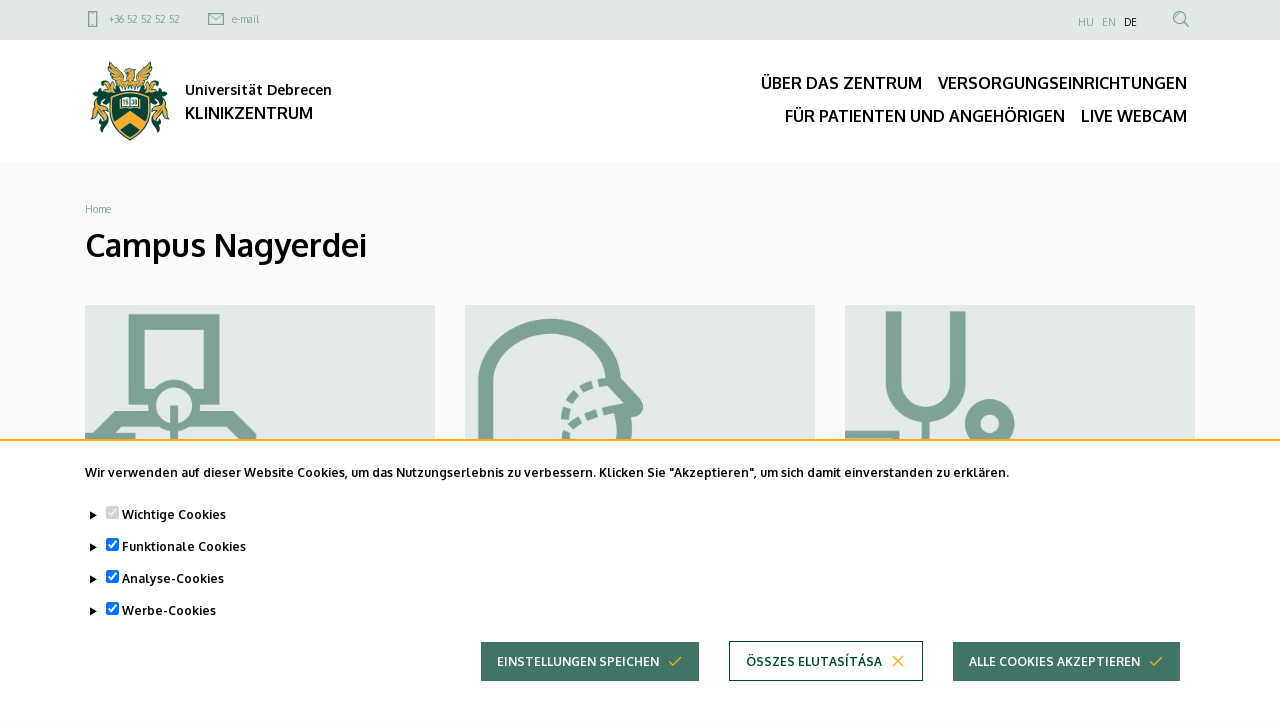

--- FILE ---
content_type: text/html; charset=UTF-8
request_url: https://klinikaikozpont.unideb.hu/de/campus-nagyerdei
body_size: 11688
content:
<!DOCTYPE html>
<html lang="de" dir="ltr">
  <head>
    <meta charset="utf-8" />
<link rel="canonical" href="https://klinikaikozpont.unideb.hu/de/campus-nagyerdei" />
<meta name="Generator" content="Drupal 10 (https://www.drupal.org)" />
<meta name="MobileOptimized" content="width" />
<meta name="HandheldFriendly" content="true" />
<meta name="viewport" content="width=device-width, initial-scale=1.0" />
<style>div#sliding-popup, div#sliding-popup .eu-cookie-withdraw-banner, .eu-cookie-withdraw-tab {background: #ffffff} div#sliding-popup.eu-cookie-withdraw-wrapper { background: transparent; } #sliding-popup h1, #sliding-popup h2, #sliding-popup h3, #sliding-popup p, #sliding-popup label, #sliding-popup div, .eu-cookie-compliance-more-button, .eu-cookie-compliance-secondary-button, .eu-cookie-withdraw-tab { color: #ffffff;} .eu-cookie-withdraw-tab { border-color: #ffffff;}</style>
<link rel="icon" href="/themes/custom/unideb_gamma_mk1/favicon.ico" type="image/vnd.microsoft.icon" />
<link rel="alternate" hreflang="hu" href="https://klinikaikozpont.unideb.hu/nagyerdei-campus" />
<link rel="alternate" hreflang="en" href="https://klinikaikozpont.unideb.hu/en/nagyerdei-campus" />
<link rel="alternate" hreflang="de" href="https://klinikaikozpont.unideb.hu/de/campus-nagyerdei" />

    <title>Campus Nagyerdei | KLINIKZENTRUM</title>
    <link rel="stylesheet" media="all" href="/sites/default/files/css/css_kN2g7aIoTQ1Jg4-6-e_Ams1Ezb4ZToaXjIJW0pi4Nws.css?delta=0&amp;language=de&amp;theme=unideb_gamma_mk1&amp;include=[base64]" />
<link rel="stylesheet" media="all" href="/sites/default/files/css/css_Rf9TCBiy_J5z9TPRmYC5X6Ew_dJ5y768d8qGyrkIchM.css?delta=1&amp;language=de&amp;theme=unideb_gamma_mk1&amp;include=[base64]" />
<link rel="stylesheet" media="all" href="//fonts.googleapis.com/css2?family=Oxygen:wght@300;400;700&amp;display=swap" />
<link rel="stylesheet" media="all" href="/sites/default/files/css/css_wY33inbXgJr0sp-GSpwLlNEdNFEb7X3p1hZ-e5tMJvE.css?delta=3&amp;language=de&amp;theme=unideb_gamma_mk1&amp;include=[base64]" />

    
  </head>
  <body class="page-unideb-doctor-finder-detail path-node page-node-type-tiles-page">
  <h1 class="screen-reader-only">Campus Nagyerdei | KLINIKZENTRUM</h1>
          <a href="#main-content" class="visually-hidden focusable skip-link">
      Direkt zum Inhalt
    </a>
      
      <div class="dialog-off-canvas-main-canvas" data-off-canvas-main-canvas>
    





  <div class="layout-container">

  
                  <div class="region-top-line">
        <div class="container">
          <div class="row">
            <div class="col-md-4 d-none d-md-block">
                <div class="region region-top-line-left">
            

<nav role="navigation" aria-labelledby="block-unideb-gamma-mk1-unideb-gamma-contact-top-menu-menu" id="block-unideb-gamma-mk1-unideb-gamma-contact-top-menu" class="block block-menu navigation menu--contact-top">
            
  <h2 class="visually-hidden" id="block-unideb-gamma-mk1-unideb-gamma-contact-top-menu-menu">Felső kapcsolat menü</h2>
  

        
        <ul class="menu">
                  <li class="menu-item">
        <span class="font-style-xxsmall">
          <a href="tel:+3652525252" class="ud-icon-mobil ud-icon medium">+36 52 52 52 52</a>
                  </span>
      </li>
                <li class="menu-item">
        <span class="font-style-xxsmall">
          <a href="mailto:betegiranyitas@med.unideb.hu" class="ud-icon-mail ud-icon medium">e-mail</a>
                  </span>
      </li>
      </ul>
    


  </nav>

      </div>

            </div>
            <div class="col-md-4 d-none d-md-block">
                <div class="region region-top-line-center">
            

<nav role="navigation" aria-labelledby="block-unideb-gamma-mk1-unideb-gamma-top-menu-menu" id="block-unideb-gamma-mk1-unideb-gamma-top-menu" class="block block-menu navigation menu--top">
            
  <h2 class="visually-hidden" id="block-unideb-gamma-mk1-unideb-gamma-top-menu-menu">Felső navigáció</h2>
  

        
      


  </nav>

      </div>

            </div>
            <div class="col-12 col-md-4">
                <div class="region region-top-line-right">
            

<nav role="navigation" aria-labelledby="block-unideb-gamma-mk1-anonim-user-menu-menu" id="block-unideb-gamma-mk1-anonim-user-menu" class="block block-menu navigation menu--anonymus-account">
            
  <h2 class="visually-hidden" id="block-unideb-gamma-mk1-anonim-user-menu-menu">Anonim Felhasználói fiók menüje</h2>
  

        
        


  </nav>

    



<div class="language-switcher-language-url block block-language block-language-blocklanguage-interface block--language-block--language-interface" id="block-unideb-gamma-mk1-unideb-gamma-language" role="navigation">
  
        <h2 class="block-title screen-reader-only">Nyelvválasztó</h2>
    
      <ul class="links"><li hreflang="hu" data-drupal-link-system-path="node/1097">
        <span class="font-style-xxsmall"><a href="/nagyerdei-campus" class="language-link" hreflang="hu" data-drupal-link-system-path="node/1097">HU</a></span>
      </li><li hreflang="en" data-drupal-link-system-path="node/1097">
        <span class="font-style-xxsmall"><a href="/en/nagyerdei-campus" class="language-link" hreflang="en" data-drupal-link-system-path="node/1097">EN</a></span>
      </li><li hreflang="de" data-drupal-link-system-path="node/1097" class="is-active">
        <span class="font-style-xxsmall"><a href="/de/campus-nagyerdei" class="language-link is-active" hreflang="de" data-drupal-link-system-path="node/1097">DE</a></span>
      </li></ul>
  </div>

  
    
  


<div class="views-exposed-form block block-views block-views-exposed-filter-blocksearch-content-page-search block--views-exposed-filter-block--search-content-page-search search-api-exposed-form header" data-drupal-selector="views-exposed-form-search-content-page-search" id="block-search-api-exposed-form-header">
      <button type="button" id="js-search-trigger" class="search-icon-button"><i class="ud-icon-magnify ud-icon"></i></button>

  
  
  
          <h2 class="block-title screen-reader-only">Tartalom keresése</h2>
    
    

      <form action="/de/search" method="get" id="views-exposed-form-search-content-page-search" accept-charset="UTF-8">
  <div class="js-form-item form-item js-form-type-textfield form-item-type-textfield form-item-keyword js-form-item-keyword form-no-label">
  
  
      <input placeholder="Keresés" data-drupal-selector="edit-keyword" type="text" id="edit-keyword" name="keyword" value="" size="30" maxlength="128" class="form-text" />

          </div>
<div data-drupal-selector="edit-actions" class="form-actions js-form-wrapper form-wrapper" id="edit-actions"><div class="submit-container">
  <input data-drupal-selector="edit-submit-search-content" type="submit" id="edit-submit-search-content" value="Keresés" class="button js-form-submit form-submit ud-button primary" />
</div>
</div>


</form>

  </div>

      </div>

            </div>
          </div>
        </div>
      </div>
    
    <header
      role="banner"  class="page-header">
      <div class="container">
        <div class="header-content row">
          <div class="col-10 col-lg-6">
            <div class="row">
              <div class="header-left col-12 order-0">
                  <div class="region region-header-left">
            
    



<div id="block-unideb-gamma-mk1-unideb-gamma-branding" class="block block-system block-system-branding-block block--system-branding-block">
  
    
    <div class="system-branding-content">
          <a href="/de" rel="home" class="site-logo">
        <img src="/themes/custom/unideb_gamma_mk1/../unideb_gamma/logo.svg" alt="Home" />
      </a>
        <div class="site-name-container">
              <a href="/de" rel="home">
          <div class="site-slogan"><span class="font-style-xsmall">  <span class="unideb-branding-attributes--item" style="font-size: 14px">Universität Debrecen</span>
</span></div>
        </a>
                    <div class="site-name">
          <span class="font-style-xlarge">
            <a href="/de" title="Home" rel="home">
                <span class="unideb-branding-attributes--item" style="font-size: 16px">KLINIKZENTRUM</span>

            </a>
          </span>
        </div>
          </div>
  </div>
</div>

      </div>

              </div>
            </div>
          </div>
          <div class="col-6 ud-display-content-lg">
            <div class="row ud-display-content-lg">
              <div id="header-center"
                   class="header-center header-collapse-navigation collapse navbar-collapse col-12 order-4 order-lg-1">
                  <div class="region region-header-center">
            
  
<nav role="navigation" aria-labelledby="block-unideb-gamma-mk1-unideb-gamma-main-menu-menu" id="block-unideb-gamma-mk1-unideb-gamma-main-menu" class="block block-menu navigation menu--main navbar navbar-expand-md block-menu-extras-navbar-with-column">
            
  <h2 class="visually-hidden" id="block-unideb-gamma-mk1-unideb-gamma-main-menu-menu">Fő navigáció</h2>
  

        
  
              <ul data-region="header_center" class="navbar-nav">
                            <li data-quickedit-entity-id="menu_link_content/2956"  class="nav-item dropdown dropdown-menu-item-level-0 view-mode-default">
            
                        <a href="/de" class="nav-link font-style-xsmall" data-toggle="dropdown" data-drupal-link-system-path="&lt;front&gt;">ÜBER DAS ZENTRUM</a>
                          <div class="dropdown-menu">
                  
        
                          
      
      
      <ul  class="row">

                    
                
                                                          <div  class="menu-group-wrapper col-12 quick-links col-md-3">
                              
        
          <li data-quickedit-entity-id="menu_link_content/3087" class="dropdown-menu-column dropdown-menu-item-level-1">
            
                          <span class="font-style-xsmall">
                <div class="menu-column-title-without-button">
                  <a class="menu-column-title">Quick links</a>
                </div>

                <div class="menu-column-title-with-button position-relative">
                  <a class="menu-column-title">Quick links</a>
                  <span class="data-collapse-button ud-icon-button absolute-full-link" data-toggle="collapse" data-target="#collapse-3087" aria-expanded="false" aria-controls="collapse-3087">
                      <a class="ud-icon ud-icon-plus"></a>
                  </span>
                </div>
              </span>
            

                                            
        
            
                    
      
      <ul  class="collapse" id="collapse-3087">

                    
                
        
        
          <li data-quickedit-entity-id="menu_link_content/3089" class="dropdown-menu-item dropdown-menu-item-level-2">
            
            <div class="field field--name-field-icon field--type-sendi-icons-field field--label-hidden field__item"><i class="ud-icon-user "></i>
</div>
      
                                                                                    <a href="/de/begruessungsseite" class="dropdown-menu-item-title font-style-xsmall" data-drupal-link-system-path="node/229">Büro des Vorsitzenden</a>
            

                      </li>

          
              </ul>
      
                                    </li>

                                       </div>
                        
                  
                
                                                          <div  class="menu-group-wrapper col-12 normal-links col-md-9">
                              
        
          <li data-quickedit-entity-id="menu_link_content/3135" class="dropdown-menu-column dropdown-menu-item-level-1">
            
                          <span class="font-style-xsmall">
                <div class="menu-column-title-without-button">
                  <a class="menu-column-title">EINFÜHRUNG</a>
                </div>

                <div class="menu-column-title-with-button position-relative">
                  <a class="menu-column-title">EINFÜHRUNG</a>
                  <span class="data-collapse-button ud-icon-button absolute-full-link" data-toggle="collapse" data-target="#collapse-3135" aria-expanded="false" aria-controls="collapse-3135">
                      <a class="ud-icon ud-icon-plus"></a>
                  </span>
                </div>
              </span>
            

                                            
        
            
                    
      
      <ul  class="collapse" id="collapse-3135">

                    
                
        
        
          <li data-quickedit-entity-id="menu_link_content/3138" class="dropdown-menu-item dropdown-menu-item-level-2">
            
                                                      <a href="/de/begruessungsseite" class="dropdown-menu-item-title font-style-small" data-drupal-link-system-path="node/229">Begrüßung</a>
            

                                                </li>

          
              </ul>
      
                                    </li>

                                  
                  
                
                                                
        
          <li data-quickedit-entity-id="menu_link_content/3145" class="dropdown-menu-column dropdown-menu-item-level-1">
            
                          <span class="font-style-xsmall">
                <div class="menu-column-title-without-button">
                  <a class="menu-column-title">BÜRO DES VORSITZENDEN</a>
                </div>

                <div class="menu-column-title-with-button position-relative">
                  <a class="menu-column-title">BÜRO DES VORSITZENDEN</a>
                  <span class="data-collapse-button ud-icon-button absolute-full-link" data-toggle="collapse" data-target="#collapse-3145" aria-expanded="false" aria-controls="collapse-3145">
                      <a class="ud-icon ud-icon-plus"></a>
                  </span>
                </div>
              </span>
            

                                            
        
            
                    
      
      <ul  class="collapse" id="collapse-3145">

                    
                
        
        
          <li data-quickedit-entity-id="menu_link_content/3147" class="dropdown-menu-item dropdown-menu-item-level-2">
            
                                                      <a href="/de/leitung-1" class="dropdown-menu-item-title font-style-small">Leitung</a>
            

                                                </li>

          
              </ul>
      
                                    </li>

                                       </div>
                        
              </ul>
      
              </div>
                      </li>
                            <li data-quickedit-entity-id="menu_link_content/2957"  class="nav-item dropdown dropdown-menu-item-level-0 view-mode-default">
            
                        <a href="/de" class="nav-link font-style-xsmall" data-toggle="dropdown" data-drupal-link-system-path="&lt;front&gt;">VERSORGUNGSEINRICHTUNGEN</a>
                          <div class="dropdown-menu">
                  
        
                          
      
      
      <ul  class="row">

                    
                
                                                          <div  class="menu-group-wrapper col-12 quick-links col-md-3">
                              
        
          <li data-quickedit-entity-id="menu_link_content/3169" class="dropdown-menu-column dropdown-menu-item-level-1">
            
                          <span class="font-style-xsmall">
                <div class="menu-column-title-without-button">
                  <a class="menu-column-title">Quick links</a>
                </div>

                <div class="menu-column-title-with-button position-relative">
                  <a class="menu-column-title">Quick links</a>
                  <span class="data-collapse-button ud-icon-button absolute-full-link" data-toggle="collapse" data-target="#collapse-3169" aria-expanded="false" aria-controls="collapse-3169">
                      <a class="ud-icon ud-icon-plus"></a>
                  </span>
                </div>
              </span>
            

                                            
        
            
                    
      
      <ul  class="collapse" id="collapse-3169">

                    
                
        
        
          <li data-quickedit-entity-id="menu_link_content/3175" class="dropdown-menu-item dropdown-menu-item-level-2">
            
            <div class="field field--name-field-icon field--type-sendi-icons-field field--label-hidden field__item"><i class="ud-icon-car "></i>
</div>
      
                                                                                    <a href="/de/notfallversorgung" class="dropdown-menu-item-title font-style-xsmall" data-drupal-link-system-path="node/575">Notfallversorgung</a>
            

                      </li>

          
                  
                
        
        
          <li data-quickedit-entity-id="menu_link_content/3181" class="dropdown-menu-item dropdown-menu-item-level-2">
            
            <div class="field field--name-field-icon field--type-sendi-icons-field field--label-hidden field__item"><i class="ud-icon-doctor "></i>
</div>
      
                                                                                    <a href="/de/versorgung-fuer-ambulante-behandlungen" class="dropdown-menu-item-title font-style-xsmall" data-drupal-link-system-path="node/1102">Versorgung für ambulante Behandlungen</a>
            

                      </li>

          
                  
                
        
        
          <li data-quickedit-entity-id="menu_link_content/3184" class="dropdown-menu-item dropdown-menu-item-level-2">
            
            <div class="field field--name-field-icon field--type-sendi-icons-field field--label-hidden field__item"><i class="ud-icon-bed "></i>
</div>
      
                                                                                    <a href="/de/versorgung-fuer-stationaere-behandlungen" class="dropdown-menu-item-title font-style-xsmall" data-drupal-link-system-path="node/1103">Versorgung für stationäre Behandlungen</a>
            

                      </li>

          
                  
                
        
        
          <li data-quickedit-entity-id="menu_link_content/3186" class="dropdown-menu-item dropdown-menu-item-level-2">
            
            <div class="field field--name-field-icon field--type-sendi-icons-field field--label-hidden field__item"><i class="ud-icon-xray "></i>
</div>
      
                                                                                    <a href="/de/diagnostik" class="dropdown-menu-item-title font-style-xsmall" data-drupal-link-system-path="node/1104">Diagnostik</a>
            

                      </li>

          
              </ul>
      
                                    </li>

                                       </div>
                        
                  
                
                                                          <div  class="menu-group-wrapper col-12 normal-links col-md-9">
                              
        
          <li data-quickedit-entity-id="menu_link_content/3187" class="dropdown-menu-column dropdown-menu-item-level-1">
            
                          <span class="font-style-xsmall">
                <div class="menu-column-title-without-button">
                  <a class="menu-column-title">VERSORGUNGEN</a>
                </div>

                <div class="menu-column-title-with-button position-relative">
                  <a class="menu-column-title">VERSORGUNGEN</a>
                  <span class="data-collapse-button ud-icon-button absolute-full-link" data-toggle="collapse" data-target="#collapse-3187" aria-expanded="false" aria-controls="collapse-3187">
                      <a class="ud-icon ud-icon-plus"></a>
                  </span>
                </div>
              </span>
            

                                            
        
            
                    
      
      <ul  class="collapse" id="collapse-3187">

                    
                
        
        
          <li data-quickedit-entity-id="menu_link_content/3192" class="dropdown-menu-item dropdown-menu-item-level-2">
            
                                                      <a href="/de/notfallversorgung" class="dropdown-menu-item-title font-style-small" data-drupal-link-system-path="node/575">Notfallversorgung</a>
            

                                                </li>

          
                  
                
        
        
          <li data-quickedit-entity-id="menu_link_content/3196" class="dropdown-menu-item dropdown-menu-item-level-2">
            
                                                      <a href="/de/informationen-ueber-bereitschaftsdienste" class="dropdown-menu-item-title font-style-small" data-drupal-link-system-path="node/258">Informationen über Bereitschaftsdienste</a>
            

                                                </li>

          
                  
                
        
        
          <li data-quickedit-entity-id="menu_link_content/3199" class="dropdown-menu-item dropdown-menu-item-level-2">
            
                                                      <a href="/de/versorgung-fuer-ambulante-behandlungen" class="dropdown-menu-item-title font-style-small" data-drupal-link-system-path="node/1102">Versorgung für ambulante Behandlungen</a>
            

                                                </li>

          
                  
                
        
        
          <li data-quickedit-entity-id="menu_link_content/3203" class="dropdown-menu-item dropdown-menu-item-level-2">
            
                                                      <a href="/de/versorgung-fuer-stationaere-behandlungen" class="dropdown-menu-item-title font-style-small" data-drupal-link-system-path="node/1103">Versorgung für stationäre Behandlungen</a>
            

                                                </li>

          
                  
                
        
        
          <li data-quickedit-entity-id="menu_link_content/3209" class="dropdown-menu-item dropdown-menu-item-level-2">
            
                                                      <a href="/de/diagnostik" class="dropdown-menu-item-title font-style-small" data-drupal-link-system-path="node/1104">Diagnostik</a>
            

                                                </li>

          
              </ul>
      
                                    </li>

                                  
                  
                
                                                
        
          <li data-quickedit-entity-id="menu_link_content/3217" class="dropdown-menu-column dropdown-menu-item-level-1">
            
                          <span class="font-style-xsmall">
                <div class="menu-column-title-without-button">
                  <a class="menu-column-title">CAMPUS NAGYERDEI</a>
                </div>

                <div class="menu-column-title-with-button position-relative">
                  <a class="menu-column-title">CAMPUS NAGYERDEI</a>
                  <span class="data-collapse-button ud-icon-button absolute-full-link" data-toggle="collapse" data-target="#collapse-3217" aria-expanded="false" aria-controls="collapse-3217">
                      <a class="ud-icon ud-icon-plus"></a>
                  </span>
                </div>
              </span>
            

                                            
        
            
                    
      
      <ul  class="collapse" id="collapse-3217">

                    
                
        
        
          <li data-quickedit-entity-id="menu_link_content/3219" class="dropdown-menu-item dropdown-menu-item-level-2">
            
                                                      <a href="/de/campus-nagyerdei" class="dropdown-menu-item-title font-style-small is-active" data-drupal-link-system-path="node/1097">Kliniken</a>
            

                                                </li>

          
                  
                
        
        
          <li data-quickedit-entity-id="menu_link_content/3224" class="dropdown-menu-item dropdown-menu-item-level-2">
            
                                                      <a href="/de/campus-nagyerdei-diagnoseeinheiten" class="dropdown-menu-item-title font-style-small" data-drupal-link-system-path="node/941">Diagnoseeinheiten</a>
            

                                                </li>

          
                  
                
        
        
          <li data-quickedit-entity-id="menu_link_content/3226" class="dropdown-menu-item dropdown-menu-item-level-2">
            
                                                      <a href="/de/vorstellung-zentrum-fuer-assistierte-reproduktion" class="dropdown-menu-item-title font-style-small" data-drupal-link-system-path="node/263">Zentrum für Assistierte Reproduktion</a>
            

                                                </li>

          
                  
                
        
        
          <li data-quickedit-entity-id="menu_link_content/3232" class="dropdown-menu-item dropdown-menu-item-level-2">
            
                                                      <a href="/de/vorstellung-universitaetsapotheke" class="dropdown-menu-item-title font-style-small" data-drupal-link-system-path="node/369">Apotheke Campus Nagyerdei</a>
            

                                                </li>

          
              </ul>
      
                                    </li>

                                  
                  
                
                                                
        
          <li data-quickedit-entity-id="menu_link_content/3235" class="dropdown-menu-column dropdown-menu-item-level-1">
            
                          <span class="font-style-xsmall">
                <div class="menu-column-title-without-button">
                  <a class="menu-column-title">CAMPUS KENÉZY</a>
                </div>

                <div class="menu-column-title-with-button position-relative">
                  <a class="menu-column-title">CAMPUS KENÉZY</a>
                  <span class="data-collapse-button ud-icon-button absolute-full-link" data-toggle="collapse" data-target="#collapse-3235" aria-expanded="false" aria-controls="collapse-3235">
                      <a class="ud-icon ud-icon-plus"></a>
                  </span>
                </div>
              </span>
            

                                            
        
            
                    
      
      <ul  class="collapse" id="collapse-3235">

                    
                
        
        
          <li data-quickedit-entity-id="menu_link_content/3238" class="dropdown-menu-item dropdown-menu-item-level-2">
            
                                                      <a href="/de/kliniken-campus-kenezy-gyula" class="dropdown-menu-item-title font-style-small" data-drupal-link-system-path="node/1781">Kliniken</a>
            

                                                </li>

          
                  
                
        
        
          <li data-quickedit-entity-id="menu_link_content/3242" class="dropdown-menu-item dropdown-menu-item-level-2">
            
                                                      <a href="/de/patient-care-departments" class="dropdown-menu-item-title font-style-small" data-drupal-link-system-path="node/1782">Abteilungen für Patientenversorgung</a>
            

                                                </li>

          
                  
                
        
        
          <li data-quickedit-entity-id="menu_link_content/3243" class="dropdown-menu-item dropdown-menu-item-level-2">
            
                                                      <a href="/de/campus-kenezy-gyula-diagnoseeinheiten" class="dropdown-menu-item-title font-style-small" data-drupal-link-system-path="node/1713">Zentrale Diagnoseeinrichtungen</a>
            

                                                </li>

          
              </ul>
      
                                    </li>

                                       </div>
                        
              </ul>
      
              </div>
                      </li>
                            <li data-quickedit-entity-id="menu_link_content/2958"  class="nav-item dropdown dropdown-menu-item-level-0 view-mode-default">
            
                        <a href="/de" class="nav-link font-style-xsmall" data-toggle="dropdown" data-drupal-link-system-path="&lt;front&gt;">FÜR PATIENTEN UND ANGEHÖRIGEN</a>
                          <div class="dropdown-menu">
                  
        
                          
      
      
      <ul  class="row">

                    
                
                                                          <div  class="menu-group-wrapper col-12 quick-links col-md-3">
                              
        
          <li data-quickedit-entity-id="menu_link_content/3261" class="dropdown-menu-column dropdown-menu-item-level-1">
            
                          <span class="font-style-xsmall">
                <div class="menu-column-title-without-button">
                  <a class="menu-column-title">Quick links</a>
                </div>

                <div class="menu-column-title-with-button position-relative">
                  <a class="menu-column-title">Quick links</a>
                  <span class="data-collapse-button ud-icon-button absolute-full-link" data-toggle="collapse" data-target="#collapse-3261" aria-expanded="false" aria-controls="collapse-3261">
                      <a class="ud-icon ud-icon-plus"></a>
                  </span>
                </div>
              </span>
            

                                            
        
            
                    
      
      <ul  class="collapse" id="collapse-3261">

                    
                
        
        
          <li data-quickedit-entity-id="menu_link_content/3271" class="dropdown-menu-item dropdown-menu-item-level-2">
            
            <div class="field field--name-field-icon field--type-sendi-icons-field field--label-hidden field__item"><i class="ud-icon-heart "></i>
</div>
      
                                                                                    <a href="/de/krankenhausseelsorge" class="dropdown-menu-item-title font-style-xsmall" data-drupal-link-system-path="node/1766">Krankenhausseelsorge</a>
            

                      </li>

          
              </ul>
      
                                    </li>

                                       </div>
                        
                  
                
                                                          <div  class="menu-group-wrapper col-12 normal-links col-md-9">
                              
        
          <li data-quickedit-entity-id="menu_link_content/3266" class="dropdown-menu-column dropdown-menu-item-level-1">
            
                          <span class="font-style-xsmall">
                <div class="menu-column-title-without-button">
                  <a class="menu-column-title">NÜTZLICHE INFORMATIONEN</a>
                </div>

                <div class="menu-column-title-with-button position-relative">
                  <a class="menu-column-title">NÜTZLICHE INFORMATIONEN</a>
                  <span class="data-collapse-button ud-icon-button absolute-full-link" data-toggle="collapse" data-target="#collapse-3266" aria-expanded="false" aria-controls="collapse-3266">
                      <a class="ud-icon ud-icon-plus"></a>
                  </span>
                </div>
              </span>
            

                                            
        
            
                    
      
      <ul  class="collapse" id="collapse-3266">

                    
                
        
        
          <li data-quickedit-entity-id="menu_link_content/3737" class="dropdown-menu-item dropdown-menu-item-level-2">
            
                                                      <a href="/de/einfahrtsvorschriften-fuer-fahrzeuge" class="dropdown-menu-item-title font-style-small" data-drupal-link-system-path="node/290">Einfahrtsvorschriften für Fahrzeuge</a>
            

                                                </li>

          
                  
                
        
        
          <li data-quickedit-entity-id="menu_link_content/3270" class="dropdown-menu-item dropdown-menu-item-level-2">
            
                                                      <a href="/de/warteliste" class="dropdown-menu-item-title font-style-small" data-drupal-link-system-path="node/288">Nationale Warteliste</a>
            

                                                </li>

          
                  
                
        
        
          <li data-quickedit-entity-id="menu_link_content/3738" class="dropdown-menu-item dropdown-menu-item-level-2">
            
                                                      <a href="/de/hausordnung-des-klinikzentrums-der-universitaet-debrecen" class="dropdown-menu-item-title font-style-small" data-drupal-link-system-path="node/1093">Hausordnung</a>
            

                                                </li>

          
                  
                
        
        
          <li data-quickedit-entity-id="menu_link_content/3741" class="dropdown-menu-item dropdown-menu-item-level-2">
            
                                                      <a href="/de/die-ordnung-der-patientenbesuche" class="dropdown-menu-item-title font-style-small" data-drupal-link-system-path="node/287">Die Ordnung der Patientenbesuche</a>
            

                                                </li>

          
                  
                
        
        
          <li data-quickedit-entity-id="menu_link_content/3739" class="dropdown-menu-item dropdown-menu-item-level-2">
            
                                                      <a href="/de/rechte-und-pflichten-der-patienten" class="dropdown-menu-item-title font-style-small" data-drupal-link-system-path="node/582">Rechte und Pflichten der Patienten</a>
            

                                                </li>

          
                  
                
        
        
          <li data-quickedit-entity-id="menu_link_content/3740" class="dropdown-menu-item dropdown-menu-item-level-2">
            
                                                      <a href="/de/vertretung-durch-patientenfuersprecher" class="dropdown-menu-item-title font-style-small" data-drupal-link-system-path="node/289">Vertretung durch Patientenfürsprecher</a>
            

                                                </li>

          
              </ul>
      
                                    </li>

                                       </div>
                        
              </ul>
      
              </div>
                      </li>
                            <li data-quickedit-entity-id="menu_link_content/3856"  class="nav-item dropdown-menu-item-level-0 view-mode-default">
            
                        <a href="/de/webcam" class="nav-link font-style-xsmall" data-drupal-link-system-path="webcam">LIVE WEBCAM</a>
                      </li>
              </ul>
      

  </nav>

      </div>

              </div>
              <div class="header-right col-12 order-2">
                
              </div>
                          </div>
          </div>
          <div class="navbar navbar-expand-md navbar-light menu-mobile col-2 col-sm-2 d-md-none order-1">
            <button class="navbar-toggler" type="button" data-toggle="collapse" data-target=".header-collapse-navigation"
                    aria-controls="header-center" aria-expanded="false" aria-label="Toggle navigation">
              <div class="icon-bar-holder">
                <span class="icon-bar top-bar"></span>
                <span class="icon-bar middle-bar"></span>
                <span class="icon-bar bottom-bar"></span>
              </div>
            </button>
          </div>
        </div>
      </div>
    </header>

    


        
    
    <main role="main" class="container">
      <a id="main-content" tabindex="-1"></a>
      <div class="row">

        <div  class="col">
                      <div>
                <div class="region region-content-top">
            <div data-drupal-messages-fallback class="hidden"></div>

    



<div id="block-unideb-gamma-mk1-unideb-gamma-breadcrumb" class="block block-system block-system-breadcrumb-block block--system-breadcrumb-block">
  
    
        <nav class="breadcrumb" role="navigation" aria-labelledby="system-breadcrumb">
    <h2 id="system-breadcrumb" class="visually-hidden">Breadcrumb</h2>
    <div class="breadcrumb-container">
              <span class="breadcrumb-element">
                      <a href="/de"><span class="font-style-xxsmall">Home</span></a>
                  </span>
          </div>
  </nav>

  </div>

    



<div id="block-unideb-gamma-mk1-unideb-gamma-page-title" class="block block-core block-page-title-block block--page-title-block">
  
    
      
  <h2 class="page-title font-style-xxlarge">
<span>Campus Nagyerdei </span>
</h2>


  </div>

      </div>

            </div>
          
          
          <div class="row">
            
                          <div  class="col layout-content">
                  <div class="region region-content">
            
    



<div id="block-unideb-gamma-mk1-unideb-gamma-content" class="block block-system block-system-main-block block--system-main-block">
  
    
      <article data-history-node-id="1097" class="node node--type-tiles-page node--view-mode-tile-three-item-per-row">

  
    

  
  <div class="node__content">
      
<div class="row">
        <div class="paragraph paragraph--type--tile-item paragraph--view-mode--tile-item-three-items-per-row col-12 col-md-6 col-lg-4">
          <div class="ud-card">
        
            <div class="field field--name-field-image field--type-image field--label-hidden field__item">  <img loading="lazy" src="/sites/default/files/styles/ud_tile_image/public/tiles_image/Aneszteziologiai_es_Intenziv_Terapias_Klinika.jpg?itok=dzp7Cg8I" width="445" height="232" alt="Klinik für Anästhesiologie und Intensivpflege" />


</div>
      



<a href="/de/einfuehrung-klinik-fuer-anaesthesiologie-und-intensivpflege" target="_self" class="card-content-link">
  <div  class="card-content flex-row">
              
            <div class="field field--name-field-sendi-icon field--type-sendi-icons-field field--label-hidden field__item"><i class="ud-icon-cross "></i>
</div>
      
            <div class="field field--name-field-title field--type-string field--label-hidden field__item"><h3 class="font-style-xlarge">Klinik für Anästhesiologie und Intensivpflege</h3></div>
      




            <div class="field field--name-field-button-icon field--type-link field--label-hidden field__item full-card-link">
          <span class="ud-icon-button">
            <i class="ud-icon ud-icon-right"></i>
          </span>
      </div>
      
          </div>
</a>

      </div>
      </div>

        <div class="paragraph paragraph--type--tile-item paragraph--view-mode--tile-item-three-items-per-row col-12 col-md-6 col-lg-4">
          <div class="ud-card">
        
            <div class="field field--name-field-image field--type-image field--label-hidden field__item">  <img loading="lazy" src="/sites/default/files/styles/ud_tile_image/public/tiles_image/Arc_Allcsont_es_Szajsebeszeti_Klinika.jpg?itok=UuZJUvM5" width="445" height="232" alt="Vorstellung - Klinik für Mund-, Kiefer-, Gesichtschirurgie" />


</div>
      



<a href="/de/vorstellung-klinik-fuer-mund-kiefer-gesichtschirurgie" target="_self" class="card-content-link">
  <div  class="card-content flex-row">
              
            <div class="field field--name-field-sendi-icon field--type-sendi-icons-field field--label-hidden field__item"><i class="ud-icon-cross "></i>
</div>
      
            <div class="field field--name-field-title field--type-string field--label-hidden field__item"><h3 class="font-style-xlarge">Vorstellung - Klinik für Mund-, Kiefer-, Gesichtschirurgie</h3></div>
      




            <div class="field field--name-field-button-icon field--type-link field--label-hidden field__item full-card-link">
          <span class="ud-icon-button">
            <i class="ud-icon ud-icon-right"></i>
          </span>
      </div>
      
          </div>
</a>

      </div>
      </div>

        <div class="paragraph paragraph--type--tile-item paragraph--view-mode--tile-item-three-items-per-row col-12 col-md-6 col-lg-4">
          <div class="ud-card">
        
            <div class="field field--name-field-image field--type-image field--label-hidden field__item">  <img loading="lazy" src="/sites/default/files/styles/ud_tile_image/public/tiles_image/Belgyogyaszati_Klinika.jpg?itok=HAi35Js9" width="445" height="232" alt="Klinik für Innere Medizin" />


</div>
      



<a href="/de/einheiten-und-abteilungen-klinik-fuer-innere-medizin" target="_self" class="card-content-link">
  <div  class="card-content flex-row">
              
            <div class="field field--name-field-sendi-icon field--type-sendi-icons-field field--label-hidden field__item"><i class="ud-icon-cross "></i>
</div>
      
            <div class="field field--name-field-title field--type-string field--label-hidden field__item"><h3 class="font-style-xlarge">Klinik für Innere Medizin</h3></div>
      




            <div class="field field--name-field-button-icon field--type-link field--label-hidden field__item full-card-link">
          <span class="ud-icon-button">
            <i class="ud-icon ud-icon-right"></i>
          </span>
      </div>
      
          </div>
</a>

      </div>
      </div>

        <div class="paragraph paragraph--type--tile-item paragraph--view-mode--tile-item-three-items-per-row col-12 col-md-6 col-lg-4">
          <div class="ud-card">
        
            <div class="field field--name-field-image field--type-image field--label-hidden field__item">  <img loading="lazy" src="/sites/default/files/styles/ud_tile_image/public/tiles_image/Borgyogyaszati_Klinika.jpg?itok=DrB_N9JU" width="445" height="232" alt="Klinik für Dermatologie " />


</div>
      



<a href="/de/einfuehrung-klinik-fuer-dermatologie" target="_self" class="card-content-link">
  <div  class="card-content flex-row">
              
            <div class="field field--name-field-sendi-icon field--type-sendi-icons-field field--label-hidden field__item"><i class="ud-icon-cross "></i>
</div>
      
            <div class="field field--name-field-title field--type-string field--label-hidden field__item"><h3 class="font-style-xlarge">Klinik für Dermatologie </h3></div>
      




            <div class="field field--name-field-button-icon field--type-link field--label-hidden field__item full-card-link">
          <span class="ud-icon-button">
            <i class="ud-icon ud-icon-right"></i>
          </span>
      </div>
      
          </div>
</a>

      </div>
      </div>

        <div class="paragraph paragraph--type--tile-item paragraph--view-mode--tile-item-three-items-per-row col-12 col-md-6 col-lg-4">
          <div class="ud-card">
        
            <div class="field field--name-field-image field--type-image field--label-hidden field__item">  <img loading="lazy" src="/sites/default/files/styles/ud_tile_image/public/tiles_image/Fogaszati_Alapellatas.jpg?itok=7--pRTOt" width="445" height="232" alt="Primäre und Fachdienstleistungen für stationäre und ambulante zahnärztliche Patienten" />


</div>
      



<a href="/de/primaere-und-fachdienstleistungen-fuer-stationaere-und-ambulante-zahnaerztliche-patienten" target="_self" class="card-content-link">
  <div  class="card-content flex-row">
              
            <div class="field field--name-field-sendi-icon field--type-sendi-icons-field field--label-hidden field__item"><i class="ud-icon-cross "></i>
</div>
      
            <div class="field field--name-field-title field--type-string field--label-hidden field__item"><h3 class="font-style-xlarge">Primäre und Fachdienstleistungen für stationäre und ambulante zahnärztliche Patienten</h3></div>
      




            <div class="field field--name-field-button-icon field--type-link field--label-hidden field__item full-card-link">
          <span class="ud-icon-button">
            <i class="ud-icon ud-icon-right"></i>
          </span>
      </div>
      
          </div>
</a>

      </div>
      </div>

        <div class="paragraph paragraph--type--tile-item paragraph--view-mode--tile-item-three-items-per-row col-12 col-md-6 col-lg-4">
          <div class="ud-card">
        
            <div class="field field--name-field-image field--type-image field--label-hidden field__item">  <img loading="lazy" src="/sites/default/files/styles/ud_tile_image/public/tiles_image/Ful_Orr_Gege_Fej_es%20_Nyaksebeszeti_Oszt%C3%A1ly.jpg?itok=yOd8bGJC" width="445" height="232" alt="Klinik für HNO-Medizin und Kopf-Hals-Chirurgie" />


</div>
      



<a href="/de/vorstellung-klinik-fuer-hno-medizin-und-kopf-hals-chirurgie" target="_self" class="card-content-link">
  <div  class="card-content flex-row">
              
            <div class="field field--name-field-sendi-icon field--type-sendi-icons-field field--label-hidden field__item"><i class="ud-icon-cross "></i>
</div>
      
            <div class="field field--name-field-title field--type-string field--label-hidden field__item"><h3 class="font-style-xlarge">Klinik für HNO-Medizin und Kopf-Hals-Chirurgie</h3></div>
      




            <div class="field field--name-field-button-icon field--type-link field--label-hidden field__item full-card-link">
          <span class="ud-icon-button">
            <i class="ud-icon ud-icon-right"></i>
          </span>
      </div>
      
          </div>
</a>

      </div>
      </div>

        <div class="paragraph paragraph--type--tile-item paragraph--view-mode--tile-item-three-items-per-row col-12 col-md-6 col-lg-4">
          <div class="ud-card">
        
            <div class="field field--name-field-image field--type-image field--label-hidden field__item">  <img loading="lazy" src="/sites/default/files/styles/ud_tile_image/public/tiles_image/Gasztroenterologia_3.jpg?itok=E2BbaEeF" width="445" height="232" alt="Abteilung für Innere Medizin - Gastroenterologie" />


</div>
      



<a href="/de/abteilung-fuer-innere-medizin-gastroenterologie-einfuehrung" target="_self" class="card-content-link">
  <div  class="card-content flex-row">
              
            <div class="field field--name-field-sendi-icon field--type-sendi-icons-field field--label-hidden field__item"><i class="ud-icon-cross "></i>
</div>
      
            <div class="field field--name-field-title field--type-string field--label-hidden field__item"><h3 class="font-style-xlarge">Klinik für Gastroenterologie</h3></div>
      




            <div class="field field--name-field-button-icon field--type-link field--label-hidden field__item full-card-link">
          <span class="ud-icon-button">
            <i class="ud-icon ud-icon-right"></i>
          </span>
      </div>
      
          </div>
</a>

      </div>
      </div>

        <div class="paragraph paragraph--type--tile-item paragraph--view-mode--tile-item-three-items-per-row col-12 col-md-6 col-lg-4">
          <div class="ud-card">
        
            <div class="field field--name-field-image field--type-image field--label-hidden field__item">  <img loading="lazy" src="/sites/default/files/styles/ud_tile_image/public/tiles_image/Untitled-2.jpg?itok=jNRd_aOD" width="445" height="232" alt="Klinik für Pädiatrie " />


</div>
      



<a href="/de/vorstellung-klinik-fuer-paediatrie" target="_self" class="card-content-link">
  <div  class="card-content flex-row">
              
            <div class="field field--name-field-sendi-icon field--type-sendi-icons-field field--label-hidden field__item"><i class="ud-icon-cross "></i>
</div>
      
            <div class="field field--name-field-title field--type-string field--label-hidden field__item"><h3 class="font-style-xlarge">Klinik für Pädiatrie </h3></div>
      




            <div class="field field--name-field-button-icon field--type-link field--label-hidden field__item full-card-link">
          <span class="ud-icon-button">
            <i class="ud-icon ud-icon-right"></i>
          </span>
      </div>
      
          </div>
</a>

      </div>
      </div>

        <div class="paragraph paragraph--type--tile-item paragraph--view-mode--tile-item-three-items-per-row col-12 col-md-6 col-lg-4">
          <div class="ud-card">
        
            <div class="field field--name-field-image field--type-image field--label-hidden field__item">  <img loading="lazy" src="/sites/default/files/styles/ud_tile_image/public/tiles_image/idegsebeszeti_klinika.jpg?itok=34r0bjrw" width="445" height="232" alt="Klinik für Neurochirurgie " />


</div>
      



<a href="/de/vorstellung-klinik-fuer-neurochirurgie" target="_self" class="card-content-link">
  <div  class="card-content flex-row">
              
            <div class="field field--name-field-sendi-icon field--type-sendi-icons-field field--label-hidden field__item"><i class="ud-icon-cross "></i>
</div>
      
            <div class="field field--name-field-title field--type-string field--label-hidden field__item"><h3 class="font-style-xlarge">Klinik für Neurochirurgie </h3></div>
      




            <div class="field field--name-field-button-icon field--type-link field--label-hidden field__item full-card-link">
          <span class="ud-icon-button">
            <i class="ud-icon ud-icon-right"></i>
          </span>
      </div>
      
          </div>
</a>

      </div>
      </div>

        <div class="paragraph paragraph--type--tile-item paragraph--view-mode--tile-item-three-items-per-row col-12 col-md-6 col-lg-4">
          <div class="ud-card">
        
            <div class="field field--name-field-image field--type-image field--label-hidden field__item">  <img loading="lazy" src="/sites/default/files/styles/ud_tile_image/public/tiles_image/kardiologiai_es_szivsebeszeti_klinika.jpg?itok=VdFYTPGP" width="445" height="232" alt="Klinik für Kardiologie und Herzchirurgie" />


</div>
      



<a href="/de/einfuehrung-klinik-fuer-kardiologie-und-herzchirurgie" target="_self" class="card-content-link">
  <div  class="card-content flex-row">
              
            <div class="field field--name-field-sendi-icon field--type-sendi-icons-field field--label-hidden field__item"><i class="ud-icon-cross "></i>
</div>
      
            <div class="field field--name-field-title field--type-string field--label-hidden field__item"><h3 class="font-style-xlarge">Klinik für Kardiologie und Herzchirurgie</h3></div>
      




            <div class="field field--name-field-button-icon field--type-link field--label-hidden field__item full-card-link">
          <span class="ud-icon-button">
            <i class="ud-icon ud-icon-right"></i>
          </span>
      </div>
      
          </div>
</a>

      </div>
      </div>

        <div class="paragraph paragraph--type--tile-item paragraph--view-mode--tile-item-three-items-per-row col-12 col-md-6 col-lg-4">
          <div class="ud-card">
        
            <div class="field field--name-field-image field--type-image field--label-hidden field__item">  <img loading="lazy" src="/sites/default/files/styles/ud_tile_image/public/tiles_image/neurologiai_klinika.jpg?itok=V5e2QFVm" width="445" height="232" alt="Klinik für Neurologie" />


</div>
      



<a href="/de/vorstellung-klinik-fuer-neurologie" target="_self" class="card-content-link">
  <div  class="card-content flex-row">
              
            <div class="field field--name-field-sendi-icon field--type-sendi-icons-field field--label-hidden field__item"><i class="ud-icon-cross "></i>
</div>
      
            <div class="field field--name-field-title field--type-string field--label-hidden field__item"><h3 class="font-style-xlarge">Klinik für Neurologie</h3></div>
      




            <div class="field field--name-field-button-icon field--type-link field--label-hidden field__item full-card-link">
          <span class="ud-icon-button">
            <i class="ud-icon ud-icon-right"></i>
          </span>
      </div>
      
          </div>
</a>

      </div>
      </div>

        <div class="paragraph paragraph--type--tile-item paragraph--view-mode--tile-item-three-items-per-row col-12 col-md-6 col-lg-4">
          <div class="ud-card">
        
            <div class="field field--name-field-image field--type-image field--label-hidden field__item">  <img loading="lazy" src="/sites/default/files/styles/ud_tile_image/public/tiles_image/onkologiai_klinika.jpg?itok=DfL1ba1A" width="445" height="232" alt="Klinik für Onkologie" />


</div>
      



<a href="/de/vorstellung-klinik-fuer-onkologie" target="_self" class="card-content-link">
  <div  class="card-content flex-row">
              
            <div class="field field--name-field-sendi-icon field--type-sendi-icons-field field--label-hidden field__item"><i class="ud-icon-cross "></i>
</div>
      
            <div class="field field--name-field-title field--type-string field--label-hidden field__item"><h3 class="font-style-xlarge">Klinik für Onkologie</h3></div>
      




            <div class="field field--name-field-button-icon field--type-link field--label-hidden field__item full-card-link">
          <span class="ud-icon-button">
            <i class="ud-icon ud-icon-right"></i>
          </span>
      </div>
      
          </div>
</a>

      </div>
      </div>

        <div class="paragraph paragraph--type--tile-item paragraph--view-mode--tile-item-three-items-per-row col-12 col-md-6 col-lg-4">
          <div class="ud-card">
        
            <div class="field field--name-field-image field--type-image field--label-hidden field__item">  <img loading="lazy" src="/sites/default/files/styles/ud_tile_image/public/tiles_image/onkoradiologiai_klinika.jpg?itok=aycOtMDQ" width="445" height="232" alt="Abteilung für Radioonkologie " />


</div>
      



<a href="/de/vorstellung-klinik-fuer-radioonkologie" target="_self" class="card-content-link">
  <div  class="card-content flex-row">
              
            <div class="field field--name-field-sendi-icon field--type-sendi-icons-field field--label-hidden field__item"><i class="ud-icon-cross "></i>
</div>
      
            <div class="field field--name-field-title field--type-string field--label-hidden field__item"><h3 class="font-style-xlarge">Abteilung für Radioonkologie </h3></div>
      




            <div class="field field--name-field-button-icon field--type-link field--label-hidden field__item full-card-link">
          <span class="ud-icon-button">
            <i class="ud-icon ud-icon-right"></i>
          </span>
      </div>
      
          </div>
</a>

      </div>
      </div>

        <div class="paragraph paragraph--type--tile-item paragraph--view-mode--tile-item-three-items-per-row col-12 col-md-6 col-lg-4">
          <div class="ud-card">
        
            <div class="field field--name-field-image field--type-image field--label-hidden field__item">  <img loading="lazy" src="/sites/default/files/styles/ud_tile_image/public/tiles_image/pszichiatriai_es_pszichoterapias_klinika_0.jpg?itok=2_TxSxk6" width="445" height="232" alt="Klinik für Psychiatrie" />


</div>
      



<a href="/de/vorstellung-klinik-fuer-psychiatrie" target="_self" class="card-content-link">
  <div  class="card-content flex-row">
              
            <div class="field field--name-field-sendi-icon field--type-sendi-icons-field field--label-hidden field__item"><i class="ud-icon-cross "></i>
</div>
      
            <div class="field field--name-field-title field--type-string field--label-hidden field__item"><h3 class="font-style-xlarge">Klinik für Psychiatrie</h3></div>
      




            <div class="field field--name-field-button-icon field--type-link field--label-hidden field__item full-card-link">
          <span class="ud-icon-button">
            <i class="ud-icon ud-icon-right"></i>
          </span>
      </div>
      
          </div>
</a>

      </div>
      </div>

        <div class="paragraph paragraph--type--tile-item paragraph--view-mode--tile-item-three-items-per-row col-12 col-md-6 col-lg-4">
          <div class="ud-card">
        
            <div class="field field--name-field-image field--type-image field--label-hidden field__item">  <img loading="lazy" src="/sites/default/files/styles/ud_tile_image/public/tiles_image/Reumatologia_3.jpg?itok=X_5nwCCa" width="445" height="232" alt="Klinik für Rheumatologie " />


</div>
      



<a href="/de/vorstellung-klinik-fuer-rheumatologie" target="_self" class="card-content-link">
  <div  class="card-content flex-row">
              
            <div class="field field--name-field-sendi-icon field--type-sendi-icons-field field--label-hidden field__item"><i class="ud-icon-cross "></i>
</div>
      
            <div class="field field--name-field-title field--type-string field--label-hidden field__item"><h3 class="font-style-xlarge">Klinik für Rheumatologie </h3></div>
      




            <div class="field field--name-field-button-icon field--type-link field--label-hidden field__item full-card-link">
          <span class="ud-icon-button">
            <i class="ud-icon ud-icon-right"></i>
          </span>
      </div>
      
          </div>
</a>

      </div>
      </div>

  </div>
  <nav class="pager" role="navigation" aria-labelledby="pagination-heading">
    <h3 id="pagination-heading" class="visually-hidden">Pagination</h3>
    <ul class="pager__items js-pager__items">
                                                        <li class="pager__item is-active">
                                          <a href="?page=0" title="Current page" aria-current="page">
            <p class="visually-hidden">
              Current page
            </p>
            <p>1</p>
          </a>
        </li>
              <li class="pager__item">
                                          <a href="?page=1" title="Go to page 2">
            <p class="visually-hidden">
              Seite
            </p>
            <p>2</p>
          </a>
        </li>
                                      <li class="pager__item pager__item--next">
          <a href="?page=1" title="Go to next page" rel="next">
            <p class="visually-hidden">Next page</p>
            <p aria-hidden="true">›</p>
          </a>
        </li>
                          <li class="pager__item pager__item--last">
          <a href="?page=1" title="Go to last page">
            <p class="visually-hidden">Last page</p>
            <p aria-hidden="true">»</p>
          </a>
        </li>
          </ul>
  </nav>

  </div>

</article>

  </div>

      </div>

              </div>
            
                      </div>
        </div>
      </div>

    </main>

    
    

    <footer role="contentinfo" class="page-footer">
                                  <div class="region-footer-bottom-line">
          <div class="container">
            <div class="row">
              <div class="col-12 col-md-5">
                  <div class="region region-footer-bottom-left">
            
    



<div id="block-unideb-gamma-mk1-unideb-gamma-social-media-icons-en" class="block-social-media-links block block-social-media-links-block block--social-media-links-block">
  
    
      

<ul class="social-media-links--platforms platforms inline horizontal">
      <li>
      <a class="social-media-link-icon--facebook" href="https://www.facebook.com/klinikaikozpont"  target="_blank" >
        <i class='ud-icon ud-icon-fb'></i>
      </a>

          </li>
      <li>
      <a class="social-media-link-icon--instagram" href="https://www.instagram.com/unideb_clinicalcentre/"  target="_blank" >
        <i class='ud-icon ud-icon-insta'></i>
      </a>

          </li>
      <li>
      <a class="social-media-link-icon--linkedin" href="https://www.linkedin.com/company/university-of-debrecen-clinical-centre"  target="_blank" >
        <i class='ud-icon ud-icon-linkedin'></i>
      </a>

          </li>
      <li>
      <a class="social-media-link-icon--twitter" href="https://www.twitter.com/degyetem"  target="_blank" >
        <i class='ud-icon ud-icon-twitter'></i>
      </a>

          </li>
      <li>
      <a class="social-media-link-icon--youtube" href="https://www.youtube.com/user/debreceniegyetem"  target="_blank" >
        <i class='ud-icon ud-icon-youtube'></i>
      </a>

          </li>
  </ul>

  </div>

      </div>

              </div>
              <div class="col-12 col-md-2">
                
              </div>
              <div class="col-12 col-md-5">
                  <div class="region region-footer-bottom-right">
            

<nav role="navigation" aria-labelledby="block-unideb-gamma-mk1-unideb-gamma-footer-data-protection-menu" id="block-unideb-gamma-mk1-unideb-gamma-footer-data-protection" class="block block-menu navigation menu--data-protection">
            
  <h2 class="visually-hidden" id="block-unideb-gamma-mk1-unideb-gamma-footer-data-protection-menu">Adatvédelem</h2>
  

        
      


  </nav>

    



<div id="block-unideb-gamma-mk1-copyrightfooter" class="block block-copyright-footer block--copyright-footer">
  
    
      Copyright &copy; 2025 Unideb 
  </div>

      </div>

              </div>
            </div>
          </div>
        </div>
          </footer>
  
  </div>

  </div>

    
    <script type="application/json" data-drupal-selector="drupal-settings-json">{"path":{"baseUrl":"\/","pathPrefix":"de\/","currentPath":"node\/1097","currentPathIsAdmin":false,"isFront":false,"currentLanguage":"de"},"pluralDelimiter":"\u0003","suppressDeprecationErrors":true,"gtag":{"tagId":"G-3N55SNF6DD","consentMode":true,"otherIds":[],"events":[],"additionalConfigInfo":[]},"ajaxPageState":{"libraries":"[base64]","theme":"unideb_gamma_mk1","theme_token":null},"ajaxTrustedUrl":{"\/de\/search":true},"back_to_top":{"back_to_top_button_trigger":100,"back_to_top_prevent_on_mobile":true,"back_to_top_prevent_in_admin":false,"back_to_top_button_type":"image","back_to_top_button_text":"Zur\u00fcck nach oben"},"eu_cookie_compliance":{"cookie_policy_version":"1.0.0","popup_enabled":true,"popup_agreed_enabled":false,"popup_hide_agreed":false,"popup_clicking_confirmation":false,"popup_scrolling_confirmation":false,"popup_html_info":"\u003Cdiv role=\u0022alertdialog\u0022 aria-labelledby=\u0022popup-text\u0022  class=\u0022eu-cookie-compliance-banner eu-cookie-compliance-banner-info eu-cookie-compliance-banner--categories\u0022\u003E\n  \u003Cdiv class=\u0022container\u0022\u003E\n    \u003Cdiv class=\u0022popup-content info eu-cookie-compliance-content\u0022\u003E\n    \u003Cdiv id=\u0022popup-text\u0022 class=\u0022eu-cookie-compliance-message\u0022\u003E\n      \u003Cdiv class=\u0022font-style-xxsmall\u0022\u003E\n        \u003Cp\u003EWir verwenden auf dieser Website Cookies, um das Nutzungserlebnis zu verbessern.  Klicken Sie \u0022Akzeptieren\u0022, um sich damit einverstanden zu erkl\u00e4ren.\u003C\/p\u003E\n      \u003C\/div\u003E\n          \u003C\/div\u003E\n\n          \u003Cdiv id=\u0022eu-cookie-compliance-categories\u0022 class=\u0022eu-cookie-compliance-categories\u0022\u003E\n                  \u003Cdetails class=\u0022eu-cookie-compliance-category\u0022\u003E\n            \u003Csummary\u003E\n              \u003Cinput type=\u0022checkbox\u0022 name=\u0022cookie-categories\u0022 id=\u0022cookie-category-essential\u0022\n                     value=\u0022essential\u0022\n                 checked                  disabled  \u003E\n              \u003Clabel class=\u0022font-style-xsmall\u0022 for=\u0022cookie-category-essential\u0022\u003EWichtige Cookies\u003C\/label\u003E\n            \u003C\/summary\u003E\n                          \u003Cdiv class=\u0022eu-cookie-compliance-category-description\u0022\u003EKleine Textdateien, die Ihr Browser auf Ihrem Ger\u00e4t ablegt, um bestimmte Informationen zu speichern. Wesentliche Cookies sind ein wesentliches Element von Websites, ohne die eine reibungslose Nutzung der Websites nicht m\u00f6glich w\u00e4re. Diese Cookies erm\u00f6glichen es den Nutzern, zwischen verschiedenen Teilen der Website zu navigieren, ihre Pr\u00e4ferenzen zu speichern und auf sichere Bereiche der Website zuzugreifen (z. B. die Sitzung, in der die Anmeldung des Nutzers gespeichert wird, und die Entscheidung \u00fcber Cookies). Diese Cookies sammeln keine Informationen \u00fcber die Surfgewohnheiten der Nutzer und k\u00f6nnen nicht dazu verwendet werden, das Nutzerverhalten zu verfolgen. Es werden nur die Mindestinformationen gespeichert, die f\u00fcr den Betrieb der Website erforderlich sind, und in der Regel gel\u00f6scht, wenn Sie Ihren Browser schlie\u00dfen, es sei denn, es handelt sich um einen permanenten Cookie, der f\u00fcr einen l\u00e4ngeren Zeitraum auf Ihrem Ger\u00e4t verbleiben kann, um Ihre Benutzererfahrung zu verbessern.\u003C\/div\u003E\n                      \u003C\/details\u003E\n                  \u003Cdetails class=\u0022eu-cookie-compliance-category\u0022\u003E\n            \u003Csummary\u003E\n              \u003Cinput type=\u0022checkbox\u0022 name=\u0022cookie-categories\u0022 id=\u0022cookie-category-functional\u0022\n                     value=\u0022functional\u0022\n                 checked                  \u003E\n              \u003Clabel class=\u0022font-style-xsmall\u0022 for=\u0022cookie-category-functional\u0022\u003EFunktionale Cookies\u003C\/label\u003E\n            \u003C\/summary\u003E\n                          \u003Cdiv class=\u0022eu-cookie-compliance-category-description\u0022\u003EDiese kleinen Textdateien werden von Ihrem Browser auf Ihrem Ger\u00e4t gespeichert, und die Website nutzt diese Informationen, um zu erkennen, dass Sie sie zuvor mit diesem Ger\u00e4t genutzt haben. Sie speichern Entscheidungen, die Sie beim Aufbau der Seite getroffen haben (z. B. Pop-ups f\u00fcr 24 Stunden ausblenden). Wir nutzen die so gespeicherten Informationen, um unsere Website an Ihre Bed\u00fcrfnisse anzupassen und die Nutzung bequem zu gestalten. Dabei wird nur das Cookie auf Ihrem Ger\u00e4t identifiziert, es werden keine pers\u00f6nlichen Daten damit verbunden.\u003C\/div\u003E\n                      \u003C\/details\u003E\n                  \u003Cdetails class=\u0022eu-cookie-compliance-category\u0022\u003E\n            \u003Csummary\u003E\n              \u003Cinput type=\u0022checkbox\u0022 name=\u0022cookie-categories\u0022 id=\u0022cookie-category-analytics\u0022\n                     value=\u0022analytics\u0022\n                 checked                  \u003E\n              \u003Clabel class=\u0022font-style-xsmall\u0022 for=\u0022cookie-category-analytics\u0022\u003EAnalyse-Cookies\u003C\/label\u003E\n            \u003C\/summary\u003E\n                          \u003Cdiv class=\u0022eu-cookie-compliance-category-description\u0022\u003EDiese Cookies liefern aggregierte Daten dar\u00fcber, wie Besucher unsere Website nutzen. Sie sollen uns helfen, den Inhalt und die Funktionalit\u00e4t unserer Website zu verbessern. Mit Hilfe dieser Cookies k\u00f6nnen wir anonym nachverfolgen, welche unserer Unterseiten die Nutzer besuchen, wie oft und wie lange sie sich dort aufhalten und f\u00fcr welche Inhalte sie sich am meisten interessieren. Wir erfassen Suchvorg\u00e4nge, den geografischen Standort und die H\u00e4ufigkeit, mit der mobile Ger\u00e4te f\u00fcr den Zugriff auf unsere Website verwendet werden. Wir verwenden diese Daten, um statistische Berichte zu erstellen.\u003C\/div\u003E\n                      \u003C\/details\u003E\n                  \u003Cdetails class=\u0022eu-cookie-compliance-category\u0022\u003E\n            \u003Csummary\u003E\n              \u003Cinput type=\u0022checkbox\u0022 name=\u0022cookie-categories\u0022 id=\u0022cookie-category-advertising\u0022\n                     value=\u0022advertising\u0022\n                 checked                  \u003E\n              \u003Clabel class=\u0022font-style-xsmall\u0022 for=\u0022cookie-category-advertising\u0022\u003EWerbe-Cookies\u003C\/label\u003E\n            \u003C\/summary\u003E\n                          \u003Cdiv class=\u0022eu-cookie-compliance-category-description\u0022\u003EWerbe-Cookies sind Datenpakete, die von Werbeanbietern auf den Ger\u00e4ten der Nutzer abgelegt werden, um deren Online-Aktivit\u00e4ten zu verfolgen. Diese Cookies erm\u00f6glichen es Werbetreibenden, personalisierte Werbung anzuzeigen, die den Interessen des Nutzers besser entspricht. Werbe-Cookies sammeln Informationen \u00fcber das Online-Verhalten der Nutzer, wie z. B. besuchte Seiten, Klicks und Kaufhistorie. Anschlie\u00dfend verwenden sie diese Informationen, um den Nutzern ma\u00dfgeschneiderte Werbung anzubieten, wenn sie andere Websites besuchen.\u003C\/div\u003E\n                      \u003C\/details\u003E\n              \u003C\/div\u003E\n    \n    \u003Cdiv id=\u0022popup-buttons\u0022 class=\u0022eu-cookie-compliance-buttons eu-cookie-compliance-has-categories\u0022\u003E\n                \u003Cbutton type=\u0022button\u0022\n                  class=\u0022eu-cookie-compliance-save-preferences-button ud-button primary icon-right ud-icon ud-icon-check medium\u0022\u003EEinstellungen speichen\u003C\/button\u003E\n\n                    \u003Cbutton type=\u0022button\u0022 class=\u0022eu-cookie-compliance-default-button eu-cookie-compliance-reject-button ud-button secondary icon-right ud-icon ud-icon-close medium\u0022\u003E\u00d6sszes elutas\u00edt\u00e1sa\u003C\/button\u003E\n                    \u003Cbutton type=\u0022button\u0022 class=\u0022eu-cookie-withdraw-button visually-hidden ud-button secondary icon-right ud-icon ud-icon-close medium\u0022\u003EZustimmung zur\u00fcckziehen\u003C\/button\u003E\n            \u003Cbutton type=\u0022button\u0022 class=\u0022agree-button eu-cookie-compliance-default-button ud-button primary icon-right ud-icon ud-icon-check medium\u0022\u003EAlle Cookies akzeptieren\u003C\/button\u003E\n    \u003C\/div\u003E\n  \u003C\/div\u003E\n  \u003C\/div\u003E\n\u003C\/div\u003E","use_mobile_message":false,"mobile_popup_html_info":"\u003Cdiv role=\u0022alertdialog\u0022 aria-labelledby=\u0022popup-text\u0022  class=\u0022eu-cookie-compliance-banner eu-cookie-compliance-banner-info eu-cookie-compliance-banner--categories\u0022\u003E\n  \u003Cdiv class=\u0022container\u0022\u003E\n    \u003Cdiv class=\u0022popup-content info eu-cookie-compliance-content\u0022\u003E\n    \u003Cdiv id=\u0022popup-text\u0022 class=\u0022eu-cookie-compliance-message\u0022\u003E\n      \u003Cdiv class=\u0022font-style-xxsmall\u0022\u003E\n        \u003Ch2\u003EAuf dieser Seite werden Cookies verwendet.\u003C\/h2\u003E\u003Cp\u003EMit dem Antippen der Schaltfl\u00e4che \u003Cem\u003EAkzeptieren\u003C\/em\u003E erkl\u00e4ren Sie sich damit einverstanden, dass wir das tun.\u003C\/p\u003E\n      \u003C\/div\u003E\n          \u003C\/div\u003E\n\n          \u003Cdiv id=\u0022eu-cookie-compliance-categories\u0022 class=\u0022eu-cookie-compliance-categories\u0022\u003E\n                  \u003Cdetails class=\u0022eu-cookie-compliance-category\u0022\u003E\n            \u003Csummary\u003E\n              \u003Cinput type=\u0022checkbox\u0022 name=\u0022cookie-categories\u0022 id=\u0022cookie-category-essential\u0022\n                     value=\u0022essential\u0022\n                 checked                  disabled  \u003E\n              \u003Clabel class=\u0022font-style-xsmall\u0022 for=\u0022cookie-category-essential\u0022\u003EWichtige Cookies\u003C\/label\u003E\n            \u003C\/summary\u003E\n                          \u003Cdiv class=\u0022eu-cookie-compliance-category-description\u0022\u003EKleine Textdateien, die Ihr Browser auf Ihrem Ger\u00e4t ablegt, um bestimmte Informationen zu speichern. Wesentliche Cookies sind ein wesentliches Element von Websites, ohne die eine reibungslose Nutzung der Websites nicht m\u00f6glich w\u00e4re. Diese Cookies erm\u00f6glichen es den Nutzern, zwischen verschiedenen Teilen der Website zu navigieren, ihre Pr\u00e4ferenzen zu speichern und auf sichere Bereiche der Website zuzugreifen (z. B. die Sitzung, in der die Anmeldung des Nutzers gespeichert wird, und die Entscheidung \u00fcber Cookies). Diese Cookies sammeln keine Informationen \u00fcber die Surfgewohnheiten der Nutzer und k\u00f6nnen nicht dazu verwendet werden, das Nutzerverhalten zu verfolgen. Es werden nur die Mindestinformationen gespeichert, die f\u00fcr den Betrieb der Website erforderlich sind, und in der Regel gel\u00f6scht, wenn Sie Ihren Browser schlie\u00dfen, es sei denn, es handelt sich um einen permanenten Cookie, der f\u00fcr einen l\u00e4ngeren Zeitraum auf Ihrem Ger\u00e4t verbleiben kann, um Ihre Benutzererfahrung zu verbessern.\u003C\/div\u003E\n                      \u003C\/details\u003E\n                  \u003Cdetails class=\u0022eu-cookie-compliance-category\u0022\u003E\n            \u003Csummary\u003E\n              \u003Cinput type=\u0022checkbox\u0022 name=\u0022cookie-categories\u0022 id=\u0022cookie-category-functional\u0022\n                     value=\u0022functional\u0022\n                 checked                  \u003E\n              \u003Clabel class=\u0022font-style-xsmall\u0022 for=\u0022cookie-category-functional\u0022\u003EFunktionale Cookies\u003C\/label\u003E\n            \u003C\/summary\u003E\n                          \u003Cdiv class=\u0022eu-cookie-compliance-category-description\u0022\u003EDiese kleinen Textdateien werden von Ihrem Browser auf Ihrem Ger\u00e4t gespeichert, und die Website nutzt diese Informationen, um zu erkennen, dass Sie sie zuvor mit diesem Ger\u00e4t genutzt haben. Sie speichern Entscheidungen, die Sie beim Aufbau der Seite getroffen haben (z. B. Pop-ups f\u00fcr 24 Stunden ausblenden). Wir nutzen die so gespeicherten Informationen, um unsere Website an Ihre Bed\u00fcrfnisse anzupassen und die Nutzung bequem zu gestalten. Dabei wird nur das Cookie auf Ihrem Ger\u00e4t identifiziert, es werden keine pers\u00f6nlichen Daten damit verbunden.\u003C\/div\u003E\n                      \u003C\/details\u003E\n                  \u003Cdetails class=\u0022eu-cookie-compliance-category\u0022\u003E\n            \u003Csummary\u003E\n              \u003Cinput type=\u0022checkbox\u0022 name=\u0022cookie-categories\u0022 id=\u0022cookie-category-analytics\u0022\n                     value=\u0022analytics\u0022\n                 checked                  \u003E\n              \u003Clabel class=\u0022font-style-xsmall\u0022 for=\u0022cookie-category-analytics\u0022\u003EAnalyse-Cookies\u003C\/label\u003E\n            \u003C\/summary\u003E\n                          \u003Cdiv class=\u0022eu-cookie-compliance-category-description\u0022\u003EDiese Cookies liefern aggregierte Daten dar\u00fcber, wie Besucher unsere Website nutzen. Sie sollen uns helfen, den Inhalt und die Funktionalit\u00e4t unserer Website zu verbessern. Mit Hilfe dieser Cookies k\u00f6nnen wir anonym nachverfolgen, welche unserer Unterseiten die Nutzer besuchen, wie oft und wie lange sie sich dort aufhalten und f\u00fcr welche Inhalte sie sich am meisten interessieren. Wir erfassen Suchvorg\u00e4nge, den geografischen Standort und die H\u00e4ufigkeit, mit der mobile Ger\u00e4te f\u00fcr den Zugriff auf unsere Website verwendet werden. Wir verwenden diese Daten, um statistische Berichte zu erstellen.\u003C\/div\u003E\n                      \u003C\/details\u003E\n                  \u003Cdetails class=\u0022eu-cookie-compliance-category\u0022\u003E\n            \u003Csummary\u003E\n              \u003Cinput type=\u0022checkbox\u0022 name=\u0022cookie-categories\u0022 id=\u0022cookie-category-advertising\u0022\n                     value=\u0022advertising\u0022\n                 checked                  \u003E\n              \u003Clabel class=\u0022font-style-xsmall\u0022 for=\u0022cookie-category-advertising\u0022\u003EWerbe-Cookies\u003C\/label\u003E\n            \u003C\/summary\u003E\n                          \u003Cdiv class=\u0022eu-cookie-compliance-category-description\u0022\u003EWerbe-Cookies sind Datenpakete, die von Werbeanbietern auf den Ger\u00e4ten der Nutzer abgelegt werden, um deren Online-Aktivit\u00e4ten zu verfolgen. Diese Cookies erm\u00f6glichen es Werbetreibenden, personalisierte Werbung anzuzeigen, die den Interessen des Nutzers besser entspricht. Werbe-Cookies sammeln Informationen \u00fcber das Online-Verhalten der Nutzer, wie z. B. besuchte Seiten, Klicks und Kaufhistorie. Anschlie\u00dfend verwenden sie diese Informationen, um den Nutzern ma\u00dfgeschneiderte Werbung anzubieten, wenn sie andere Websites besuchen.\u003C\/div\u003E\n                      \u003C\/details\u003E\n              \u003C\/div\u003E\n    \n    \u003Cdiv id=\u0022popup-buttons\u0022 class=\u0022eu-cookie-compliance-buttons eu-cookie-compliance-has-categories\u0022\u003E\n                \u003Cbutton type=\u0022button\u0022\n                  class=\u0022eu-cookie-compliance-save-preferences-button ud-button primary icon-right ud-icon ud-icon-check medium\u0022\u003EEinstellungen speichen\u003C\/button\u003E\n\n                    \u003Cbutton type=\u0022button\u0022 class=\u0022eu-cookie-compliance-default-button eu-cookie-compliance-reject-button ud-button secondary icon-right ud-icon ud-icon-close medium\u0022\u003E\u00d6sszes elutas\u00edt\u00e1sa\u003C\/button\u003E\n                    \u003Cbutton type=\u0022button\u0022 class=\u0022eu-cookie-withdraw-button visually-hidden ud-button secondary icon-right ud-icon ud-icon-close medium\u0022\u003EZustimmung zur\u00fcckziehen\u003C\/button\u003E\n            \u003Cbutton type=\u0022button\u0022 class=\u0022agree-button eu-cookie-compliance-default-button ud-button primary icon-right ud-icon ud-icon-check medium\u0022\u003EAlle Cookies akzeptieren\u003C\/button\u003E\n    \u003C\/div\u003E\n  \u003C\/div\u003E\n  \u003C\/div\u003E\n\u003C\/div\u003E","mobile_breakpoint":768,"popup_html_agreed":false,"popup_use_bare_css":false,"popup_height":"auto","popup_width":"100%","popup_delay":1000,"popup_link":"\/%26lt%3Bfront%26gt%3B","popup_link_new_window":true,"popup_position":false,"fixed_top_position":true,"popup_language":"de","store_consent":false,"better_support_for_screen_readers":true,"cookie_name":"","reload_page":true,"domain":"","domain_all_sites":false,"popup_eu_only":false,"popup_eu_only_js":false,"cookie_lifetime":100,"cookie_session":0,"set_cookie_session_zero_on_disagree":0,"disagree_do_not_show_popup":false,"method":"categories","automatic_cookies_removal":true,"allowed_cookies":"analytics:_ga\\r\\nanalytics:_ga_*\\r\\nfunctional:right_bottom_popup_*\\r\\nfunctional:center_popup_*","withdraw_markup":"\u003Cbutton type=\u0022button\u0022 class=\u0022eu-cookie-withdraw-tab\u0022\u003EDatenschutzeinstellungen\u003C\/button\u003E\n\u003Cdiv aria-labelledby=\u0022popup-text\u0022 class=\u0022eu-cookie-withdraw-banner\u0022\u003E\n  \u003Cdiv class=\u0022popup-content info eu-cookie-compliance-content\u0022\u003E\n    \u003Cdiv id=\u0022popup-text\u0022 class=\u0022eu-cookie-compliance-message\u0022 role=\u0022document\u0022\u003E\n      \u003Ch2\u003EWir verwenden Cookies auf dieser Website, um das Nutzungserlebnis zu verbessern\u003C\/h2\u003E\u003Cp\u003ESie haben uns Ihre Zustimmung gegeben, Cookies zu setzen.\u003C\/p\u003E\n    \u003C\/div\u003E\n    \u003Cdiv id=\u0022popup-buttons\u0022 class=\u0022eu-cookie-compliance-buttons\u0022\u003E\n      \u003Cbutton type=\u0022button\u0022 class=\u0022eu-cookie-withdraw-button \u0022\u003EZustimmung zur\u00fcckziehen\u003C\/button\u003E\n    \u003C\/div\u003E\n  \u003C\/div\u003E\n\u003C\/div\u003E","withdraw_enabled":false,"reload_options":0,"reload_routes_list":"","withdraw_button_on_info_popup":false,"cookie_categories":["essential","functional","analytics","advertising"],"cookie_categories_details":{"essential":{"uuid":"22f38a1c-dcce-4c70-a499-e53dd6386ef6","langcode":"hu","status":true,"dependencies":[],"id":"essential","label":"Wichtige Cookies","description":"Kleine Textdateien, die Ihr Browser auf Ihrem Ger\u00e4t ablegt, um bestimmte Informationen zu speichern. Wesentliche Cookies sind ein wesentliches Element von Websites, ohne die eine reibungslose Nutzung der Websites nicht m\u00f6glich w\u00e4re. Diese Cookies erm\u00f6glichen es den Nutzern, zwischen verschiedenen Teilen der Website zu navigieren, ihre Pr\u00e4ferenzen zu speichern und auf sichere Bereiche der Website zuzugreifen (z. B. die Sitzung, in der die Anmeldung des Nutzers gespeichert wird, und die Entscheidung \u00fcber Cookies). Diese Cookies sammeln keine Informationen \u00fcber die Surfgewohnheiten der Nutzer und k\u00f6nnen nicht dazu verwendet werden, das Nutzerverhalten zu verfolgen. Es werden nur die Mindestinformationen gespeichert, die f\u00fcr den Betrieb der Website erforderlich sind, und in der Regel gel\u00f6scht, wenn Sie Ihren Browser schlie\u00dfen, es sei denn, es handelt sich um einen permanenten Cookie, der f\u00fcr einen l\u00e4ngeren Zeitraum auf Ihrem Ger\u00e4t verbleiben kann, um Ihre Benutzererfahrung zu verbessern.","checkbox_default_state":"required","weight":-9},"functional":{"uuid":"b52c012e-783c-4e0f-95c7-7ed3c99a1fe2","langcode":"hu","status":true,"dependencies":[],"id":"functional","label":"Funktionale Cookies","description":"Diese kleinen Textdateien werden von Ihrem Browser auf Ihrem Ger\u00e4t gespeichert, und die Website nutzt diese Informationen, um zu erkennen, dass Sie sie zuvor mit diesem Ger\u00e4t genutzt haben. Sie speichern Entscheidungen, die Sie beim Aufbau der Seite getroffen haben (z. B. Pop-ups f\u00fcr 24 Stunden ausblenden). Wir nutzen die so gespeicherten Informationen, um unsere Website an Ihre Bed\u00fcrfnisse anzupassen und die Nutzung bequem zu gestalten. Dabei wird nur das Cookie auf Ihrem Ger\u00e4t identifiziert, es werden keine pers\u00f6nlichen Daten damit verbunden.","checkbox_default_state":"checked","weight":-8},"analytics":{"uuid":"06b237c0-abbc-420b-afa0-0c2380523d5b","langcode":"hu","status":true,"dependencies":[],"id":"analytics","label":"Analyse-Cookies","description":"Diese Cookies liefern aggregierte Daten dar\u00fcber, wie Besucher unsere Website nutzen. Sie sollen uns helfen, den Inhalt und die Funktionalit\u00e4t unserer Website zu verbessern. Mit Hilfe dieser Cookies k\u00f6nnen wir anonym nachverfolgen, welche unserer Unterseiten die Nutzer besuchen, wie oft und wie lange sie sich dort aufhalten und f\u00fcr welche Inhalte sie sich am meisten interessieren. Wir erfassen Suchvorg\u00e4nge, den geografischen Standort und die H\u00e4ufigkeit, mit der mobile Ger\u00e4te f\u00fcr den Zugriff auf unsere Website verwendet werden. Wir verwenden diese Daten, um statistische Berichte zu erstellen.","checkbox_default_state":"checked","weight":-7},"advertising":{"uuid":"06f58728-79d3-41b2-bb3d-f73c2cc000cb","langcode":"hu","status":true,"dependencies":[],"id":"advertising","label":"Werbe-Cookies","description":"Werbe-Cookies sind Datenpakete, die von Werbeanbietern auf den Ger\u00e4ten der Nutzer abgelegt werden, um deren Online-Aktivit\u00e4ten zu verfolgen. Diese Cookies erm\u00f6glichen es Werbetreibenden, personalisierte Werbung anzuzeigen, die den Interessen des Nutzers besser entspricht. Werbe-Cookies sammeln Informationen \u00fcber das Online-Verhalten der Nutzer, wie z. B. besuchte Seiten, Klicks und Kaufhistorie. Anschlie\u00dfend verwenden sie diese Informationen, um den Nutzern ma\u00dfgeschneiderte Werbung anzubieten, wenn sie andere Websites besuchen.","checkbox_default_state":"checked","weight":-6}},"enable_save_preferences_button":true,"cookie_value_disagreed":"0","cookie_value_agreed_show_thank_you":"1","cookie_value_agreed":"2","containing_element":"body","settings_tab_enabled":false,"olivero_primary_button_classes":"","olivero_secondary_button_classes":"","close_button_action":"close_banner","open_by_default":true,"modules_allow_popup":true,"hide_the_banner":false,"geoip_match":true},"field_group":{"html_element":{"mode":"tile_item_three_items_per_row","context":"view","settings":{"classes":"card-content flex-row","show_empty_fields":false,"id":"","element":"div","show_label":false,"label_element":"h3","label_element_classes":"","attributes":"","effect":"none","speed":"fast"}}},"user":{"uid":0,"permissionsHash":"a185212b4900ccedb641c8a4107820a7ec52b3e6b3150099ec55f93df5719cb6"}}</script>
<script src="/sites/default/files/js/js_S9jzUA3QNbT7rOs1nAM3qenZXo4YYGXFooTMFKcnXww.js?scope=footer&amp;delta=0&amp;language=de&amp;theme=unideb_gamma_mk1&amp;include=[base64]"></script>
<script src="/modules/contrib/eu_cookie_compliance/js/eu_cookie_compliance.js?v=10.2.7" defer></script>
<script src="/modules/contrib/google_tag/js/gtag.js?t6n5pq"></script>
<script src="/sites/default/files/js/js_UB_3P942yjb9rFb7dJOy87tCM1EgMBOTAS3E6Yz6eJo.js?scope=footer&amp;delta=3&amp;language=de&amp;theme=unideb_gamma_mk1&amp;include=[base64]"></script>
<script src="/modules/custom/sendi_eu_cookie_compliance_gtag/js/sendi_eu_cookie_compliance_gtag.js?t6n5pq" defer></script>

  </body>
</html>


--- FILE ---
content_type: text/css
request_url: https://klinikaikozpont.unideb.hu/sites/default/files/css/css_kN2g7aIoTQ1Jg4-6-e_Ams1Ezb4ZToaXjIJW0pi4Nws.css?delta=0&language=de&theme=unideb_gamma_mk1&include=eJyFUYtuwyAM_CEStC-yTHCJG_MQGGn9-5F2WdUu0yQE5u58BtvhsoHmsYp1zxiuzbg_KF5yMo2SZ1g28qy5gq-9oHDEQICiVG3Tm5BpeWEUiEOGIJy2Zn9Ds64Uh_bWlOIo1cj0xJ4cBIwRbZDsUKbdkVM45S45aXtlOk8b64HtrtblrE0rlhclxO3jvQZ1WHLemMYRizCmhewZCJ4u2EVNyDkIgWKwYWzv9xmv-PndtVOfXWT_4Y9n7xNotvvpHpiCFcP41drsYw7zE5l7Kt0Jt5X8kf4ztSI98O70wEf3i6ASFB6S-gU4-dP8
body_size: 5499
content:
/* @license GNU-GPL-2.0-or-later https://www.drupal.org/licensing/faq */
.ajax-progress{display:inline-block;padding:1px 5px 2px 5px;}[dir="rtl"] .ajax-progress{float:right;}.ajax-progress-throbber .throbber{display:inline;padding:1px 6px 2px;background:transparent url(/core/misc/throbber-active.gif) no-repeat 0 center;}.ajax-progress-throbber .message{display:inline;padding:1px 5px 2px;}tr .ajax-progress-throbber .throbber{margin:0 2px;}.ajax-progress-bar{width:16em;}.ajax-progress-fullscreen{position:fixed;z-index:1261;top:48.5%;left:49%;width:24px;height:24px;padding:4px;opacity:0.9;border-radius:7px;background-color:#232323;background-image:url(/core/misc/loading-small.gif);background-repeat:no-repeat;background-position:center center;}[dir="rtl"] .ajax-progress-fullscreen{right:49%;left:auto;}
.text-align-left{text-align:left;}.text-align-right{text-align:right;}.text-align-center{text-align:center;}.text-align-justify{text-align:justify;}.align-left{float:left;}.align-right{float:right;}.align-center{display:block;margin-right:auto;margin-left:auto;}
.js input.form-autocomplete{background-image:url(/core/misc/throbber-inactive.png);background-repeat:no-repeat;background-position:100% center;}.js[dir="rtl"] input.form-autocomplete{background-position:0% center;}.js input.form-autocomplete.ui-autocomplete-loading{background-image:url(/core/misc/throbber-active.gif);background-position:100% center;}.js[dir="rtl"] input.form-autocomplete.ui-autocomplete-loading{background-position:0% center;}
.fieldgroup{padding:0;border-width:0;}
.container-inline div,.container-inline label{display:inline-block;}.container-inline .details-wrapper{display:block;}.container-inline .hidden{display:none;}
.clearfix::after{display:table;clear:both;content:"";}
.js details:not([open]) .details-wrapper{display:none;}
.hidden{display:none;}.visually-hidden{position:absolute !important;overflow:hidden;clip:rect(1px,1px,1px,1px);width:1px;height:1px;word-wrap:normal;}.visually-hidden.focusable:active,.visually-hidden.focusable:focus{position:static !important;overflow:visible;clip:auto;width:auto;height:auto;}.invisible{visibility:hidden;}
.item-list__comma-list,.item-list__comma-list li{display:inline;}.item-list__comma-list{margin:0;padding:0;}.item-list__comma-list li::after{content:", ";}.item-list__comma-list li:last-child::after{content:"";}
.js .js-hide{display:none;}.js-show{display:none;}.js .js-show{display:block;}@media (scripting:enabled){.js-hide.js-hide{display:none;}.js-show{display:block;}}
.nowrap{white-space:nowrap;}
.position-container{position:relative;}
.progress{position:relative;}.progress__track{min-width:100px;max-width:100%;height:16px;margin-top:5px;border:1px solid;background-color:#fff;}.progress__bar{width:3%;min-width:3%;max-width:100%;height:16px;background-color:#000;}.progress__description,.progress__percentage{overflow:hidden;margin-top:0.2em;color:#555;font-size:0.875em;}.progress__description{float:left;}[dir="rtl"] .progress__description{float:right;}.progress__percentage{float:right;}[dir="rtl"] .progress__percentage{float:left;}.progress--small .progress__track{height:7px;}.progress--small .progress__bar{height:7px;background-size:20px 20px;}
.reset-appearance{margin:0;padding:0;border:0 none;background:transparent;line-height:inherit;-webkit-appearance:none;appearance:none;}
.resize-none{resize:none;}.resize-vertical{min-height:2em;resize:vertical;}.resize-horizontal{max-width:100%;resize:horizontal;}.resize-both{max-width:100%;min-height:2em;resize:both;}
table.sticky-header{z-index:500;top:0;margin-top:0;background-color:#fff;}
.system-status-counter__status-icon{display:inline-block;width:25px;height:25px;vertical-align:middle;}.system-status-counter__status-icon::before{display:block;width:100%;height:100%;content:"";background-repeat:no-repeat;background-position:center 2px;background-size:16px;}.system-status-counter__status-icon--error::before{background-image:url(/core/misc/icons/e32700/error.svg);}.system-status-counter__status-icon--warning::before{background-image:url(/core/misc/icons/e29700/warning.svg);}.system-status-counter__status-icon--checked::before{background-image:url(/core/misc/icons/73b355/check.svg);}
.system-status-report-counters__item{width:100%;margin-bottom:0.5em;padding:0.5em 0;text-align:center;white-space:nowrap;background-color:rgba(0,0,0,0.063);}@media screen and (min-width:60em){.system-status-report-counters{display:flex;flex-wrap:wrap;justify-content:space-between;}.system-status-report-counters__item--half-width{width:49%;}.system-status-report-counters__item--third-width{width:33%;}}
.system-status-general-info__item{margin-top:1em;padding:0 1em 1em;border:1px solid #ccc;}.system-status-general-info__item-title{border-bottom:1px solid #ccc;}
body.drag{cursor:move;}tr.region-title{font-weight:bold;}tr.region-message{color:#999;}tr.region-populated{display:none;}tr.add-new .tabledrag-changed{display:none;}.draggable a.tabledrag-handle{float:left;overflow:hidden;height:1.7em;margin-left:-1em;cursor:move;text-decoration:none;}[dir="rtl"] .draggable a.tabledrag-handle{float:right;margin-right:-1em;margin-left:0;}a.tabledrag-handle:hover{text-decoration:none;}a.tabledrag-handle .handle{width:14px;height:14px;margin:-0.4em 0.5em 0;padding:0.42em 0.5em;background:url(/core/misc/icons/787878/move.svg) no-repeat 6px 7px;}a.tabledrag-handle:hover .handle,a.tabledrag-handle:focus .handle{background-image:url(/core/misc/icons/000000/move.svg);}@media (forced-colors:active){a.tabledrag-handle .handle,a.tabledrag-handle:hover .handle,a.tabledrag-handle:focus .handle{background:linktext;-webkit-mask:url(/core/misc/icons/787878/move.svg) no-repeat 6px 7px;mask:url(/core/misc/icons/787878/move.svg) no-repeat 6px 7px;}a.tabledrag-handle:focus{outline:solid 1px transparent;}}.touchevents .draggable td{padding:0 10px;}.touchevents .draggable .menu-item__link{display:inline-block;padding:10px 0;}.touchevents a.tabledrag-handle{width:40px;height:44px;}.touchevents a.tabledrag-handle .handle{height:21px;background-position:40% 19px;}[dir="rtl"] .touch a.tabledrag-handle .handle{background-position:right 40% top 19px;}.touchevents .draggable.drag a.tabledrag-handle .handle{background-position:50% -32px;}.tabledrag-toggle-weight-wrapper{text-align:right;}[dir="rtl"] .tabledrag-toggle-weight-wrapper{text-align:left;}.indentation{float:left;width:20px;height:1.7em;margin:-0.4em 0.2em -0.4em -0.4em;padding:0.42em 0 0.42em 0.6em;}[dir="rtl"] .indentation{float:right;margin:-0.4em -0.4em -0.4em 0.2em;padding:0.42em 0.6em 0.42em 0;}
.tablesort{display:inline-block;width:16px;height:16px;background-size:100%;}.tablesort--asc{background-image:url(/core/misc/icons/787878/twistie-down.svg);}.tablesort--desc{background-image:url(/core/misc/icons/787878/twistie-up.svg);}
div.tree-child{background:url(/core/misc/tree.png) no-repeat 11px center;}div.tree-child-last{background:url(/core/misc/tree-bottom.png) no-repeat 11px center;}[dir="rtl"] div.tree-child,[dir="rtl"] div.tree-child-last{background-position:-65px center;}div.tree-child-horizontal{background:url(/core/misc/tree.png) no-repeat -11px center;}
#sliding-popup{background:url(/modules/contrib/eu_cookie_compliance/images/gradient.png) center center scroll repeat-y transparent;}.sliding-popup-bottom,.sliding-popup-top{margin:0;padding:0;width:100%;z-index:99999;left:0;text-align:center;}.sliding-popup-bottom{position:fixed;}.sliding-popup-top{position:relative;}.eu-cookie-compliance-content{margin:0 auto;max-width:80%;display:inline-block;text-align:left;width:100%;position:relative;}.eu-cookie-compliance-buttons{float:right;margin:0 0 1em 0;max-width:40%;}.eu-cookie-compliance-categories-buttons{margin:0 0 1em 0;max-width:60%;float:left;}[dir="rtl"] .eu-cookie-compliance-buttons{float:left;}[dir="rtl"] .eu-cookie-compliance-categories-buttons{float:right;}.eu-cookie-compliance-more-button{cursor:pointer;display:inline;height:auto;margin:0;padding:0;border:none;text-decoration:underline;background:none;}.eu-cookie-compliance-secondary-button{cursor:pointer;border:none;background:none;margin-top:1em;padding:0 8px;vertical-align:middle;}.disagree-button.eu-cookie-compliance-more-button,.eu-cookie-compliance-agree-button,.eu-cookie-compliance-default-button,.eu-cookie-compliance-hide-button,.eu-cookie-compliance-more-button-thank-you,.eu-cookie-withdraw-button,.eu-cookie-compliance-save-preferences-button{cursor:pointer;margin-right:5px;margin-top:1em;vertical-align:middle;overflow:visible;width:auto;-moz-box-shadow:inset 0 1px 0 0 #ffffff;-webkit-box-shadow:inset 0 1px 0 0 #ffffff;box-shadow:inset 0 1px 0 0 #ffffff;background-color:#ededed;background-image:-moz-linear-gradient(top,#ededed 5%,#dfdfdf 100%);background-image:-webkit-gradient(linear,left top,left bottom,color-stop(5%,#ededed),color-stop(100%,#dfdfdf));background-image:-webkit-linear-gradient(top,#ededed 5%,#dfdfdf 100%);background-image:-o-linear-gradient(top,#ededed 5%,#dfdfdf 100%);background-image:-ms-linear-gradient(top,#ededed 5%,#dfdfdf 100%);background-image:linear-gradient(to bottom,#ededed 5%,#dfdfdf 100%);-moz-border-radius:6px;-webkit-border-radius:6px;border-radius:6px;border:1px solid #dcdcdc;color:#000;font-family:Arial,sans-serif;font-weight:bold;padding:4px 8px;text-decoration:none;text-shadow:1px 1px 0 #ffffff;}[dir="rtl"] .eu-cookie-compliance-buttons button{-moz-box-shadow:inset 0 0 0 1px #ffffff;-webkit-box-shadow:inset 0 0 0 1px #ffffff;box-shadow:inset 0 0 0 1px #ffffff;}.disagree-button.eu-cookie-compliance-more-button:hover,.eu-cookie-compliance-agree-button:hover,.eu-cookie-compliance-default-button:hover,.eu-cookie-compliance-hide-button:hover,.eu-cookie-compliance-more-button-thank-you:hover,.eu-cookie-withdraw-button:hover{background-color:#dfdfdf;background-image:-moz-linear-gradient(top,#dfdfdf 5%,#ededed 100%);background-image:-webkit-gradient(linear,left top,left bottom,color-stop(5%,#dfdfdf),color-stop(100%,#ededed));background-image:-webkit-linear-gradient(top,#dfdfdf 5%,#ededed 100%);background-image:-o-linear-gradient(top,#dfdfdf 5%,#ededed 100%);background-image:-ms-linear-gradient(top,#dfdfdf 5%,#ededed 100%);background-image:linear-gradient(to bottom,#dfdfdf 5%,#ededed 100%);}.disagree-button.eu-cookie-compliance-more-button:active,.eu-cookie-compliance-agree-button:active,.eu-cookie-compliance-default-button:active,.eu-cookie-compliance-hide-button:active,.eu-cookie-compliance-more-button-thank-you:active,.eu-cookie-withdraw-button:active{position:relative;top:1px;}.eu-cookie-compliance-message{float:left;margin:5px 0 0;max-width:60%;}.eu-cookie-compliance-banner--categories .eu-cookie-compliance-message{max-width:100%;}.eu-cookie-compliance-categories{clear:both;padding-top:1em;}.eu-cookie-compliance-categories label{display:inline;}[dir="rtl"] .eu-cookie-compliance-message{float:right;text-align:right;}.eu-cookie-compliance-message h1,.eu-cookie-compliance-message h2,.eu-cookie-compliance-message h3,.eu-cookie-compliance-message p{font-weight:bold;line-height:1.4;margin:0 0 5px 0;}.eu-cookie-compliance-message h1,.eu-cookie-compliance-message h2,.eu-cookie-compliance-message h3,.eu-cookie-compliance-message p,.eu-cookie-compliance-message button,.eu-cookie-compliance-category label{color:#fff;}.eu-cookie-compliance-message h1{font-size:24px;}.eu-cookie-compliance-message h2{font-size:16px;}.eu-cookie-compliance-message h3{font-size:12px;}.eu-cookie-compliance-message p{font-size:12px;display:inline;}.eu-cookie-withdraw-tab{padding:4px 7px;cursor:pointer;}.sliding-popup-bottom .eu-cookie-withdraw-tab{border-width:2px 2px 0;border-radius:5px 5px 0 0;}.sliding-popup-top .eu-cookie-withdraw-tab{border-width:0 2px 2px;border-radius:0 0 5px 5px;}.eu-cookie-withdraw-wrapper.sliding-popup-top,.eu-cookie-withdraw-wrapper.sliding-popup-top .eu-cookie-withdraw-banner{transform:scaleY(-1);}.eu-cookie-withdraw-tab{position:absolute;top:0;transform:translate(-50%,-100%);left:50%;}.eu-cookie-withdraw-wrapper.sliding-popup-top .eu-cookie-withdraw-tab{transform:translate(-50%,-100%) scaleY(-1);}.eu-cookie-compliance-close-button{background:url(/modules/contrib/eu_cookie_compliance/images/close.png);width:24px;height:24px;border-width:0;font-size:0px;position:absolute;right:2px;top:-12px;cursor:pointer;}body:not(.eu-cookie-compliance-popup-open) .eu-cookie-compliance-close-button{display:none;}@media screen and (max-width:600px){.eu-cookie-compliance-content{max-width:95%;}.eu-cookie-compliance-categories,.eu-cookie-compliance-message{max-width:100%;}.eu-cookie-compliance-buttons{clear:both;float:none;max-width:100%;margin:5px 0 1em;}.eu-cookie-compliance-buttons.eu-cookie-compliance-has-categories{float:right;margin-top:-56px;}.eu-cookie-compliance-banner--categories .eu-cookie-compliance-buttons{position:initial;bottom:unset;right:unset;}}
#backtotop{background:url(/modules/contrib/back_to_top/backtotop.png) no-repeat center center;border:0;bottom:20px;cursor:pointer;display:none;height:70px;position:fixed;right:20px;text-indent:-9999px;width:70px;z-index:300;}#backtotop:hover{opacity:0.8;}#backtotop:focus{opacity:0.6;outline:none;}@media (-webkit-min-device-pixel-ratio:2),(min-resolution:192dpi){#backtotop{background:url(/modules/contrib/back_to_top/backtotop2x.png) no-repeat center center;background-size:70px 70px;}}
.sendi-mvs{margin-top:8px;margin-bottom:8px;}.sendi-mvm{margin-top:16px;margin-bottom:16px;}.sendi-mvl{margin-top:24px;margin-bottom:24px;}.sendi-mvxl{margin-top:32px;margin-bottom:32px;}.sendi-mhs:not(.align-center){margin-left:8px;margin-right:8px;}.sendi-mhm:not(.align-center){margin-left:16px;margin-right:16px;}.sendi-mhl:not(.align-center){margin-left:24px;margin-right:24px;}.sendi-mhxl:not(.align-center){margin-left:32px;margin-right:32px;}
.social-media-links--platforms{padding-left:0;}.social-media-links--platforms.horizontal li{display:inline-block;text-align:center;padding:.2em .35em;}.social-media-links--platforms.vertical li{list-style-type:none;margin:0 0 .5em 0;}.social-media-links--platforms.vertical li a img{vertical-align:middle;margin-right:.5em;}.iconsets-wrapper{display:inherit;overflow-x:auto;}
@font-face{font-family:'ud-icon';src:url(/modules/custom/unideb_icons/libraries/ud-icon/fonts/ud-icon.eot?gwsptn=);src:url(/modules/custom/unideb_icons/libraries/ud-icon/fonts/ud-icon.eot?gwsptn=#iefix) format('embedded-opentype'),url(/modules/custom/unideb_icons/libraries/ud-icon/fonts/ud-icon.ttf?gwsptn=) format('truetype'),url(/modules/custom/unideb_icons/libraries/ud-icon/fonts/ud-icon.woff?gwsptn=) format('woff'),url(/modules/custom/unideb_icons/libraries/ud-icon/fonts/ud-icon.svg?gwsptn=#ud-icon) format('svg');font-weight:normal;font-style:normal;font-display:block;}[class^="ud-icon-"]:before,[class*=" ud-icon-"]:before{font-family:'ud-icon' !important;speak:never;font-style:normal;font-weight:normal;font-variant:normal;text-transform:none;line-height:1;-webkit-font-smoothing:antialiased;-moz-osx-font-smoothing:grayscale;}.ud-icon-allzoomin:before{content:"\e900";}.ud-icon-allzoomout:before{content:"\e901";}.ud-icon-archive:before{content:"\e902";}.ud-icon-attachment:before{content:"\e903";}.ud-icon-attention:before{content:"\e904";}.ud-icon-badge:before{content:"\e905";}.ud-icon-bag:before{content:"\e906";}.ud-icon-bandage:before{content:"\e907";}.ud-icon-bars:before{content:"\e908";}.ud-icon-basket:before{content:"\e909";}.ud-icon-bath:before{content:"\e90a";}.ud-icon-battery:before{content:"\e90b";}.ud-icon-bed:before{content:"\e90c";}.ud-icon-bedtime:before{content:"\e90d";}.ud-icon-bell:before{content:"\e90e";}.ud-icon-binoculars:before{content:"\e90f";}.ud-icon-board:before{content:"\e910";}.ud-icon-bone:before{content:"\e911";}.ud-icon-book:before{content:"\e912";}.ud-icon-bookmark:before{content:"\e913";}.ud-icon-briefcase:before{content:"\e914";}.ud-icon-brochure:before{content:"\e915";}.ud-icon-building:before{content:"\e916";}.ud-icon-calc:before{content:"\e917";}.ud-icon-calendar:before{content:"\e918";}.ud-icon-camera:before{content:"\e919";}.ud-icon-car:before{content:"\e91a";}.ud-icon-cash:before{content:"\e91b";}.ud-icon-check:before{content:"\e91c";}.ud-icon-chem:before{content:"\e91d";}.ud-icon-clock:before{content:"\e91e";}.ud-icon-clockwise:before{content:"\e91f";}.ud-icon-close:before{content:"\e920";}.ud-icon-cloud:before{content:"\e921";}.ud-icon-creditcard:before{content:"\e922";}.ud-icon-cross:before{content:"\e923";}.ud-icon-details:before{content:"\e924";}.ud-icon-diagram:before{content:"\e925";}.ud-icon-display:before{content:"\e926";}.ud-icon-dna:before{content:"\e927";}.ud-icon-doc:before{content:"\e928";}.ud-icon-doctor:before{content:"\e929";}.ud-icon-door:before{content:"\e92a";}.ud-icon-down-accordion:before{content:"\e92b";}.ud-icon-down:before{content:"\e92c";}.ud-icon-downcorner:before{content:"\e92d";}.ud-icon-downleft-accordion:before{content:"\e92e";}.ud-icon-downleft:before{content:"\e92f";}.ud-icon-download:before{content:"\e930";}.ud-icon-downright-accordion:before{content:"\e931";}.ud-icon-downright:before{content:"\e932";}.ud-icon-drop:before{content:"\e933";}.ud-icon-eyeglass:before{content:"\e934";}.ud-icon-fb:before{content:"\e935";}.ud-icon-filter:before{content:"\e936";}.ud-icon-folder:before{content:"\e937";}.ud-icon-gift:before{content:"\e938";}.ud-icon-glass:before{content:"\e939";}.ud-icon-global:before{content:"\e93a";}.ud-icon-grab:before{content:"\e93b";}.ud-icon-hamburger:before{content:"\e93c";}.ud-icon-hand:before{content:"\e93d";}.ud-icon-heart:before{content:"\e93e";}.ud-icon-hide:before{content:"\e93f";}.ud-icon-hierarchy:before{content:"\e940";}.ud-icon-home:before{content:"\e941";}.ud-icon-horizontal:before{content:"\e942";}.ud-icon-hospital:before{content:"\e943";}.ud-icon-hourglass:before{content:"\e944";}.ud-icon-icon:before{content:"\e945";}.ud-icon-infu:before{content:"\e946";}.ud-icon-inject:before{content:"\e947";}.ud-icon-insta:before{content:"\e948";}.ud-icon-kidney:before{content:"\e949";}.ud-icon-label:before{content:"\e94a";}.ud-icon-lamp:before{content:"\e94b";}.ud-icon-law:before{content:"\e94c";}.ud-icon-left--accordion:before{content:"\e94d";}.ud-icon-left:before{content:"\e94e";}.ud-icon-leftcorner:before{content:"\e94f";}.ud-icon-link:before{content:"\e950";}.ud-icon-linkedin:before{content:"\e951";}.ud-icon-list:before{content:"\e952";}.ud-icon-lock:before{content:"\e953";}.ud-icon-lowlight:before{content:"\e954";}.ud-icon-lungs:before{content:"\e955";}.ud-icon-magnify:before{content:"\e956";}.ud-icon-mail:before{content:"\e957";}.ud-icon-mailbox:before{content:"\e958";}.ud-icon-mask:before{content:"\e959";}.ud-icon-medipack:before{content:"\e95a";}.ud-icon-mic:before{content:"\e95b";}.ud-icon-mice:before{content:"\e95c";}.ud-icon-microcope:before{content:"\e95d";}.ud-icon-mobil:before{content:"\e95e";}.ud-icon-moddle:before{content:"\e95f";}.ud-icon-moon:before{content:"\e960";}.ud-icon-mug:before{content:"\e961";}.ud-icon-mute:before{content:"\e962";}.ud-icon-neptun:before{content:"\e963";}.ud-icon-news:before{content:"\e964";}.ud-icon-notebook:before{content:"\e965";}.ud-icon-notification:before{content:"\e966";}.ud-icon-nurse:before{content:"\e967";}.ud-icon-off:before{content:"\e968";}.ud-icon-phone:before{content:"\e969";}.ud-icon-photo:before{content:"\e96a";}.ud-icon-pill:before{content:"\e96b";}.ud-icon-plus:before{content:"\e96c";}.ud-icon-poi:before{content:"\e96d";}.ud-icon-printer:before{content:"\e96e";}.ud-icon-repeat:before{content:"\e96f";}.ud-icon-right-accordion:before{content:"\e970";}.ud-icon-right:before{content:"\e971";}.ud-icon-rightcorner:before{content:"\e972";}.ud-icon-settings:before{content:"\e973";}.ud-icon-share:before{content:"\e974";}.ud-icon-shield:before{content:"\e975";}.ud-icon-shoppingcart:before{content:"\e976";}.ud-icon-show:before{content:"\e977";}.ud-icon-sign:before{content:"\e978";}.ud-icon-sport:before{content:"\e979";}.ud-icon-stetoscope:before{content:"\e97a";}.ud-icon-stomach:before{content:"\e97b";}.ud-icon-sun:before{content:"\e97c";}.ud-icon-surgery:before{content:"\e97d";}.ud-icon-talk:before{content:"\e97e";}.ud-icon-team:before{content:"\e97f";}.ud-icon-teeth:before{content:"\e980";}.ud-icon-text:before{content:"\e981";}.ud-icon-thermo:before{content:"\e982";}.ud-icon-tractor:before{content:"\e983";}.ud-icon-trash:before{content:"\e984";}.ud-icon-trophy:before{content:"\e985";}.ud-icon-twitter:before{content:"\e986";}.ud-icon-up-accordion:before{content:"\e987";}.ud-icon-up:before{content:"\e988";}.ud-icon-upcorner:before{content:"\e989";}.ud-icon-upleft-accordion:before{content:"\e98a";}.ud-icon-upleft:before{content:"\e98b";}.ud-icon-upload:before{content:"\e98c";}.ud-icon-upright-accordion:before{content:"\e98d";}.ud-icon-upright:before{content:"\e98e";}.ud-icon-urine:before{content:"\e98f";}.ud-icon-user:before{content:"\e990";}.ud-icon-uterus:before{content:"\e991";}.ud-icon-vertical:before{content:"\e992";}.ud-icon-virus:before{content:"\e993";}.ud-icon-volumen:before{content:"\e994";}.ud-icon-wheelchair:before{content:"\e995";}.ud-icon-write:before{content:"\e996";}.ud-icon-xray:before{content:"\e997";}.ud-icon-youtube:before{content:"\e998";}.ud-icon-zoomin:before{content:"\e999";}.ud-icon-zoomout:before{content:"\e99a";}.ud-icon-agrar:before{content:"\e99b";}.ud-icon-fw:before{content:"\e99c";}.ud-icon-kid:before{content:"\e99d";}.ud-icon-owl:before{content:"\e99e";}.ud-icon-pause:before{content:"\e99f";}.ud-icon-play:before{content:"\e9a0";}.ud-icon-resume:before{content:"\e9a1";}.ud-icon-rw:before{content:"\e9a2";}.ud-icon-scale:before{content:"\e9a3";}.ud-icon-stop:before{content:"\e9a4";}.ud-icon-teacher:before{content:"\e9a5";}.ud-icon-uni:before{content:"\e9a6";}.ud-icon-unisym:before{content:"\e9a7";}.ud-icon-violin:before{content:"\e9a8";}.ud-icon-dex:before{content:"\e9a9";}
.paragraph--unpublished{background-color:#fff4f4;}
:root{--unideb-template-picker--table-tpl1--th-background:gray;--unideb-template-picker--table-tpl1--th-color:white;--unideb-template-picker--table-tpl1--td-background:white;--unideb-template-picker--table-tpl1--td-color:black;--unideb-template-picker--table-tpl1--thead-th-background:gray;--unideb-template-picker--table-tpl1--thead-color:white;--unideb-template-picker--table-tpl1--border-color:white;--unideb-template-picker--table-tpl1--even-row-background:#afafaf;--unideb-template-picker--table-tpl1--even-row-color:black;--unideb-template-picker--table-tpl2--th-background:gray;--unideb-template-picker--table-tpl2--th-color:white;--unideb-template-picker--table-tpl2--td-background:white;--unideb-template-picker--table-tpl2--td-color:black;--unideb-template-picker--table-tpl2--thead-th-background:gray;--unideb-template-picker--table-tpl2--thead-color:white;--unideb-template-picker--table-tpl2--border-color:white;--unideb-template-picker--table-tpl2--even-row-background:lightgray;--unideb-template-picker--table-tpl2--even-row-color:black;--unideb-template-picker--table-tpl3--th-background:gray;--unideb-template-picker--table-tpl3--th-color:white;--unideb-template-picker--table-tpl3--td-background:lightgray;--unideb-template-picker--table-tpl3--td-color:black;--unideb-template-picker--table-tpl3--thead-th-background:gray;--unideb-template-picker--table-tpl3--thead-color:white;--unideb-template-picker--table-tpl3--border-color:white;--unideb-template-picker--table-tpl3--even-row-background:#afafaf;--unideb-template-picker--table-tpl3--even-row-color:black;--unideb-template-picker--table-tpl4--th-background:gray;--unideb-template-picker--table-tpl4--th-color:black;--unideb-template-picker--table-tpl4--td-background:lightgray;--unideb-template-picker--table-tpl4--td-color:black;--unideb-template-picker--table-tpl4--thead-th-background:#afafaf;--unideb-template-picker--table-tpl4--thead-color:black;--unideb-template-picker--table-tpl4--border-color:black;--unideb-template-picker--table-tpl4--even-row-background:lightgray;--unideb-template-picker--table-tpl4--even-row-color:black;}
.list-tpl h3{margin:30px 0 15px 0;font-family:'Oxygen',sans-serif;font-size:18px;font-weight:700;}.list-tpl ul{margin:0 0 30px 0;list-style:none;}.list-tpl ul li{position:relative;margin-bottom:10px;padding-left:16px;}.list-tpl ul li:before{content:'';padding-right:8px;}
.table-tpl table{width:100%;max-width:100%;margin-bottom:30px;font-size:12px;border-spacing:0;border-collapse:collapse;}.table-tpl table thead{font-size:14px;}.table-tpl table thead th{border-bottom-width:1px;}.table-tpl table th,.table-tpl table td{padding:5px;text-align:left;}@media(max-width:767px){.table-tpl{width:100%;margin-bottom:30px;overflow-y:hidden;-ms-overflow-style:-ms-autohiding-scrollbar;}.table-tpl table{margin-bottom:0;}}
.list-tpl.tpl1 ul li::before{content:"◆";}
.list-tpl.tpl2 ul li::before{content:"﹥";font-family:Arial,sans-serif;font-weight:100;}
.table-tpl.tpl1 table thead{color:var(--unideb-template-picker--table-tpl1--thead-color);}.table-tpl.tpl1 table thead th{background-color:var(--unideb-template-picker--table-tpl1--thead-th-background);}.table-tpl.tpl1 table th{background-color:var(--unideb-template-picker--table-tpl1--th-background);color:var(--unideb-template-picker--table-tpl1--th-color);}.table-tpl.tpl1 table td{background-color:var(--unideb-template-picker--table-tpl1--td-background);color:var(--unideb-template-picker--table-tpl1--td-color);}.table-tpl.tpl1 table.table-bordered,.table-tpl.tpl1 table.table-bordered th,.table-tpl.tpl1 table.table-bordered td{border:1px solid var(--unideb-template-picker--table-tpl1--border-color);}.table-tpl.tpl1 table thead th,.table-tpl.tpl1 table tbody th,.table-tpl.tpl1 table tbody td{border-color:var(--unideb-template-picker--table-tpl1--border-color);}.table-tpl.tpl1 table tbody tr:nth-child(2n) > td:nth-child(n){background-color:var(--unideb-template-picker--table-tpl1--even-row-background);color:var(--unideb-template-picker--table-tpl1--even-row-color);}
.table-tpl.tpl2 table thead{color:var(--unideb-template-picker--table-tpl2--thead-color);}.table-tpl.tpl2 table thead th{background-color:var(--unideb-template-picker--table-tpl2--thead-th-background);}.table-tpl.tpl2 table th{background-color:var(--unideb-template-picker--table-tpl2--th-background);color:var(--unideb-template-picker--table-tpl2--th-color);}.table-tpl.tpl2 table td{background-color:var(--unideb-template-picker--table-tpl2--td-background);color:var(--unideb-template-picker--table-tpl2--td-color);}.table-tpl.tpl2 table td,.table-tpl.tpl2 table th{border-top:1px solid var(--unideb-template-picker--table-tpl2--border-color);}.table-tpl.tpl2 table thead th,.table-tpl.tpl2 table tbody th,.table-tpl.tpl2 table tbody td{border-color:var(--unideb-template-picker--table-tpl2--border-color);}.table-tpl.tpl2 table tbody tr:nth-child(2n) > td:nth-child(n){background-color:var(--unideb-template-picker--table-tpl2--even-row-background);color:var(--unideb-template-picker--table-tpl2--even-row-color);}
.table-tpl.tpl3 table thead{color:var(--unideb-template-picker--table-tpl3--thead-color);}.table-tpl.tpl3 table thead th{background-color:var(--unideb-template-picker--table-tpl3--thead-th-background);}.table-tpl.tpl3 table th{background-color:var(--unideb-template-picker--table-tpl3--th-background);color:var(--unideb-template-picker--table-tpl3--th-color);}.table-tpl.tpl3 table td{background-color:var(--unideb-template-picker--table-tpl3--td-background);color:var(--unideb-template-picker--table-tpl3--td-color);}.table-tpl.tpl3 table td,.table-tpl.tpl3 table th{border-top:1px solid var(--unideb-template-picker--table-tpl3--border-color);}.table-tpl.tpl3 table thead th,.table-tpl.tpl3 table tbody th,.table-tpl.tpl3 table tbody td{border-color:var(--unideb-template-picker--table-tpl3--border-color);}.table-tpl.tpl3 table tbody tr:nth-child(2n) > td:nth-child(n){background-color:var(--unideb-template-picker--table-tpl3--even-row-background);color:var(--unideb-template-picker--table-tpl3--even-row-color);}
.table-tpl.tpl4 table thead{color:var(--unideb-template-picker--table-tpl4--thead-color);}.table-tpl.tpl4 table thead th{background-color:var(--unideb-template-picker--table-tpl4--thead-th-background);}.table-tpl.tpl4 table th{background-color:var(--unideb-template-picker--table-tpl4--th-background);color:var(--unideb-template-picker--table-tpl4--th-color);}.table-tpl.tpl4 table td{background-color:var(--unideb-template-picker--table-tpl4--td-background);color:var(--unideb-template-picker--table-tpl4--td-color);}.table-tpl.tpl4 table td,.table-tpl.tpl4 table th{border-top:1px solid var(--unideb-template-picker--table-tpl4--border-color);}.table-tpl.tpl4 table thead th,.table-tpl.tpl4 table tbody th,.table-tpl.tpl4 table tbody td{border-color:var(--unideb-template-picker--table-tpl4--border-color);}.table-tpl.tpl4 table tbody tr:nth-child(2n) > td:nth-child(n){background-color:var(--unideb-template-picker--table-tpl4--even-row-background);color:var(--unideb-template-picker--table-tpl4--even-row-color);}.table-tpl.tpl4 table thead th{border-bottom-width:2px;border-top-width:0;}.table-tpl.tpl4 table thead th{text-align:center;}


--- FILE ---
content_type: text/css
request_url: https://klinikaikozpont.unideb.hu/sites/default/files/css/css_wY33inbXgJr0sp-GSpwLlNEdNFEb7X3p1hZ-e5tMJvE.css?delta=3&language=de&theme=unideb_gamma_mk1&include=eJyFUYtuwyAM_CEStC-yTHCJG_MQGGn9-5F2WdUu0yQE5u58BtvhsoHmsYp1zxiuzbg_KF5yMo2SZ1g28qy5gq-9oHDEQICiVG3Tm5BpeWEUiEOGIJy2Zn9Ds64Uh_bWlOIo1cj0xJ4cBIwRbZDsUKbdkVM45S45aXtlOk8b64HtrtblrE0rlhclxO3jvQZ1WHLemMYRizCmhewZCJ4u2EVNyDkIgWKwYWzv9xmv-PndtVOfXWT_4Y9n7xNotvvpHpiCFcP41drsYw7zE5l7Kt0Jt5X8kf4ztSI98O70wEf3i6ASFB6S-gU4-dP8
body_size: 22054
content:
/* @license GNU-GPL-2.0-or-later https://www.drupal.org/licensing/faq */
.block .block-title{color:#7da198;margin-bottom:8px;text-transform:uppercase;}.block .block-subtitle{color:#000000;line-height:42px;margin-bottom:40px;}.block--custom-type--promotion{display:grid;grid-template-areas:"image content";grid-auto-columns:1fr 1fr;grid-gap:30px;position:relative;}.block--custom-type--promotion .field--name-field-image{grid-area:image;padding-top:30px;text-align:center;}.block--custom-type--promotion .field--name-field-image img{height:auto;width:100%;}@media (max-width:767.98px){.block--custom-type--promotion .field--name-field-image img{height:100%;width:auto;max-height:430px;}}.block--custom-type--promotion .promotion-group{grid-area:content;display:flex;flex-direction:column;justify-content:center;}@media (max-width:767.98px){.block--custom-type--promotion{display:flex;flex-direction:column;grid-gap:unset;grid-auto-columns:unset;grid-template-areas:unset;}}.block-language .contextual{top:24px;}.block-language ul.links{list-style:none;padding:0;margin:0;display:flex;flex-direction:row;flex-wrap:wrap;}.block-language ul.links li a{color:#7da198;}.block-language ul.links li:not(:first-child){margin-left:8px;}.block-language ul.links li.is-active a{color:#000000;}.block-page-title-block .page-title{margin-bottom:40px;}@media (max-width:575.98px){.block-page-title-block .page-title{margin-bottom:24px;}}.layout-container .page-header .block-search{width:100%;}.layout-container .page-header .block-search #search-block-form{position:relative;}.layout-container .page-header .block-search #search-block-form .form-actions{position:absolute;top:0;right:0;bottom:0;width:40px;border-bottom:1px solid #7da198;}.layout-container .page-header .block-search #search-block-form .form-actions input.button{width:100%;height:100%;background-image:url(/themes/custom/unideb_gamma/images/icon-search.png);background-position:center;background-repeat:no-repeat;border:0;background-color:#ffffff;color:transparent;min-width:unset;border-bottom:1px solid #7da198;}.block-system-branding-block .system-branding-content{display:flex;flex-direction:row;align-items:center;padding:8px 0;}.block-system-branding-block .system-branding-content .site-name-container{margin-left:10px;}.block-system-branding-block .system-branding-content .site-name-container .font-style-xlarge,.block-system-branding-block .system-branding-content .site-name-container .font-style-xsmall{margin:0;line-height:1;}.block-system-branding-block .system-branding-content .site-name-container .font-style-xlarge a,.block-system-branding-block .system-branding-content .site-name-container .font-style-xsmall a{color:#000000;}.block-system-branding-block .system-branding-content img{width:90px;max-width:90px;height:auto;}.block--views-block--menu-block-alpha-menu-mainpage .block-title{color:#febf49;}.block--views-block--menu-block-alpha-menu-mainpage .block-subtitle{color:#ffffff;margin-bottom:32px;}.block--views-block--menu-block-gamma-menu-mainpage .block-title{color:#ffffff;}.block--views-block--menu-block-gamma-menu-mainpage .block-subtitle{margin-bottom:48px;}.block--views-block--menu-block-epsilon-menu-mainpage .block-title{text-align:center;color:#fdd384;}.block--views-block--menu-block-epsilon-menu-mainpage .block-subtitle{text-align:center;margin-bottom:40px;color:#ffffff;}.block--views-block--menu-block-eta-menu-mainpage .block-title{text-align:center;}.block--views-block--menu-block-eta-menu-mainpage .block-subtitle{text-align:center;margin-bottom:48px;}.block--views-block--menu-block-theta-menu-mainpage .block-title{text-align:center;}.block--views-block--menu-block-theta-menu-mainpage .block-subtitle{text-align:center;margin-bottom:48px;}.block--views-block--menu-block-zeta-menu-mainpage .block-title{text-align:center;color:#febf49;}.block--views-block--menu-block-zeta-menu-mainpage .block-subtitle{text-align:center;margin-bottom:32px;color:#ffffff;}.block-admin-feedback #feedback-message{margin-top:16px;margin-bottom:16px;}.block-admin-feedback #feedback-message .feedback-yes-button,.block-admin-feedback #feedback-message .feedback-no-button{display:inline-block;margin-right:8px;margin-bottom:8px;}.block-copyright-footer{font-size:0.625rem;font-weight:normal;line-height:1.4;font-stretch:normal;font-style:normal;letter-spacing:normal;color:#7da198;}@media (max-width:767.98px){.block-copyright-footer{margin-top:20px;margin-bottom:20px;}}.block-menu-navbar-with-column .navbar-nav{flex-wrap:wrap;flex-direction:row;}.block-menu-navbar-with-column .navbar-nav ul{list-style:none;}.block-menu-navbar-with-column .navbar-nav .nav-link{position:relative;display:inline-block;width:100%;vertical-align:middle;padding:12px 20px;border:0;}.block-menu-navbar-with-column .nav-item{text-transform:uppercase;position:static;}.block-menu-navbar-with-column .dropdown-menu{right:0;left:0;margin:0;border-radius:0;padding:30px 40px 16px;border:0;}@media (max-width:767.98px){.block-menu-navbar-with-column .dropdown-menu{position:absolute;}}.block-menu-navbar-with-column .dropdown-menu ul{padding-left:0;}.block-menu-navbar-with-column .dropdown-menu .menu-column-title{margin-bottom:8px;}.block-menu-navbar-with-column .dropdown-menu-item-title{text-transform:none;display:block;margin-bottom:8px;}.block-menu-navbar-with-column .clearfix{display:flex;flex-direction:row;flex-wrap:wrap;justify-content:space-between;}.block-menu-navbar-with-column .clearfix .dropdown-menu-column{padding:0 10px;}.block-menu-navbar-with-column .clearfix .dropdown-menu-column .dropdown-menu-item-level-2 .dropdown-menu-item-title{margin-bottom:10px;}.block-menu-navbar-with-column .clearfix .dropdown-menu-column .dropdown-menu-item-level-2 > ul{margin-bottom:5px;padding-left:10px;}.block-menu-navbar-with-column .clearfix .dropdown-menu-column .dropdown-menu-item-level-3 .dropdown-menu-item-title{margin-bottom:5px;}.block-menu-navbar-with-column .clearfix .dropdown-menu-column .dropdown-menu-item-level-4{padding-left:10px;}.block-menu-with-column > ul{margin-left:-10px;margin-right:-10px;}.block-menu-with-column ul{list-style:none;padding-left:0;}.block-menu-with-column .menu-column{padding:0 10px;}@media (max-width:991.98px){.block-menu-with-column .menu-column{margin-top:5px;margin-bottom:5px;}}.block-menu-with-column .menu-column .menu-column-title{margin-bottom:8px;text-transform:uppercase;}.block-menu-with-column .menu-item-title{display:block;}@media (max-width:767.98px){.block-social-media-links-block{margin-top:20px;margin-bottom:20px;}}.block-social-media-links-block .social-media-links--platforms{margin:0;}.block-social-media-links-block .social-media-links--platforms.horizontal{display:flex;flex-direction:row;justify-content:center;}.block-social-media-links-block .social-media-links--platforms li{padding:0;display:block;line-height:initial;margin:0 16px;}.block-social-media-links-block .social-media-links--platforms li a{display:block;}.block-social-media-links-block .social-media-links--platforms .ud-icon{font-size:16px;color:#3f7467;}@media (max-width:767.98px){.block-social-media-links-block .social-media-links--platforms .ud-icon{font-size:32px;}}.block-tagclouds .tagclouds-content{display:flex;flex-direction:row;flex-wrap:wrap;align-items:center;justify-content:center;gap:4px;}.block-tagclouds .tagclouds-content .tagclouds-term .tagclouds{display:block;padding:4px;line-height:1;border-radius:4px;}.block-tagclouds .tagclouds-content .tagclouds-term .tagclouds.level1{font-size:0.7rem;opacity:0.55;}.block-tagclouds .tagclouds-content .tagclouds-term .tagclouds.level2{font-size:0.8rem;opacity:0.6;}.block-tagclouds .tagclouds-content .tagclouds-term .tagclouds.level3{font-size:0.85rem;opacity:0.65;}.block-tagclouds .tagclouds-content .tagclouds-term .tagclouds.level4{font-size:0.9rem;opacity:0.7;}.block-tagclouds .tagclouds-content .tagclouds-term .tagclouds.level5{font-size:1rem;opacity:0.75;}.block-tagclouds .tagclouds-content .tagclouds-term .tagclouds.level6{font-size:1.125rem;opacity:0.8;}.block-tagclouds .tagclouds-content .tagclouds-term .tagclouds.level7{font-size:1.25rem;opacity:0.85;}.block-tagclouds .tagclouds-content .tagclouds-term .tagclouds.level8{font-size:1.5rem;opacity:0.9;}.block-tagclouds .tagclouds-content .tagclouds-term .tagclouds.level9{font-size:1.75rem;opacity:0.95;}.block-tagclouds .tagclouds-content .tagclouds-term .tagclouds.level10{font-size:2rem;opacity:1;}.block-views-blockalpha-menu-block-alpha-menu-mainpage .block-title{color:#febf49;}.block-views-blockalpha-menu-block-alpha-menu-mainpage .block-subtitle{color:#ffffff;margin-bottom:32px;}.block-views-blockepsilon-menu-block-epsilon-menu-mainpage .block-title{text-align:center;color:#fdd384;}.block-views-blockepsilon-menu-block-epsilon-menu-mainpage .block-subtitle{text-align:center;margin-bottom:40px;color:#ffffff;}.block-views-blocketa-menu-block-eta-menu-mainpage .block-title{text-align:center;}.block-views-blocketa-menu-block-eta-menu-mainpage .block-subtitle{text-align:center;margin-bottom:48px;}.block-views-blockgamma-menu-block-gamma-menu-mainpage .block-title{color:#ffffff;}.block-views-blockgamma-menu-block-gamma-menu-mainpage .block-subtitle{margin-bottom:48px;}.block-views-blocknews-block-news-sidebar .block-title{color:#000000;text-transform:unset;margin-bottom:16px;}.block-views-blocktheta-menu-block-theta-menu-mainpage .block-title{text-align:center;}.block-views-blocktheta-menu-block-theta-menu-mainpage .block-subtitle{text-align:center;margin-bottom:48px;}.block-views-blockzeta-menu-block-zeta-menu-mainpage .block-title{text-align:center;color:#febf49;}.block-views-blockzeta-menu-block-zeta-menu-mainpage .block-subtitle{text-align:center;margin-bottom:32px;color:#ffffff;}.region-footer-bottom-line .block-system-branding-block .system-branding-content{justify-content:center;padding:0;}.region-footer-bottom-line .block-system-branding-block .system-branding-content .site-logo img{max-height:24px;width:auto;}.region-footer-bottom-line .block-system-branding-block .system-branding-content .site-name-container{margin:0 0 0 4px;text-transform:uppercase;}@media (max-width:767.98px){.region-footer-bottom-line .block-system-branding-block .system-branding-content{margin-top:20px;margin-bottom:20px;}}.region-footer .block-system-branding-block .system-branding-content{flex-direction:column;float:left;}@media (max-width:767.98px){.region-footer .block-system-branding-block .system-branding-content{float:initial;align-items:flex-start;}}.region-footer .block-system-branding-block .system-branding-content .site-name-container{margin-left:0;}.region-footer .block-system-branding-block .system-branding-content .site-logo img{max-height:80px;}#backtotop{background:unset;display:flex;align-items:center;justify-content:center;border-radius:50%;background-color:#fafafa;border:2px solid #3f7467;padding-top:10px;}#backtotop:hover{border:2px solid #e1e8e6;background-color:#e1e8e6;}#backtotop:after{font-family:"ud-icon" !important;speak:never;font-style:normal;font-weight:normal;font-variant:normal;text-transform:none;-webkit-font-smoothing:antialiased;-moz-osx-font-smoothing:grayscale;position:absolute;content:"\e930";transform:rotate(180deg);font-size:48px;line-height:1;text-indent:initial;color:#3f7467;}.captcha{grid-area:captcha;display:grid;grid-template-areas:"captchaImage" "captchaInput" "captchaRefresh";justify-content:center;}.captcha img{grid-area:captchaImage;max-width:140px;height:auto;padding:0 15px;margin:auto;}.captcha .form-item-captcha-response{grid-area:captchaInput;text-align:center;}.captcha .form-item-captcha-response input{width:100%;}.captcha .form-item{margin-bottom:0;}.captcha .reload-captcha-wrapper{grid-area:captchaRefresh;text-align:center;}.captcha .reload-captcha-wrapper a{font-size:0.875rem;font-weight:normal;color:#3f7467;}.captcha .captcha__title{font-size:1rem;}.dropbutton-wrapper .dropbutton-widget{overflow:hidden;margin:0.125em 0;cursor:pointer;text-align:center;color:#ffffff;border:1px solid #7da198;border-radius:1em;background-color:#3f7467;padding:4px 8px 4px 16px;}.dropbutton-wrapper .dropbutton-widget .dropbutton-action a{color:#ffffff;margin-right:8px;}.dropbutton-wrapper .dropbutton-widget .dropbutton-action:not(:first-child){border-top:1px solid rgba(255,255,255,0.5);}.dropbutton-wrapper .dropbutton-widget button{color:white;}.dropbutton-wrapper .dropbutton-widget .dropbutton-toggle{border-left:1px solid white;}.dropbutton-wrapper .dropbutton-widget:hover{border-color:#e4e4e4 #d2d2d2 #b4b4b4 #d2d2d2;}.js .dropbutton-wrapper .dropbutton-widget{position:relative;margin:auto;}.js td .dropbutton-wrapper{display:flex;align-content:center;margin-right:0;}.select2-container *:focus:not(:focus-visible){outline:none;}.select2-container *:focus-visible{outline:#000000 solid 2px;}.select2-container .select2-selection--single{padding:6px 0;border-top:unset;border-right:unset;border-bottom:1px solid #7da198;border-left:unset;border-radius:0;height:100%;background:transparent;font-size:0.75rem;color:#7da198;}.select2-container.select2-container--default .select2-selection__placeholder{color:#7da198;}.select2-container.select2-container--default .select2-selection__arrow{height:100%;}.select2-container.select2-container--default .select2-selection__arrow b{border-top-color:#3f7467;}.select2-container.select2-container--default .select2-dropdown{border:1px solid #e1e8e6;border-radius:unset;}.select2-container.select2-container--default .select2-dropdown .select2-results .select2-results__option{font-size:0.75rem;color:#000000;padding:16px 8px;border-bottom:1px solid #e1e8e6;}.select2-container.select2-container--default .select2-dropdown .select2-results .select2-results__option.select2-results__option--highlighted[aria-selected]{color:#000000;background-color:#e1e8e6;}.select2-container.select2-container--default.select2-container--open .select2-selection__arrow b{border-bottom-color:#3f7467;}.select2-container.select2-container--multi-column *:focus-visible{outline:#ffffff solid 2px;}.select2-container.select2-container--multi-column .select2-selection .select2-selection__clear{cursor:pointer;float:right;font-weight:bold;}.select2-container.select2-container--multi-column .select2-selection .select2-selection__placeholder{color:#7da198;}.select2-container.select2-container--multi-column .select2-selection .select2-selection__rendered{padding-left:5px;color:#444;line-height:28px;}.select2-container.select2-container--multi-column .select2-selection .select2-selection__arrow{height:100%;position:absolute;top:1px;right:1px;width:20px;}.select2-container.select2-container--multi-column .select2-selection .select2-selection__arrow b{border-color:#888 transparent transparent transparent;border-top-color:#3f7467;border-style:solid;border-width:5px 4px 0 4px;height:0;left:50%;margin-left:-4px;margin-top:-2px;position:absolute;top:50%;width:0;}.select2-container.select2-container--multi-column .select2-dropdown{position:relative;padding:16px;background-color:#3f7467;}.select2-container.select2-container--multi-column .select2-dropdown .select2-search{margin-bottom:16px;}.select2-container.select2-container--multi-column .select2-dropdown .select2-search input{max-width:290px;border:1px solid #e1e8e6;color:#ffffff;}.select2-container.select2-container--multi-column .select2-dropdown .select2-results{max-width:991px;}.select2-container.select2-container--multi-column .select2-dropdown .select2-results .select2-results__options{max-height:unset;column-count:3;}@media (max-width:991.98px){.select2-container.select2-container--multi-column .select2-dropdown .select2-results .select2-results__options{column-count:2;}}@media (max-width:767.98px){.select2-container.select2-container--multi-column .select2-dropdown .select2-results .select2-results__options{column-count:1;}}.select2-container.select2-container--multi-column .select2-dropdown .select2-results .select2-results__options .select2-results__option{font-size:0.75rem;color:#ffffff;padding:4px 0;}.select2-container.select2-container--multi-column .select2-dropdown .select2-results .select2-results__options .select2-results__option[aria-selected=true]{color:#ffab0d;}.select2-container.select2-container--multi-column .select2-dropdown .select2-results .select2-results__options .select2-results__option.select2-results__option--highlighted:not([aria-selected=true]){opacity:0.7;}.status-messages{border:1px solid #7da198;padding:16px;margin:8px 0;}.status-messages .status-message-type-error li{color:#ff0010;}.status-messages a{color:#004735;}.ui-dialog{padding:0;border-radius:0;border:0;max-width:1200px;max-height:95%;z-index:1000;}.ui-dialog .ui-front{padding:0;}.ui-dialog .ui-dialog-titlebar{border-radius:0;border:0;color:white;font-weight:normal;background-color:#3f7467;}.ui-dialog .ui-dialog-titlebar .ui-button{margin-right:8px;}.ui-dialog .ui-dialog-titlebar .ui-dialog-titlebar-close{display:flex;justify-content:center;align-items:center;border:0;outline:0;border-image-width:0;background-color:transparent;font-size:0;margin-right:8px;}.ui-dialog .ui-dialog-titlebar .ui-dialog-titlebar-close .ui-button-icon{display:none;}.ui-dialog .ui-dialog-titlebar .ui-dialog-titlebar-close:before{font-family:"ud-icon" !important;speak:never;font-style:normal;font-weight:normal;font-variant:normal;text-transform:none;-webkit-font-smoothing:antialiased;-moz-osx-font-smoothing:grayscale;position:absolute;content:"\e920";transform:rotate(180deg);font-size:18px;line-height:1;text-indent:initial;color:#ffab0d;}.ui-dialog ~ .ui-widget-overlay{background:black;opacity:0.8;}.ui-dialog .ui-widget-content{padding:15px;}.ui-dialog .ui-widget-content .form-item{margin-bottom:16px;}.block-sendi-banner-block .sendi-banner-block-container{position:fixed;top:0;right:0;z-index:100;}.block-sendi-banner-block .sendi-banner-block-container .banner-block-close-button{position:absolute;top:0;right:0;display:block;}.block-sendi-banner-block .sendi-banner-block-container .banner-block-close-button .close-button{font-size:20px;line-height:20px;font-weight:normal;padding:8px;opacity:1;color:#004735;}.block-sendi-banner-block .sendi-banner-block-container .sendi-banner-block-content{display:block;}.block-sendi-banner-block .sendi-banner-block-container .sendi-banner-block-content .sendi-banner-block-link{display:block;}.unideb-ckeditor-az-list-container{-webkit-column-count:2;-moz-column-count:2;column-count:2;}@media (max-width:991.98px){.unideb-ckeditor-az-list-container{-webkit-column-count:1;-moz-column-count:1;column-count:1;}}.unideb-ckeditor-az-list-container .unideb-ckeditor-az-list-group{width:calc(100% - 30px);margin:0 15px 0 15px;padding-bottom:8px;-webkit-column-break-inside:avoid;page-break-inside:avoid;break-inside:avoid;}.unideb-ckeditor-az-list-container .unideb-ckeditor-az-list-group:not(:last-child) .unideb-ckeditor-az-list-item:last-child{border-bottom:1px solid var(#7da198);padding-bottom:8px;}.unideb-ckeditor-az-list-container .unideb-ckeditor-az-list-group .unideb-ckeditor-az-list-item{padding-top:5px;}.unideb-ckeditor-az-list-container .unideb-ckeditor-az-list-group .item-separator{color:#ffab0d;}.unideb-ckeditor-az-list-container .unideb-ckeditor-az-list-group .group-title{color:#ffab0d;font-weight:900;margin:0;}.unideb-ckeditor-az-list-container .unideb-ckeditor-az-list-group .item-postfix{font-weight:100;opacity:0.7;}.unideb-ckeditor-az-list-container .unideb-ckeditor-az-list-group a.item-link:hover{color:#ffab0d;}.unideb-ckeditor-az-list-container .unideb-ckeditor-az-list-group .item-link{color:#004735;font-weight:400;text-decoration:unset;}.unideb-ckeditor-az-list-container .unideb-ckeditor-az-list-group .item-link:focus,.unideb-ckeditor-az-list-container .unideb-ckeditor-az-list-group .item-link:hover{text-decoration:none;text-underline:none;}.counter-data-holder{padding-top:8px;padding-bottom:8px;align-items:center;flex-wrap:wrap;}.counter-data-holder .data{color:#004735;display:flex;flex-direction:row;align-items:center;}.counter-data-holder .data .text{margin-right:8px;}.counter-data-holder .data .quantity{font-weight:bold;font-size:1.25rem;min-width:fit-content;}.counter-data-holder .link{font-size:0.75rem;color:#ffab0d;}.sendi-popup-content .sendi-popup--center-modal .center-modal{max-width:unset;background-color:#ffffff;position:relative;}.sendi-popup-content .sendi-popup--center-modal .center-modal .sendi-popup-close-buttons{position:unset;}.sendi-popup-content .sendi-popup--center-modal .center-modal .center-modal-image{position:unset;min-width:unset;padding-right:0;width:100%;height:auto;}@media (max-width:767.98px){.sendi-popup-content .sendi-popup--center-modal .center-modal .center-modal-image{padding:0;}}.sendi-popup-content .sendi-popup--center-modal .center-modal .center-modal-content{padding:40px 15px 40px 40px;}@media (max-width:767.98px){.sendi-popup-content .sendi-popup--center-modal .center-modal .center-modal-content{padding:40px;}}.sendi-popup-content .sendi-popup--center-modal .center-modal .center-modal-content .button-container{justify-content:flex-start;}.sendi-popup .sendi-popup-close-buttons .close-button{border:unset;display:flex;align-items:center;justify-content:center;border:2px solid #ffab0d;background-color:#3f7467;}.sendi-popup .sendi-popup-close-buttons .close-button:before{color:#ffffff;}.sendi-popup .sendi-popup-close-buttons .option-buttons{border:1px solid #004735;background-color:#fafafa;padding:8px 16px;}.sendi-popup .sendi-popup-close-buttons .option-buttons .h4{margin-bottom:0;}.sendi-popup-content .sendi-popup--right-bottom-popup{right:0;bottom:0;max-width:350px;width:unset;height:unset;}.sendi-popup-content .sendi-popup--right-bottom-popup.display-on-scroll.scrolled{bottom:0;}.sendi-popup-content .sendi-popup--right-bottom-popup .right-bottom-popup{box-shadow:0 8px 8px 0 rgba(225,232,230,0.6);}.sendi-popup-content .sendi-popup--right-bottom-popup .right-bottom-popup .right-bottom-popup-image{width:350px;position:relative;}.sendi-popup-content .sendi-popup--right-bottom-popup .right-bottom-popup .right-bottom-popup-image::before,.sendi-popup-content .sendi-popup--right-bottom-popup .right-bottom-popup .right-bottom-popup-image::after{content:"";display:table;clear:both;width:1px;margin-left:-1px;}.sendi-popup-content .sendi-popup--right-bottom-popup .right-bottom-popup .right-bottom-popup-image::before{float:left;padding-bottom:50%;}.sendi-popup-content .sendi-popup--right-bottom-popup .right-bottom-popup .right-bottom-popup-image .image{border-radius:unset;height:unset;width:auto;object-fit:unset;position:absolute;top:0;bottom:0;left:0;right:0;}.sendi-popup-content .sendi-popup--right-bottom-popup .right-bottom-popup .modal-content{padding:16px 24px 24px;border-radius:unset;border:unset;background-color:#ffffff;}.sendi-popup-content .sendi-popup--right-bottom-popup .right-bottom-popup .modal-content .center-modal-header{margin-bottom:16px;}.webform-schedule-calendar .week-pager{background-color:#3f7467;}.webform-schedule-calendar table .day-row{background-color:#e1e8e6;}.webform-schedule-calendar table .appointment:hover{background-color:#7da198;}.webform-schedule-calendar table .appointment.selected{background-color:#3f7467;}.webform-schedule-calendar table .appointment:active{background-color:#004735;}.webform-schedule-calendar table .appointment.disabled{background-color:#c1abab;}.employee-detail-list-item-model--default a{color:#3f7467;font-weight:400;text-decoration:underline;}.institution-detail-room-list-item-model.default .buttons-wrapper{display:flex;flex-wrap:wrap;gap:16px;}.unideb-document-storage.unideb_photoalbum_storage_ui .chronology_view .list-item .name-and-date{height:80px;}.unideb-document-storage.unideb_photoalbum_storage_ui .category_view .list-item .name-and-date{overflow:hidden;height:55px;}.unideb-document-storage.unideb_photoalbum_storage_ui .list-item{width:20%;float:left;display:inline-block;padding:5px;}@media (max-width:1199.98px){.unideb-document-storage.unideb_photoalbum_storage_ui .list-item{width:25%;}}@media (max-width:991.98px){.unideb-document-storage.unideb_photoalbum_storage_ui .list-item{width:33.33%;}}@media (max-width:767.98px){.unideb-document-storage.unideb_photoalbum_storage_ui .list-item{width:50%;}}@media (max-width:575.98px){.unideb-document-storage.unideb_photoalbum_storage_ui .list-item{width:100%;}}.unideb-document-storage.unideb_photoalbum_storage_ui .list-item a{color:inherit;}.unideb-document-storage.unideb_photoalbum_storage_ui .list-item > div{height:100%;background:#004735;background-origin:content-box;border-bottom:4px solid #ffab0d;}.unideb-document-storage.unideb_photoalbum_storage_ui .list-item img.photoalbum-image{width:100%;height:160px;object-fit:cover;object-position:top;}.unideb-document-storage.unideb_photoalbum_storage_ui .list-item .name-and-date{padding:7px;}.unideb-document-storage.unideb_photoalbum_storage_ui .list-item .photoalbum-date{font-size:0.75rem;color:#ffffff;}.unideb-document-storage.unideb_photoalbum_storage_ui .list-item .photoalbum-name{color:#ffffff;font-size:0.875rem;}.unideb-document-storage.unideb_photoalbum_storage_ui .list-item .photoalbum-date{display:block;opacity:0.7;}.unideb-document-storage.unideb_photoalbum_storage_ui .list-item .photoalbum-name{word-break:break-word;font-weight:bold;overflow:hidden;text-overflow:ellipsis;display:-webkit-box;-webkit-box-orient:vertical;-webkit-line-clamp:2;}.unideb-document-storage.unideb_photoalbum_storage_ui .photoalbum-paginator{display:flex;justify-content:center;align-items:center;clear:both;flex:0 0 100%;padding-top:30px;text-align:right;font-size:1.125rem;font-weight:bold;text-transform:uppercase;color:#ffab0d;}.unideb-document-storage.unideb_photoalbum_storage_ui .photoalbum-paginator .paginator-click{display:inline-block;}.unideb-document-storage .clearfix{clear:both;}.unideb-document-storage .header{border-top:1px solid #3f7467;border-bottom:1px solid #3f7467;}.unideb-document-storage .header .search{position:relative;}.unideb-document-storage .header .search .search-button{background-color:#004735;display:flex;justify-content:center;align-items:center;font-size:1.5rem;color:#ffab0d;}.unideb-document-storage .header .search .search-remove-condition{color:#004735;}.unideb-document-storage .header .view-mode-links > a > span{background-color:#ffab0d;}.unideb-document-storage .header .view-mode-links > span{background-color:#004735;}.unideb-document-storage .header .view-mode-links a{color:inherit;}.unideb-document-storage .header .view-mode-links > span,.unideb-document-storage .header .view-mode-links a > span{display:flex;color:#ffffff;padding:8px 16px;}.unideb-document-storage .header .view-mode-links span:before{padding-right:16px;}.unideb-document-storage .header .view-mode-links .las{font-size:1.5rem;margin-right:16px;vertical-align:bottom;}.unideb-document-storage .content .search-container .search-empty-view,.unideb-document-storage .content .search-container .search-paginator{color:#004735;}.unideb-document-storage .content .data-holder .list-item.empty-folder{color:#004735;}#unidebEducationMap .header .search-type-label{font-size:18px;margin:12px 30px 0 30px;font-weight:bold;font-stretch:normal;font-style:normal;letter-spacing:normal;line-height:1.31;color:inherit;}#unidebEducationMap .header .searchRight .search-type-label{position:absolute;right:30px;}.institution-map .unideb-finder-data .row{height:unset;}.institution-map .unideb-finder-data .row .institution-list-item .header{margin-bottom:16px;}.institution-map .unideb-finder-data .row .institution-list-item .header .font-style-xlarge{margin-bottom:0;}.institution-map .unideb-finder-data .row .institution-list-item .header .data-collapse-button{padding-left:15px;}.institution-map .unideb-finder-data .row .institution-list-item .font-style-xxsmall{margin-bottom:0;}.institution-map .unideb-finder-data .row .institution-list-item .images .font-style-xxsmall{margin-bottom:8px;}.institution-map .unideb-finder-data .row .institution-list-item .images .unideb-gallery-image-url-carousel .carousel-item a{position:relative;overflow:hidden;}.institution-map .unideb-finder-data .row .institution-list-item .images .unideb-gallery-image-url-carousel .carousel-item a::before,.institution-map .unideb-finder-data .row .institution-list-item .images .unideb-gallery-image-url-carousel .carousel-item a::after{content:"";display:table;clear:both;width:1px;margin-left:-1px;}.institution-map .unideb-finder-data .row .institution-list-item .images .unideb-gallery-image-url-carousel .carousel-item a::before{float:left;padding-bottom:110.7692307692%;}.institution-map .unideb-finder-data .row .institution-list-item .images .unideb-gallery-image-url-carousel .carousel-item a img{height:100%;max-width:unset;position:absolute;top:0;left:0;right:0;bottom:0;padding:inherit;}.institution-map .unideb-finder-data .row .institution-list-item .institution-model .webpage p{word-break:break-all;}.institution-map .unideb-finder-data .row .institution-list-item .share-url{margin-top:8px;}.institution-map .unideb-finder-data .row .institution-list-item .share-url .shareable-link{cursor:pointer;}.institution-map .unideb-finder-body-content-after{position:relative;margin-bottom:16px;}.institution-map .unideb-finder-body-content-after .unideb-maps{position:sticky;top:0;}.places-map .unideb-finder-search .unideb-finders__simple{flex-direction:column;}.places-map .unideb-finder-search .unideb-finders__simple .fieldgroup{margin-top:16px;}.places-map .unideb-finder-search .unideb-finders__simple .fieldgroup legend{font-size:0.75rem;font-weight:bold;text-transform:uppercase;line-height:1.33;color:#000000;margin-bottom:8px;}.places-map .unideb-finder-search .unideb-finders__simple .form-composite .form-checkboxes{justify-content:flex-start;}.unideb-finder-search{margin-bottom:16px;}.unideb-finder-search .search-toggle{height:max-content;margin-left:15px;}.unideb-finder-search .form-text{margin-top:0;}.unideb-finder-search > div{display:flex;flex-direction:row;justify-content:space-between;}@media (max-width:1199.98px){.unideb-finder-search > div{display:grid;grid-template-columns:calc(100% - 40px) 40px;}}.unideb-finder-search .submit-container{width:100%;margin-left:15px;margin-right:15px;text-align:right;margin-bottom:40px;}.unideb-finder-search .submit-container input[type=submit].form-submit{margin-top:15px;}@media (max-width:1199.98px){.unideb-finder-search .submit-container input[type=submit].form-submit{width:fit-content;}}.unideb-finder-search .simple-search{width:100%;}.unideb-finder-search .simple-search .unideb-finders__simple{display:flex;flex-direction:row;flex-wrap:wrap;margin-left:-15px;margin-right:-15px;}.unideb-finder-search .simple-search .unideb-finders__simple > .form-item{margin-left:15px;margin-right:15px;width:calc((100% - 120px) / 4);}@media (max-width:1199.98px){.unideb-finder-search .simple-search .unideb-finders__simple > .form-item{width:100%;max-width:350px;margin-bottom:24px;}}@media (max-width:1199.98px){.unideb-finder-search .simple-search .unideb-finders__simple .form-item-type-select{width:100%;max-width:350px;}}.unideb-finder-search .simple-search .unideb-finders__simple .form-item-type-select .select2{height:40px;}@media (max-width:1199.98px){.unideb-finder-search .simple-search .unideb-finders__simple .form-item-type-select .select2{width:100%;max-width:350px;}}.unideb-finder-search .simple-search .unideb-finders__simple .form-item-type-search input.form-search{width:100%;}@media (max-width:1199.98px){.unideb-finder-search .simple-search .unideb-finders__simple .form-item-type-search input.form-search{width:100%;max-width:350px;}}.unideb-finder-search .simple-search .unideb-finders__simple #edit-az-filter{display:flex;justify-content:space-between;margin:0 15px;width:100%;}@media (max-width:1199.98px){.unideb-finder-search .simple-search .unideb-finders__simple #edit-az-filter{margin:0 15px 24px;flex-wrap:nowrap;overflow-x:scroll;}}.unideb-finder-search .simple-search .unideb-finders__simple #edit-az-filter .form-item-az-filter{font-size:0.75rem;color:#7da198;padding-top:4px;display:inline-block;min-width:26px;text-align:center;}@media (max-width:1199.98px){.unideb-finder-search .simple-search .unideb-finders__simple #edit-az-filter .form-item-az-filter:first-child{min-width:unset;}}.unideb-finder-search .simple-search .unideb-finders__simple #edit-az-filter .form-item-az-filter label{font-weight:bold;margin:0;padding:8px;}.unideb-finder-search .simple-search .unideb-finders__simple #edit-az-filter .form-item-az-filter input[checked] ~ label{border-bottom-color:#ffab0d;color:#000000;}.unideb-finder-search .simple-search .unideb-finders__simple .form-composite{width:100%;}.unideb-finder-search .simple-search .unideb-finders__simple .form-composite .form-checkboxes{display:flex;flex-direction:row;flex-wrap:wrap;margin-right:-4px;margin-left:-4px;justify-content:flex-end;}.unideb-finder-search .simple-search .unideb-finders__simple .form-composite .form-checkboxes > .form-item{margin:0 4px;}.unideb-finder-search .simple-search .unideb-finders__simple .form-composite .form-checkboxes label{color:#7da198;font-size:0.625rem;line-height:24px;font-weight:normal;font-stretch:normal;font-style:normal;letter-spacing:normal;text-align:center;padding:0 8px;border:1px solid #e1e8e6;border-radius:12px;}.unideb-finder-search .simple-search .unideb-finders__simple .form-composite .form-checkboxes .form-checkbox{position:absolute;overflow:hidden;clip:rect(0 0 0 0);height:1px;width:1px;margin:-1px;padding:0;border:0;}.unideb-finder-search .simple-search .unideb-finders__simple .form-composite .form-checkboxes .form-checkbox:focus-visible + label{outline:#000000 solid 2px;}.unideb-finder-search .simple-search .unideb-finders__simple .form-composite .form-checkboxes .form-checkbox:checked + label{color:#000000;background-color:#e1e8e6;border-color:#e1e8e6;display:flex;align-items:center;padding-left:4px;}.unideb-finder-search .simple-search .unideb-finders__simple .form-composite .form-checkboxes .form-checkbox:checked + label:before{display:inline-block;content:"\e91c";font-family:"ud-icon" !important;speak:never;font-style:normal;font-weight:normal;font-variant:normal;text-transform:none;-webkit-font-smoothing:antialiased;-moz-osx-font-smoothing:grayscale;font-size:8px;color:#3f7467;width:16px;height:16px;line-height:16px;border-radius:50%;background-color:#ffffff;margin-right:8px;}.unideb-finder-search .advanced-search{width:100%;}.unideb-finder-search .advanced-search .unideb-finders__advanced{display:flex;flex-direction:row;flex-wrap:wrap;margin-left:-15px;margin-right:-15px;}@media (max-width:1199.98px){.unideb-finder-search .advanced-search .unideb-finders__advanced{flex-direction:column;}}.unideb-finder-search .advanced-search .unideb-finders__advanced .form-item{width:calc((100% - 120px) / 4);margin-left:15px;margin-right:15px;}@media (max-width:1199.98px){.unideb-finder-search .advanced-search .unideb-finders__advanced .form-item{width:100%;max-width:350px;margin-bottom:24px;}}.unideb-finder-search .advanced-search .unideb-finders__advanced .form-item select,.unideb-finder-search .advanced-search .unideb-finders__advanced .form-item input{width:100%;}.unideb-finder-search .advanced-search .unideb-finders__advanced .form-item-type-select .select2{height:40px;}@media (max-width:1199.98px){.unideb-finder-search .advanced-search .unideb-finders__advanced .form-item-type-textfield input.form-text{width:100%;max-width:350px;}}.unideb-finder-search .advanced-search .unideb-finders__advanced .form-item-type-select select{width:100%;padding:6px 16px;border:unset;border-bottom:1px solid #7da198;background:transparent;font-size:0.75rem;color:#7da198;}.unideb-finder-search .advanced-search .unideb-finders__advanced .form-item-type-select select:focus{color:#000000;}.unideb-gallery-album{justify-content:center;margin-left:-8px;margin-right:-8px;}@media (max-width:575.98px){.unideb-gallery-album{grid-template-columns:repeat(auto-fit,49%);}}.unideb-gallery-album .unideb-gallery-album-item{margin:8px;position:relative;}.unideb-gallery-album .unideb-gallery-album-item::before,.unideb-gallery-album .unideb-gallery-album-item::after{content:"";display:table;clear:both;width:1px;margin-left:-1px;}.unideb-gallery-album .unideb-gallery-album-item::before{float:left;padding-bottom:100%;}.unideb-gallery-album .unideb-gallery-album-item img{position:absolute;width:100%;height:100%;}.unideb-gallery-image-url-carousel .gallery-navigation{display:flex;justify-content:center;align-items:center;}.unideb-maps .map .gm-style img{max-width:none;}.unideb-maps .map .selected-marker{padding:4px;background-color:white;border-radius:4px;}.sendi-matterport .sendi-matterport-container{padding-bottom:67vh;}.sendi-matterport .sendi-matterport-container .sendi-matterport-controller button{border:unset;background:white;color:#ffab0d;padding:8px;}.sendi-matterport .sendi-matterport-container .sendi-matterport-controller button:disabled{opacity:0.4;}.sendi-matterport .sendi-matterport-container .sendi-matterport-tour-message{min-width:250px;max-width:300px;height:auto;background:black;color:white;opacity:0.85;padding:16px;}.sendi-matterport .sendi-matterport-container .sendi-matterport-tour-message .close{font-size:15px;color:white;opacity:1;text-shadow:unset;font-weight:400;}.sendi-matterport .sendi-matterport-container .sendi-matterport-tour-message .close.x{margin:4px;font-weight:400;position:absolute;right:0;top:0;}.sendi-matterport .sendi-matterport-container .sendi-matterport-tour-message .title{font-size:1rem;font-weight:bold;text-align:center;color:white;}.sendi-matterport .sendi-matterport-container .sendi-matterport-tour-message .message{text-align:center;padding:8px;color:white;}.sendi-matterport .sendi-matterport-container .sendi-matterport-tour-message .message p{color:inherit;}.department-search .employee-list-item{margin-bottom:30px;background-color:#ffffff;box-shadow:unset;}.department-search .employee-list-item a{color:#3f7467;font-weight:400;text-decoration:underline;}.department-search .employee-list-item .employee-list-item-header{display:flex;flex-direction:row;align-items:center;padding:15px;background-color:#3f7467;color:#ffffff;border:unset;}.department-search .employee-list-item .employee-list-item-header .employee-title{font-size:1.125rem;}.department-search .employee-list-item .employee-img-and-data-holder{display:grid;grid-template-areas:"image content" "image links" "image description";grid-template-columns:3fr 9fr;padding:15px;}@media (max-width:767.98px){.department-search .employee-list-item .employee-img-and-data-holder{display:grid;grid-template-areas:"image" "content" "links" "description";grid-template-columns:auto;}}.department-search .employee-list-item .employee-img-and-data-holder .employee-profile-picture-holder{grid-area:image;margin-left:auto;margin-right:auto;}.department-search .employee-list-item .employee-img-and-data-holder .content-container{grid-area:content;display:table;}.department-search .employee-list-item .employee-img-and-data-holder .content-container .employee-list-item-row{display:table-row;word-break:break-word;}.department-search .employee-list-item .employee-img-and-data-holder .content-container .employee-list-item-row .field-label{font-size:0.75rem;color:#3f7467;min-width:200px;padding:8px;font-weight:400;display:flex;flex-direction:row;align-items:center;}.department-search .employee-list-item .employee-img-and-data-holder .content-container .employee-list-item-row .field-label:before{padding-right:15px;color:#3f7467;}.department-search .employee-list-item .employee-img-and-data-holder .content-container .employee-list-item-row .field-item{display:table-cell;font-size:1rem;padding:8px 0;}.department-search .employee-list-item .employee-img-and-data-holder .links-container .website{display:flex;flex-direction:row;flex-wrap:wrap;}.department-search .employee-list-item .employee-img-and-data-holder .links-container .website .list-item-website{display:flex;align-items:center;border:unset;width:auto;text-decoration:unset;color:#000000;font-weight:bold;font-size:0.75rem;margin-top:15px;margin-bottom:15px;}.department-search .employee-list-item .employee-img-and-data-holder .links-container .website .list-item-website:before{color:#ffab0d;border:1px solid #ffab0d;padding:8px;border-radius:50%;margin-right:15px;}.employee-search a{color:#3f7467;font-weight:400;text-decoration:underline;}.employee-search .unideb-phonebook-result-item > div:last-child > p:first-child{color:#3f7467;}.employee-search .employee-data .row-item{margin-left:unset;border:unset;}.employee-search .employee-data .row-item:before{background-image:unset;}.employee-search .employee-data .row-item .label{align-items:center;color:#3f7467;}.employee-search .employee-data .row-item .label p{color:#3f7467;margin-left:8px;}.employee-search .employee-data .links{display:flex;flex-direction:row;flex-wrap:wrap;}.employee-search .employee-data .links .link-item{display:flex;align-items:center;border:unset;width:auto;text-decoration:unset;color:#000000;font-weight:bold;font-size:0.75rem;margin-top:15px;margin-bottom:15px;}.employee-search .employee-data .links .link-item:hover{background-color:unset;}.employee-search .employee-data .links .link-item:before{color:#ffab0d;border:1px solid #ffab0d;padding:8px;border-radius:50%;margin-right:15px;}.institution-search a{color:#3f7467;font-weight:400;text-decoration:underline;}.institution-search .tab-item{background-color:#3f7467;}.institution-search .unideb-phonebook-result-item > div:last-child > p:first-child{color:#3f7467;}.institution-search .institution-data .row-item{margin-left:unset;}.institution-search .institution-data .row-item:before{background-image:unset;}.institution-search .institution-data .row-item .label{align-items:center;color:#3f7467;}.institution-search .institution-data .row-item .label p{color:#3f7467;margin-left:8px;}.table-container{overflow-x:auto;}.table-container .table{text-align:center;}.table-container .table a{color:#004735;}.table-container .table ul{margin-bottom:0;}.table-container .table caption{caption-side:top;}.table-container .table thead{background-color:#e1e8e6;border:1px solid #e1e8e6;}.table-container .table thead th{color:#000000;font-size:1rem;font-weight:normal;border-bottom:unset;}.table-container .table thead th.text-align-center{text-align:center;}.table-container .table thead th.text-align-right{text-align:right;}.table-container .table thead th.text-align-justify{text-align:justify;}.table-container .table thead th:not(:first-child){border-left:1px solid #ffffff;}.table-container .table tbody{border:1px solid #e1e8e6;}.table-container .table tbody td{color:#000000;font-size:1rem;vertical-align:middle;border:1px solid #e1e8e6;font-weight:normal;}.table-container .table tbody td a{font-weight:bold;}.table-container .table tbody td.text-align-center{text-align:center;}.table-container .table tbody td.text-align-right{text-align:right;}.table-container .table tbody td.text-align-justify{text-align:justify;}.table-container .table tbody tr:hover td{background-color:#ffffff;}.table-tpl{overflow-x:auto;}.table-tpl.tpl1 .table thead th,.table-tpl.tpl2 .table thead th,.table-tpl.tpl3 .table thead th{background-color:#e1e8e6;color:#000000;border-color:#fafafa;}.table-tpl.tpl1 .table thead th.text-align-center,.table-tpl.tpl2 .table thead th.text-align-center,.table-tpl.tpl3 .table thead th.text-align-center{text-align:center;}.table-tpl.tpl1 .table thead th.text-align-right,.table-tpl.tpl2 .table thead th.text-align-right,.table-tpl.tpl3 .table thead th.text-align-right{text-align:right;}.table-tpl.tpl1 .table thead th.text-align-justify,.table-tpl.tpl2 .table thead th.text-align-justify,.table-tpl.tpl3 .table thead th.text-align-justify{text-align:justify;}.table-tpl.tpl1 .table tbody th,.table-tpl.tpl2 .table tbody th,.table-tpl.tpl3 .table tbody th{background-color:#e1e8e6;color:#000000;border-color:#fafafa;}.table-tpl.tpl1 .table tbody th.text-align-center,.table-tpl.tpl2 .table tbody th.text-align-center,.table-tpl.tpl3 .table tbody th.text-align-center{text-align:center;}.table-tpl.tpl1 .table tbody th.text-align-right,.table-tpl.tpl2 .table tbody th.text-align-right,.table-tpl.tpl3 .table tbody th.text-align-right{text-align:right;}.table-tpl.tpl1 .table tbody th.text-align-justify,.table-tpl.tpl2 .table tbody th.text-align-justify,.table-tpl.tpl3 .table tbody th.text-align-justify{text-align:justify;}.table-tpl.tpl1 .table tbody tr:nth-child(1n) > td:nth-child(n),.table-tpl.tpl2 .table tbody tr:nth-child(1n) > td:nth-child(n),.table-tpl.tpl3 .table tbody tr:nth-child(1n) > td:nth-child(n){background-color:#fafafa;border-color:#e1e8e6;}.table-tpl.tpl1 .table tbody tr:hover:nth-child(1n) > td:nth-child(n),.table-tpl.tpl2 .table tbody tr:hover:nth-child(1n) > td:nth-child(n),.table-tpl.tpl3 .table tbody tr:hover:nth-child(1n) > td:nth-child(n){background-color:#ffffff;}.table-tpl.tpl1 .table tbody tr td.text-align-center,.table-tpl.tpl2 .table tbody tr td.text-align-center,.table-tpl.tpl3 .table tbody tr td.text-align-center{text-align:center;}.table-tpl.tpl1 .table tbody tr td.text-align-right,.table-tpl.tpl2 .table tbody tr td.text-align-right,.table-tpl.tpl3 .table tbody tr td.text-align-right{text-align:right;}.table-tpl.tpl1 .table tbody tr td.text-align-justify,.table-tpl.tpl2 .table tbody tr td.text-align-justify,.table-tpl.tpl3 .table tbody tr td.text-align-justify{text-align:justify;}.fullcalendar{height:auto !important;}body.search-active:after{display:block;position:fixed;top:0;bottom:0;left:0;right:0;content:"";pointer-events:all;z-index:20000;background-color:rgba(0,0,0,0.7);}.search-api-exposed-form.header .search-icon-button{background-color:transparent;border:none;}.search-api-exposed-form.header .search-icon-button i{color:#7da198;}.search-api-exposed-form.header form{display:none;position:fixed;top:50%;left:50%;transform:translate(-50%);z-index:20001;background-color:#ffffff;padding:24px;}.search-api-exposed-form.header form.active{display:flex;}.search-api-exposed-form.header form .form-actions{margin-top:-1px;border-bottom:1px solid #7da198;position:relative;}@media (max-width:767.98px){.search-api-exposed-form.header form .form-actions{margin-top:0;border-bottom:unset;}}.search-api-exposed-form.header form .form-actions:before{position:absolute;display:flex;justify-content:center;align-items:center;top:0;bottom:0;right:0;left:0;pointer-events:none;width:30px;color:#7da198;content:"\e956";font-family:"ud-icon";speak:never;font-style:normal;font-weight:normal;font-variant:normal;text-transform:none;line-height:1;-webkit-font-smoothing:antialiased;-moz-osx-font-smoothing:grayscale;}.search-api-exposed-form.header form input{margin:0;}.search-api-exposed-form.header form input.form-text{min-width:300px;width:100%;}.search-api-exposed-form.header form input[id^=edit-submit]{min-width:30px;width:30px;height:40px;background-color:transparent;font-size:0;}.search-api-exposed-form.header form input[id^=edit-reset]{display:none;}.search-api-exposed-form.page form{display:flex;justify-content:center;flex-direction:column;margin-bottom:40px;}@media (max-width:767.98px){.search-api-exposed-form.page form{align-items:center;}}@media (max-width:575.98px){.search-api-exposed-form.page form input,.search-api-exposed-form.page form .form-item{width:100%;max-width:100%;}}.search-api-exposed-form.page form .form-actions{display:flex;margin-top:16px;width:100%;}@media (max-width:767.98px){.search-api-exposed-form.page form .form-actions{justify-content:center;}}@media (max-width:575.98px){.search-api-exposed-form.page form .form-actions{flex-direction:column;}}.search-api-exposed-form.page form .form-actions .submit-container:first-child{margin-right:16px;}@media (max-width:575.98px){.search-api-exposed-form.page form .form-actions .submit-container:first-child{margin-right:0;margin-bottom:16px;}}.path-user .layout-content form input[type=text],.path-user .layout-content form input[type=password],.path-user .layout-content form input[type=tel],.path-user .layout-content form input[type=date],.path-user .layout-content form input[type=number],.path-user .layout-content form input[type=email]{display:block;max-width:100%;width:360px;}.path-user .layout-content form .form-item{margin-bottom:15px;}.path-user .layout-content form .captcha .form-item{margin-bottom:0;}.path-user .layout-content form .description{font-size:0.75rem;}.path-user .layout-content form .password-strength{width:360px;max-width:100%;}.path-user .layout-content form .password-strength .password-strength__indicator.is-strong{background-color:#004735;}.path-user .layout-content form .password-strength .password-strength__indicator.is-good{background-color:#7da198;}.path-user .layout-content form .password-strength .password-strength__indicator.is-fair{background-color:#ffab0d;}.path-user .layout-content form .password-strength .password-strength__indicator.is-weak{background-color:#ff0010;}.path-user .layout-content form .simplesamlphp-auth-login-link{display:block;color:#3f7467;margin-bottom:15px;}.path-user .layout-content form details summary{margin-bottom:15px;}.group a,.group a:hover,.group a:focus{color:#3f7467;font-weight:normal;text-decoration:underline;}.access-denied{text-align:center;}.access-denied .image-container{background-image:url(/themes/custom/unideb_gamma/images/img-403.png);background-repeat:no-repeat;background-size:contain;background-position:center;max-width:539px;margin-left:auto;margin-right:auto;}.access-denied .image-container::before,.access-denied .image-container::after{content:"";display:table;clear:both;width:1px;margin-left:-1px;}.access-denied .image-container::before{float:left;padding-bottom:43.413729128%;}.access-denied .text-container{margin-top:40px;}.access-denied .text-container .header-text{color:#3f7467;}.access-denied .text-container .description{margin-left:auto;margin-right:auto;max-width:450px;}.access-denied .buttons-container{margin-top:24px;display:flex;justify-content:center;flex-wrap:wrap;}.access-denied .buttons-container .ud-button,.access-denied .buttons-container .ui-dialog .button.dialog-cancel,.ui-dialog .access-denied .buttons-container .button.dialog-cancel{margin-left:15px;margin-right:15px;margin-bottom:15px;}.layout-container *:focus:not(:focus-visible){outline:none;}.layout-container *:focus-visible{outline:#000000 solid 2px;}.screen-reader-only{position:absolute !important;overflow:hidden !important;clip:rect(1px,1px,1px,1px) !important;width:1px !important;height:1px !important;border:0 !important;padding:0 !important;margin:0 !important;}.block-alpha-menu-mainpage-background{background-color:#e1e8e6;}.block-gamma-menu-mainpage-background{background-color:#e1e5e5;}.block-delta-menu-mainpage-background{position:relative;overflow:hidden;}@media (max-width:767.98px){.block-delta-menu-mainpage-background .background-elements{position:relative;width:100%;}.block-delta-menu-mainpage-background .background-elements::before,.block-delta-menu-mainpage-background .background-elements::after{content:"";display:table;clear:both;width:1px;margin-left:-1px;}.block-delta-menu-mainpage-background .background-elements::before{float:left;padding-bottom:100%;}}.block-delta-menu-mainpage-background .background-elements .shape-one{position:absolute;bottom:0;width:750px;max-width:50%;background-color:#ffeac3;border-radius:0 100% 0 0;}.block-delta-menu-mainpage-background .background-elements .shape-one::before,.block-delta-menu-mainpage-background .background-elements .shape-one::after{content:"";display:table;clear:both;width:1px;margin-left:-1px;}.block-delta-menu-mainpage-background .background-elements .shape-one::before{float:left;padding-bottom:100%;}@media (max-width:767.98px){.block-delta-menu-mainpage-background .background-elements .shape-one{top:25%;left:-30%;right:40%;width:unset;max-width:unset;}.block-delta-menu-mainpage-background .background-elements .shape-one::before,.block-delta-menu-mainpage-background .background-elements .shape-one::after{content:"";display:table;clear:both;width:1px;margin-left:-1px;}.block-delta-menu-mainpage-background .background-elements .shape-one::before{float:left;padding-bottom:100%;}}.block-delta-menu-mainpage-background .background-elements .shape-two{position:absolute;top:0;right:0;width:400px;max-width:100%;background-color:#7da198;border-radius:0 0 0 100%;}.block-delta-menu-mainpage-background .background-elements .shape-two::before,.block-delta-menu-mainpage-background .background-elements .shape-two::after{content:"";display:table;clear:both;width:1px;margin-left:-1px;}.block-delta-menu-mainpage-background .background-elements .shape-two::before{float:left;padding-bottom:100%;}@media (max-width:1199.98px){.block-delta-menu-mainpage-background .background-elements .shape-two{width:300px;}}@media (max-width:767.98px){.block-delta-menu-mainpage-background .background-elements .shape-two{display:none;}}.block-delta-menu-mainpage-background .background-elements .image-one{position:absolute;content:"";bottom:0;top:10%;right:50%;left:0;background-image:url(/themes/custom/unideb_gamma/images/background/block-delta-menu-mainpage-background.png);background-repeat:no-repeat;background-size:contain;background-position:bottom right;}@media (max-width:767.98px){.block-delta-menu-mainpage-background .background-elements .image-one{top:25%;right:10%;display:block;}}.block--custom-type--promotion-background{position:relative;overflow:hidden;}.block--custom-type--promotion-background .shape-one{position:absolute;bottom:0;left:0;width:380px;max-width:50%;background-color:#3f7467;border-radius:0 100% 0 0;}.block--custom-type--promotion-background .shape-one::before,.block--custom-type--promotion-background .shape-one::after{content:"";display:table;clear:both;width:1px;margin-left:-1px;}.block--custom-type--promotion-background .shape-one::before{float:left;padding-bottom:100%;}@media (max-width:767.98px){.block--custom-type--promotion-background .shape-one{display:none;}}.block--custom-type--promotion-background .shape-two{position:absolute;top:0;left:10%;right:55%;background-color:#e1e8e6;border-radius:0 0 0 100%;}.block--custom-type--promotion-background .shape-two::before,.block--custom-type--promotion-background .shape-two::after{content:"";display:table;clear:both;width:1px;margin-left:-1px;}.block--custom-type--promotion-background .shape-two::before{float:left;padding-bottom:100%;}@media (max-width:1199.98px){.block--custom-type--promotion-background .shape-two{right:0;left:50%;}}@media (max-width:575.98px){.block--custom-type--promotion-background .shape-two{left:0;}}.block--custom-type--promotion-background .shape-three{position:absolute;bottom:0;right:0;left:65%;background-color:#ffeac3;border-radius:100% 0 0 0;}.block--custom-type--promotion-background .shape-three::before,.block--custom-type--promotion-background .shape-three::after{content:"";display:table;clear:both;width:1px;margin-left:-1px;}.block--custom-type--promotion-background .shape-three::before{float:left;padding-bottom:100%;}@media (max-width:1199.98px){.block--custom-type--promotion-background .shape-three{display:none;}}.block-epsilon-menu-mainpage-background{background-color:#7da198;background-image:url(/themes/custom/unideb_gamma/images/background/block-epsilon-menu-mainpage-background.png);background-repeat:no-repeat;background-position:center;background-size:cover;}.block-zeta-menu-mainpage-background{background-color:#7da198;}blockquote{display:flex;align-items:center;min-height:40px;margin-left:24px;padding-left:16px;border-style:solid;border-color:lightgrey;border-width:0 0 0 4px;}blockquote p{font-style:italic;margin:0;}#sliding-popup{z-index:2147483631;overflow-y:auto;max-height:100%;}#sliding-popup .eu-cookie-compliance-banner{background-color:#ffffff;color:#000000;border-top:2px solid #ffab0d;}#sliding-popup .eu-cookie-compliance-banner .eu-cookie-compliance-content{display:flex;flex-direction:row;flex-wrap:wrap;justify-content:space-between;align-items:center;padding:24px 0;max-width:100%;}#sliding-popup .eu-cookie-compliance-banner .eu-cookie-compliance-content .eu-cookie-compliance-message{margin:0;text-align:justify;}#sliding-popup .eu-cookie-compliance-banner .eu-cookie-compliance-content .eu-cookie-compliance-message .font-style-xxsmall{margin:0;color:#000000;}#sliding-popup .eu-cookie-compliance-banner .eu-cookie-compliance-content .eu-cookie-compliance-message .font-style-xxsmall p{color:inherit;}#sliding-popup .eu-cookie-compliance-banner .eu-cookie-compliance-content .eu-cookie-compliance-message .eu-cookie-compliance-more-button{color:#000000;text-decoration:unset;font-size:0.875rem;}#sliding-popup .eu-cookie-compliance-banner .eu-cookie-compliance-content .eu-cookie-compliance-categories{padding-bottom:1em;width:100%;}#sliding-popup .eu-cookie-compliance-banner .eu-cookie-compliance-content .eu-cookie-compliance-category label{font-weight:bold;}#sliding-popup .eu-cookie-compliance-banner .eu-cookie-compliance-content .eu-cookie-compliance-category summary{cursor:pointer;padding:9px 5px 5px 5px;width:100%;}#sliding-popup .eu-cookie-compliance-banner .eu-cookie-compliance-content .eu-cookie-compliance-category .eu-cookie-compliance-category-description{padding:1em 0;}#sliding-popup .eu-cookie-compliance-banner .eu-cookie-compliance-content .eu-cookie-compliance-category summary,#sliding-popup .eu-cookie-compliance-banner .eu-cookie-compliance-content .eu-cookie-compliance-category label,#sliding-popup .eu-cookie-compliance-banner .eu-cookie-compliance-content .eu-cookie-compliance-category .eu-cookie-compliance-category-description{font-size:0.75rem;color:#000000;text-align:justify;}#sliding-popup .eu-cookie-compliance-banner .eu-cookie-compliance-content .eu-cookie-compliance-buttons{margin:0;display:flex;}#sliding-popup .eu-cookie-compliance-banner .eu-cookie-compliance-content .eu-cookie-compliance-buttons button{margin:0 15px;}#sliding-popup .eu-cookie-compliance-banner .eu-cookie-compliance-content .eu-cookie-compliance-buttons button:first-child{margin:0 15px 0 0;}#sliding-popup .eu-cookie-compliance-banner .eu-cookie-compliance-content .eu-cookie-compliance-buttons button:last-child{margin:0 0 0 15px;}#sliding-popup .eu-cookie-compliance-banner--categories .eu-cookie-compliance-content .eu-cookie-compliance-buttons{max-width:100%;width:100%;float:none;flex-wrap:wrap;}#sliding-popup .eu-cookie-compliance-banner--categories .eu-cookie-compliance-content .eu-cookie-compliance-buttons button{margin:0 15px 15px 15px;}#sliding-popup .eu-cookie-compliance-banner--categories .eu-cookie-compliance-content .eu-cookie-compliance-buttons button:first-child{margin:0 15px 15px auto;}#sliding-popup .eu-cookie-compliance-banner--categories .eu-cookie-compliance-content .eu-cookie-compliance-buttons button:last-child{margin:0 15px 15px 15px;}@media (max-width:767.98px){#sliding-popup .eu-cookie-compliance-banner--categories .eu-cookie-compliance-content .eu-cookie-compliance-buttons{flex-direction:column;}#sliding-popup .eu-cookie-compliance-banner--categories .eu-cookie-compliance-content .eu-cookie-compliance-buttons button,#sliding-popup .eu-cookie-compliance-banner--categories .eu-cookie-compliance-content .eu-cookie-compliance-buttons button:first-child,#sliding-popup .eu-cookie-compliance-banner--categories .eu-cookie-compliance-content .eu-cookie-compliance-buttons button:last-child{margin:0 0 15px 0;}}*{font-family:"Oxygen",sans-serif;}a,a:hover,a:focus{text-decoration:none;color:inherit;}input[type=search],input[type=text],input[type=password],input[type=tel],input[type=date],input[type=number],input[type=email]{border-radius:0;border:none;height:40px;-webkit-box-shadow:none;font-size:0.75rem;padding:0 5px 0 5px;border-bottom:1px solid #7da198;background-color:transparent;}input[type=search]::placeholder,input[type=text]::placeholder,input[type=password]::placeholder,input[type=tel]::placeholder,input[type=date]::placeholder,input[type=number]::placeholder,input[type=email]::placeholder{color:#7da198;}textarea{max-width:100%;padding:6px 16px;border:1px solid #3f7467;background:transparent;}.page-maintenance{text-align:center;}.page-maintenance .image-container{background-image:url(/themes/custom/unideb_gamma/images/img-maintenance.png);background-repeat:no-repeat;background-size:contain;background-position:center;max-width:539px;margin-left:auto;margin-right:auto;}.page-maintenance .image-container::before,.page-maintenance .image-container::after{content:"";display:table;clear:both;width:1px;margin-left:-1px;}.page-maintenance .image-container::before{float:left;padding-bottom:43.413729128%;}.page-maintenance .text-container{margin-top:40px;}.page-maintenance .text-container .header-text{color:#3f7467;}.page-maintenance .text-container .description{margin-left:auto;margin-right:auto;max-width:450px;}.page-maintenance .buttons-container{margin-top:24px;display:flex;justify-content:center;flex-wrap:wrap;}.page-maintenance .buttons-container .ud-button,.page-maintenance .buttons-container .ui-dialog .button.dialog-cancel,.ui-dialog .page-maintenance .buttons-container .button.dialog-cancel{margin-left:15px;margin-right:15px;margin-bottom:15px;}.page-not-found{text-align:center;}.page-not-found .image-container{background-image:url(/themes/custom/unideb_gamma/images/img-404.png);background-repeat:no-repeat;background-size:contain;background-position:center;max-width:539px;margin-left:auto;margin-right:auto;}.page-not-found .image-container::before,.page-not-found .image-container::after{content:"";display:table;clear:both;width:1px;margin-left:-1px;}.page-not-found .image-container::before{float:left;padding-bottom:43.413729128%;}.page-not-found .text-container{margin-top:40px;}.page-not-found .text-container .header-text{color:#3f7467;}.page-not-found .text-container .description{margin-left:auto;margin-right:auto;max-width:450px;}.page-not-found .buttons-container{margin-top:24px;display:flex;justify-content:center;flex-wrap:wrap;}.page-not-found .buttons-container .ud-button,.page-not-found .buttons-container .ui-dialog .button.dialog-cancel,.ui-dialog .page-not-found .buttons-container .button.dialog-cancel{margin-left:15px;margin-right:15px;margin-bottom:15px;}body{overflow-x:hidden;max-width:1920px;margin:auto;background-color:#fafafa;}@media (max-width:991.98px){body .ud-display-content-lg{display:contents;}}body .layout-container{min-height:100vh;margin:0;display:flex;flex-direction:column;}body .layout-container .page-footer{margin-top:auto;}body .layout-container img{max-width:100%;height:auto;}body .layout-container .form-required:after{display:inline-block;width:6px;height:6px;margin:0 0.3em;content:"";vertical-align:super;background-image:url(/core/misc/icons/ee0000/required.svg);background-repeat:no-repeat;background-size:6px 6px;}body:not(.path-frontpage) .layout-container main{padding-top:40px;padding-bottom:40px;}body.path-frontpage .layout-container.layout-background::after{display:block;position:fixed;content:"";top:0;left:50%;transform:translateX(-50%);width:100%;max-width:1920px;height:100%;opacity:0.25;background-image:url(/themes/custom/unideb_gamma/images/background/layout-background.png);background-repeat:no-repeat;background-attachment:fixed;background-size:cover;background-position:top right;z-index:-1;}.rtejustify{text-align:justify;}.rtecenter{text-align:center;}.menu--account .navbar-nav .dropdown.show .dropdown-item:after{content:"\e987";}.menu--account .navbar-nav .dropdown-item{padding:0 8px;display:flex;align-items:center;}.menu--account .navbar-nav .dropdown-item:after{content:"\e92b";font-family:"ud-icon";speak:never;font-style:normal;font-weight:normal;font-variant:normal;text-transform:none;line-height:1;-webkit-font-smoothing:antialiased;-moz-osx-font-smoothing:grayscale;}.menu--account .navbar-nav .dropdown-item:hover,.menu--account .navbar-nav .dropdown-item:focus{background-color:unset;}.menu--account .navbar-nav .dropdown-item .font-style-xsmall{font-weight:normal;}.menu--account .navbar-nav .dropdown-menu{background-color:#e1e8e6;border:unset;border-radius:0;width:100%;}.menu--account .navbar-nav .dropdown-menu .nav-link{display:flex;align-items:center;position:relative;width:100%;vertical-align:middle;padding:8px 16px;}.menu--account .navbar-nav .dropdown-menu .nav-link .font-style-xsmall{font-weight:normal;}.menu--main{position:unset;padding:0;justify-content:flex-end;}.menu--main .contextual{right:70%;z-index:99999;}@media (max-width:767.98px){.menu--main{padding-right:0;padding-left:0;}}.menu--main .navbar-nav{flex-wrap:wrap;flex-direction:row;justify-content:flex-end;}@media (max-width:767.98px){.menu--main .navbar-nav{flex-wrap:wrap;}}.menu--main .navbar-nav ul{list-style-type:none;padding:0;}.menu--main .navbar-nav ul li::marker{display:none;}.menu--main .navbar-nav .dropdown{position:unset;}.menu--main .navbar-nav .dropdown-menu{position:absolute;}.menu--main .navbar-nav .nav-item{display:flex;justify-content:center;align-items:center;padding:5px 8px;}.menu--main .navbar-nav .nav-item.view-mode-highlighted{background-color:#3f7467;}.menu--main .navbar-nav .nav-item.view-mode-highlighted .nav-link{color:white;}.menu--main .navbar-nav .nav-item.dropdown-menu-item-level-0{border-bottom:2px solid transparent;}.menu--main .navbar-nav .nav-item.dropdown-menu-item-level-0.show{border-bottom:2px solid #ffab0d;}.menu--main .navbar-nav .nav-item.dropdown-menu-item-level-0 .nav-link{margin:0;padding:0;font-size:0.75rem;}@media (max-width:767.98px){.menu--main .navbar-nav .nav-item.dropdown-menu-item-level-0 .nav-link{white-space:nowrap;}}.menu--main .navbar-nav .nav-item.dropdown-menu-item-level-0 .field--name-field-icon{margin-right:5px;}.menu--main .navbar-nav .nav-item .field--name-field-icon{display:inline-flex;}.menu--main .navbar-nav .nav-item .dropdown-menu{width:calc(100% - 30px);padding:0;margin-left:15px;border:unset;border-radius:0;margin-top:8px;}@media (max-width:767.98px){.menu--main .navbar-nav .nav-item .dropdown-menu{width:100%;margin:0;}}.menu--main .navbar-nav .nav-item .dropdown-menu > ul{display:flex;flex-direction:row;list-style-type:none;padding:0;margin:0;}.menu--main .navbar-nav .nav-item .dropdown-menu .menu-group-wrapper.quick-links{background-color:#e1e8e6;padding:32px;}@media (max-width:991.98px){.menu--main .navbar-nav .nav-item .dropdown-menu .menu-group-wrapper.quick-links{padding:16px;}}@media (max-width:767.98px){.menu--main .navbar-nav .nav-item .dropdown-menu .menu-group-wrapper.quick-links{background-color:rgba(225,232,230,0.5);}}.menu--main .navbar-nav .nav-item .dropdown-menu .menu-group-wrapper.quick-links li:not(:first-child){margin-top:32px;}@media (max-width:767.98px){.menu--main .navbar-nav .nav-item .dropdown-menu .menu-group-wrapper.quick-links li:not(:first-child){margin-top:unset;}}.menu--main .navbar-nav .nav-item .dropdown-menu .menu-group-wrapper.quick-links li .menu-column-title-with-button,.menu--main .navbar-nav .nav-item .dropdown-menu .menu-group-wrapper.quick-links li .menu-column-title-without-button{display:none;}.menu--main .navbar-nav .nav-item .dropdown-menu .menu-group-wrapper.quick-links li .dropdown-menu-item-title{min-height:24px;display:flex;align-items:center;margin:0;padding:0;text-transform:uppercase;}.menu--main .navbar-nav .nav-item .dropdown-menu .menu-group-wrapper.quick-links li.dropdown-menu-item-level-1{height:100%;width:100%;}@media (max-width:767.98px){.menu--main .navbar-nav .nav-item .dropdown-menu .menu-group-wrapper.quick-links li.dropdown-menu-item-level-1{width:100%;}}.menu--main .navbar-nav .nav-item .dropdown-menu .menu-group-wrapper.quick-links li.dropdown-menu-item-level-1 ul{display:flex;height:100%;justify-content:start;align-items:start;flex-direction:column;padding:0;margin:0;}@media (max-width:767.98px){.menu--main .navbar-nav .nav-item .dropdown-menu .menu-group-wrapper.quick-links li.dropdown-menu-item-level-1 ul{width:100%;flex-wrap:wrap;flex-direction:row;}}@media (max-width:767.98px){.menu--main .navbar-nav .nav-item .dropdown-menu .menu-group-wrapper.quick-links li.dropdown-menu-item-level-1 ul li{width:50%;}}@media (max-width:767.98px){.menu--main .navbar-nav .nav-item .dropdown-menu .menu-group-wrapper.quick-links li.dropdown-menu-item-level-2{padding:16px;}}.menu--main .navbar-nav .nav-item .dropdown-menu .menu-group-wrapper.quick-links li.dropdown-menu-item-level-1,.menu--main .navbar-nav .nav-item .dropdown-menu .menu-group-wrapper.quick-links li.dropdown-menu-item-level-2{display:flex;justify-content:start;align-items:center;}.menu--main .navbar-nav .nav-item .dropdown-menu .menu-group-wrapper.quick-links .field--name-field-icon{margin-right:15px;}.menu--main .navbar-nav .nav-item .dropdown-menu .menu-group-wrapper.quick-links .field--name-field-icon i[class^=ud-icon]{display:flex;justify-content:center;align-items:center;height:40px;width:40px;background-color:white;border-radius:50%;}@media (max-width:991.98px){.menu--main .navbar-nav .nav-item .dropdown-menu .menu-group-wrapper.quick-links .field--name-field-icon i[class^=ud-icon]{height:26px;width:26px;}}@media (max-width:767.98px){.menu--main .navbar-nav .nav-item .dropdown-menu .menu-group-wrapper.quick-links .field--name-field-icon i[class^=ud-icon]{height:40px;width:40px;}}.menu--main .navbar-nav .nav-item .dropdown-menu .menu-group-wrapper.quick-links .field--name-field-icon i[class^=ud-icon]:before{height:24px;width:24px;color:#7da198;font-size:24px;}@media (max-width:991.98px){.menu--main .navbar-nav .nav-item .dropdown-menu .menu-group-wrapper.quick-links .field--name-field-icon i[class^=ud-icon]:before{height:16px;width:16px;font-size:16px;}}@media (max-width:767.98px){.menu--main .navbar-nav .nav-item .dropdown-menu .menu-group-wrapper.quick-links .field--name-field-icon i[class^=ud-icon]:before{height:24px;width:24px;font-size:24px;}}.menu--main .navbar-nav .nav-item .dropdown-menu .menu-group-wrapper.normal-links{display:grid;grid-auto-flow:row;gap:16px;grid-template:auto/repeat(4,1fr);box-shadow:0 8px 8px 0 rgba(225,232,230,0.6);padding:40px 16px 32px 16px;}@media (max-width:991.98px){.menu--main .navbar-nav .nav-item .dropdown-menu .menu-group-wrapper.normal-links{grid-template:auto/repeat(3,1fr);}}@media (max-width:767.98px){.menu--main .navbar-nav .nav-item .dropdown-menu .menu-group-wrapper.normal-links{grid-template:auto/repeat(2,1fr);padding:16px;}}@media (max-width:575.98px){.menu--main .navbar-nav .nav-item .dropdown-menu .menu-group-wrapper.normal-links{grid-template:auto/1fr;}}.menu--main .navbar-nav .nav-item .dropdown-menu .menu-group-wrapper.normal-links .dropdown-menu-item-level-1{width:100%;}@media (max-width:767.98px){.menu--main .navbar-nav .nav-item .dropdown-menu .menu-group-wrapper.normal-links .dropdown-menu-item-level-1{margin-top:0;padding-left:16px;}}.menu--main .navbar-nav .nav-item .dropdown-menu .menu-group-wrapper.normal-links .dropdown-menu-item-level-1 > ul{padding:0;}@media (max-width:767.98px){.menu--main .navbar-nav .nav-item .dropdown-menu .menu-group-wrapper.normal-links .dropdown-menu-item-level-1 > ul{padding-left:8px;}}@media (min-width:768px){.menu--main .navbar-nav .nav-item .dropdown-menu .menu-group-wrapper.normal-links .dropdown-menu-item-level-1 > ul.collapse{display:block;}}.menu--main .navbar-nav .nav-item .dropdown-menu .menu-group-wrapper.normal-links .dropdown-menu-item-level-1 .font-style-xsmall{min-height:24px;display:flex;align-items:center;}@media (max-width:767.98px){.menu--main .navbar-nav .nav-item .dropdown-menu .menu-group-wrapper.normal-links .dropdown-menu-item-level-1 .font-style-xsmall .menu-column-title-without-button{display:none;}}.menu--main .navbar-nav .nav-item .dropdown-menu .menu-group-wrapper.normal-links .dropdown-menu-item-level-1 .font-style-xsmall .menu-column-title-with-button{display:none;}@media (max-width:767.98px){.menu--main .navbar-nav .nav-item .dropdown-menu .menu-group-wrapper.normal-links .dropdown-menu-item-level-1 .font-style-xsmall .menu-column-title-with-button{display:flex;width:100%;justify-content:space-between;align-items:center;}}.menu--main .navbar-nav .nav-item .dropdown-menu .menu-group-wrapper.normal-links .dropdown-menu-item-level-1 .font-style-xsmall .menu-column-title{color:#7da198;text-transform:uppercase;display:block;margin-bottom:12px;}@media (max-width:767.98px){.menu--main .navbar-nav .nav-item .dropdown-menu .menu-group-wrapper.normal-links .dropdown-menu-item-level-1 .font-style-xsmall .menu-column-title{font-size:1rem;font-weight:bold;color:#000000;text-transform:unset;}}.menu--main .navbar-nav .nav-item .dropdown-menu .menu-group-wrapper.normal-links ul{padding-left:15px;}.menu--main .navbar-nav .nav-item .dropdown-menu .menu-group-wrapper.normal-links li{display:flex;flex-direction:column;}.menu--anonymus-account .navbar-nav .nav-link{padding:0 8px;}.menu--anonymus-account .navbar-nav .nav-link .font-style-xsmall{font-size:0.875rem;font-weight:normal;}.menu--contact-footer ul.menu{list-style:none;padding:24px 0 0;margin:0;}.menu--contact-top ul.menu{list-style:none;padding:0;margin:0;}.menu--contact-top ul.menu .menu-item{display:inline-block;margin-right:24px;}.menu--contact-top ul.menu .menu-item a{color:#7da198;display:flex;align-items:center;}.menu--contact-top ul.menu .menu-item .ud-icon:before{margin-right:8px;}@media (max-width:767.98px){.menu--data-protection{margin-top:20px;margin-bottom:20px;}.menu--data-protection li:not(:first-child){margin-top:20px;}}.menu--data-protection .menu{list-style:none;padding:0;margin:0;column-count:2;}@media (max-width:991.98px){.menu--data-protection .menu{column-count:1;}}.menu--data-protection .menu li a{color:#7da198;}.menu--footer{padding:8px 0;}.menu--footer .menu-item{display:flex;}.menu--secondary{position:unset;padding:0;justify-content:flex-end;margin-top:8px;}@media (max-width:767.98px){.menu--secondary{margin-top:0;}}.menu--secondary .contextual{right:0;top:unset;bottom:0;z-index:99999;}@media (max-width:767.98px){.menu--secondary{padding-right:0;padding-left:0;}}.menu--secondary .navbar-nav{flex-wrap:wrap;flex-direction:row;justify-content:flex-end;}@media (max-width:767.98px){.menu--secondary .navbar-nav{flex-wrap:wrap;}}.menu--secondary .navbar-nav ul{list-style-type:none;padding:0;}.menu--secondary .navbar-nav ul li::marker{display:none;}.menu--secondary .navbar-nav .dropdown{position:unset;}.menu--secondary .navbar-nav .dropdown-menu{position:absolute;}.menu--secondary .navbar-nav .nav-item{display:flex;justify-content:center;align-items:center;padding:5px 8px;}.menu--secondary .navbar-nav .nav-item.dropdown-menu-item-level-0{border-bottom:2px solid transparent;}.menu--secondary .navbar-nav .nav-item.dropdown-menu-item-level-0.show{border-bottom:2px solid #ffab0d;}.menu--secondary .navbar-nav .nav-item.dropdown-menu-item-level-0 .nav-link{margin:0;padding:0;color:#000000;}@media (max-width:767.98px){.menu--secondary .navbar-nav .nav-item.dropdown-menu-item-level-0 .nav-link{white-space:nowrap;}}.menu--secondary .navbar-nav .nav-item.dropdown-menu-item-level-0 .field--name-field-icon{margin-right:5px;}.menu--secondary .navbar-nav .nav-item .field--name-field-icon{display:inline-flex;}.menu--secondary .navbar-nav .nav-item .dropdown-menu{width:calc(100% - 30px);padding:0;margin-left:15px;border:unset;border-radius:0;margin-top:8px;}@media (max-width:767.98px){.menu--secondary .navbar-nav .nav-item .dropdown-menu{width:100%;margin:0;}}.menu--secondary .navbar-nav .nav-item .dropdown-menu > ul{display:flex;flex-direction:row;list-style-type:none;padding:0;margin:0;}.menu--secondary .navbar-nav .nav-item .dropdown-menu .menu-group-wrapper.quick-links{background-color:#e1e8e6;padding:32px;}@media (max-width:991.98px){.menu--secondary .navbar-nav .nav-item .dropdown-menu .menu-group-wrapper.quick-links{padding:16px;}}@media (max-width:767.98px){.menu--secondary .navbar-nav .nav-item .dropdown-menu .menu-group-wrapper.quick-links{background-color:rgba(225,232,230,0.5);}}.menu--secondary .navbar-nav .nav-item .dropdown-menu .menu-group-wrapper.quick-links li:not(:first-child){margin-top:32px;}@media (max-width:767.98px){.menu--secondary .navbar-nav .nav-item .dropdown-menu .menu-group-wrapper.quick-links li:not(:first-child){margin-top:unset;}}.menu--secondary .navbar-nav .nav-item .dropdown-menu .menu-group-wrapper.quick-links li .menu-column-title-with-button,.menu--secondary .navbar-nav .nav-item .dropdown-menu .menu-group-wrapper.quick-links li .menu-column-title-without-button{display:none;}.menu--secondary .navbar-nav .nav-item .dropdown-menu .menu-group-wrapper.quick-links li .dropdown-menu-item-title{min-height:24px;display:flex;align-items:center;margin:0;padding:0;text-transform:uppercase;}.menu--secondary .navbar-nav .nav-item .dropdown-menu .menu-group-wrapper.quick-links li.dropdown-menu-item-level-1{height:100%;width:100%;}@media (max-width:767.98px){.menu--secondary .navbar-nav .nav-item .dropdown-menu .menu-group-wrapper.quick-links li.dropdown-menu-item-level-1{width:100%;}}.menu--secondary .navbar-nav .nav-item .dropdown-menu .menu-group-wrapper.quick-links li.dropdown-menu-item-level-1 ul{display:flex;height:100%;justify-content:start;align-items:start;flex-direction:column;padding:0;margin:0;}@media (max-width:767.98px){.menu--secondary .navbar-nav .nav-item .dropdown-menu .menu-group-wrapper.quick-links li.dropdown-menu-item-level-1 ul{width:100%;flex-wrap:wrap;flex-direction:row;}}@media (max-width:767.98px){.menu--secondary .navbar-nav .nav-item .dropdown-menu .menu-group-wrapper.quick-links li.dropdown-menu-item-level-1 ul li{width:50%;}}@media (max-width:767.98px){.menu--secondary .navbar-nav .nav-item .dropdown-menu .menu-group-wrapper.quick-links li.dropdown-menu-item-level-2{padding:16px;}}.menu--secondary .navbar-nav .nav-item .dropdown-menu .menu-group-wrapper.quick-links li.dropdown-menu-item-level-1,.menu--secondary .navbar-nav .nav-item .dropdown-menu .menu-group-wrapper.quick-links li.dropdown-menu-item-level-2{display:flex;justify-content:start;align-items:center;}.menu--secondary .navbar-nav .nav-item .dropdown-menu .menu-group-wrapper.quick-links .field--name-field-icon{margin-right:15px;}.menu--secondary .navbar-nav .nav-item .dropdown-menu .menu-group-wrapper.quick-links .field--name-field-icon i[class^=ud-icon]{display:flex;justify-content:center;align-items:center;height:40px;width:40px;background-color:white;border-radius:50%;}@media (max-width:991.98px){.menu--secondary .navbar-nav .nav-item .dropdown-menu .menu-group-wrapper.quick-links .field--name-field-icon i[class^=ud-icon]{height:26px;width:26px;}}@media (max-width:767.98px){.menu--secondary .navbar-nav .nav-item .dropdown-menu .menu-group-wrapper.quick-links .field--name-field-icon i[class^=ud-icon]{height:40px;width:40px;}}.menu--secondary .navbar-nav .nav-item .dropdown-menu .menu-group-wrapper.quick-links .field--name-field-icon i[class^=ud-icon]:before{height:24px;width:24px;color:#7da198;font-size:24px;}@media (max-width:991.98px){.menu--secondary .navbar-nav .nav-item .dropdown-menu .menu-group-wrapper.quick-links .field--name-field-icon i[class^=ud-icon]:before{height:16px;width:16px;font-size:16px;}}@media (max-width:767.98px){.menu--secondary .navbar-nav .nav-item .dropdown-menu .menu-group-wrapper.quick-links .field--name-field-icon i[class^=ud-icon]:before{height:24px;width:24px;font-size:24px;}}.menu--secondary .navbar-nav .nav-item .dropdown-menu .menu-group-wrapper.normal-links{display:grid;grid-auto-flow:row;gap:16px;grid-template:auto/repeat(4,1fr);box-shadow:0 8px 8px 0 rgba(225,232,230,0.6);padding:40px 16px 32px 16px;}@media (max-width:991.98px){.menu--secondary .navbar-nav .nav-item .dropdown-menu .menu-group-wrapper.normal-links{grid-template:auto/repeat(3,1fr);}}@media (max-width:767.98px){.menu--secondary .navbar-nav .nav-item .dropdown-menu .menu-group-wrapper.normal-links{grid-template:auto/repeat(2,1fr);padding:16px;}}@media (max-width:575.98px){.menu--secondary .navbar-nav .nav-item .dropdown-menu .menu-group-wrapper.normal-links{grid-template:auto/1fr;}}.menu--secondary .navbar-nav .nav-item .dropdown-menu .menu-group-wrapper.normal-links .dropdown-menu-item-level-1{width:100%;}@media (max-width:767.98px){.menu--secondary .navbar-nav .nav-item .dropdown-menu .menu-group-wrapper.normal-links .dropdown-menu-item-level-1{margin-top:0;padding-left:16px;}}.menu--secondary .navbar-nav .nav-item .dropdown-menu .menu-group-wrapper.normal-links .dropdown-menu-item-level-1 > ul{padding:0;}@media (max-width:767.98px){.menu--secondary .navbar-nav .nav-item .dropdown-menu .menu-group-wrapper.normal-links .dropdown-menu-item-level-1 > ul{padding-left:8px;}}@media (min-width:768px){.menu--secondary .navbar-nav .nav-item .dropdown-menu .menu-group-wrapper.normal-links .dropdown-menu-item-level-1 > ul.collapse{display:block;}}.menu--secondary .navbar-nav .nav-item .dropdown-menu .menu-group-wrapper.normal-links .dropdown-menu-item-level-1 .font-style-xsmall{min-height:24px;display:flex;align-items:center;}@media (max-width:767.98px){.menu--secondary .navbar-nav .nav-item .dropdown-menu .menu-group-wrapper.normal-links .dropdown-menu-item-level-1 .font-style-xsmall .menu-column-title-without-button{display:none;}}.menu--secondary .navbar-nav .nav-item .dropdown-menu .menu-group-wrapper.normal-links .dropdown-menu-item-level-1 .font-style-xsmall .menu-column-title-with-button{display:none;}@media (max-width:767.98px){.menu--secondary .navbar-nav .nav-item .dropdown-menu .menu-group-wrapper.normal-links .dropdown-menu-item-level-1 .font-style-xsmall .menu-column-title-with-button{display:flex;width:100%;justify-content:space-between;align-items:center;}}.menu--secondary .navbar-nav .nav-item .dropdown-menu .menu-group-wrapper.normal-links .dropdown-menu-item-level-1 .font-style-xsmall .menu-column-title{color:#7da198;text-transform:uppercase;}@media (max-width:767.98px){.menu--secondary .navbar-nav .nav-item .dropdown-menu .menu-group-wrapper.normal-links .dropdown-menu-item-level-1 .font-style-xsmall .menu-column-title{font-size:1rem;font-weight:bold;color:#000000;text-transform:unset;}}.menu--secondary .navbar-nav .nav-item .dropdown-menu .menu-group-wrapper.normal-links ul{padding-left:15px;}.menu--secondary .navbar-nav .nav-item .dropdown-menu .menu-group-wrapper.normal-links li{display:flex;flex-direction:column;}.menu--secondary .navbar-nav .nav-item .dropdown-menu .menu-group-wrapper.normal-links li .dropdown-menu-item-title{margin-top:8px;}.menu--side .menu,nav[class*=menu--side-] .menu{padding:0;}.menu--side .menu .menu-item,nav[class*=menu--side-] .menu .menu-item{margin-bottom:16px;list-style:none;border-left:3px solid transparent;}.menu--side .menu .menu-item.menu-item--active-trail,nav[class*=menu--side-] .menu .menu-item.menu-item--active-trail{border-left-color:#ffab0d;}.menu--side .menu .menu-item .font-style-xsmall,nav[class*=menu--side-] .menu .menu-item .font-style-xsmall{text-transform:uppercase;padding:8px 16px;}.menu--side .menu .menu-item .font-style-xsmall a,nav[class*=menu--side-] .menu .menu-item .font-style-xsmall a{color:#7da198;}.menu--side .menu .menu-item .font-style-xsmall a.is-active,nav[class*=menu--side-] .menu .menu-item .font-style-xsmall a.is-active{color:#000000;}.menu-mobile{padding:0;margin-left:auto;align-self:stretch;width:100%;}.menu-mobile .navbar-toggler{display:flex;border:unset;height:100%;width:100%;border-radius:unset;justify-content:center;align-items:center;background-color:transparent;transition:all 0.5s;}.menu-mobile .navbar-toggler .icon-bar-holder{width:22px;height:22px;display:flex;flex-direction:column;justify-content:space-evenly;}.menu-mobile .navbar-toggler .icon-bar-holder .icon-bar{display:block;width:100%;height:2px;background-color:#004735;transform:rotate(0);opacity:1;transition:all 0.5s;}.menu-mobile .navbar-toggler[aria-expanded=true]{background-color:#e1e8e6;}.menu-mobile .navbar-toggler[aria-expanded=true] .icon-bar-holder .icon-bar.top-bar{transform:rotate(45deg);transform-origin:21% 210%;}.menu-mobile .navbar-toggler[aria-expanded=true] .icon-bar-holder .icon-bar.middle-bar{opacity:0;}.menu-mobile .navbar-toggler[aria-expanded=true] .icon-bar-holder .icon-bar.bottom-bar{transform:rotate(-45deg);transform-origin:15% -150%;}.menu--top ul.menu{list-style:none;padding:0;margin:0;display:flex;flex-direction:row;flex-wrap:wrap;justify-content:center;text-align:center;}.menu--top ul.menu .menu-item{padding:0 8px;}.breadcrumb{display:block;padding:unset;margin:unset;background-color:unset;border-radius:unset;}.breadcrumb .breadcrumb-container{display:flex;flex-direction:row;flex-wrap:wrap;}.breadcrumb .breadcrumb-container .breadcrumb-element{display:flex;flex-direction:row;flex-wrap:nowrap;}.breadcrumb .breadcrumb-container .breadcrumb-element a{display:flex;}.breadcrumb .breadcrumb-container .breadcrumb-element:not(:first-child):before{content:"/";display:inline;font-size:0.625rem;margin-left:8px;margin-right:8px;color:#7da198;}.breadcrumb .breadcrumb-container .breadcrumb-element .font-style-xxsmall{color:#7da198;}.breadcrumb .breadcrumb-container .breadcrumb-element .font-style-xxsmall:hover{text-decoration:underline;}.local-action{display:inline-block;background-color:#3f7467;color:#ffffff;padding:4px 16px;border:1px solid #7da198;border-radius:1em;margin-bottom:8px;}ul.tabs{display:flex;justify-content:flex-end;flex-wrap:wrap;border:none;padding:0;margin-top:12px;margin-bottom:12px;list-style:none;}ul.tabs li{display:flex;}ul.tabs li a{margin:2px 2px;padding:5px 30px;border:none;color:#ffffff;background-color:#999999;text-decoration:none;}ul.tabs li a:hover{background-color:#7da198;}ul.tabs li.is-active a{background-color:#3f7467;}ul.tabs li.is-active a:hover{background-color:#7da198;}.navigation .font-style-xxlarge,.navigation .font-style-xlarge,.navigation .font-style-large,.navigation .font-style-small,.navigation .font-style-xsmall,.navigation .font-style-xxsmall,.navigation h1,.navigation h2,.navigation h3,.navigation h4,.navigation h5,.navigation h6{margin-bottom:0;}.navigation .font-style-xxlarge a,.navigation .font-style-xlarge a,.navigation .font-style-large a,.navigation .font-style-small a,.navigation .font-style-xsmall a,.navigation .font-style-xxsmall a,.navigation h1 a,.navigation h2 a,.navigation h3 a,.navigation h4 a,.navigation h5 a,.navigation h6 a{color:#000000;}.navigation .font-style-xxlarge a:hover,.navigation .font-style-xlarge a:hover,.navigation .font-style-large a:hover,.navigation .font-style-small a:hover,.navigation .font-style-xsmall a:hover,.navigation .font-style-xxsmall a:hover,.navigation h1 a:hover,.navigation h2 a:hover,.navigation h3 a:hover,.navigation h4 a:hover,.navigation h5 a:hover,.navigation h6 a:hover{text-decoration:none;}.navigation .font-style-small,.navigation h4,.navigation .h4{line-height:1.4;margin-bottom:12px;}.pager{width:100%;}.pager .pager__items{padding:0;margin:24px;display:flex;flex-direction:row;flex-wrap:wrap;justify-content:center;list-style:none;}.pager .pager__items .pager__item{min-height:40px;min-width:40px;margin:8px;border:1px solid #e1e8e6;}.pager .pager__items .pager__item.pager__item--ellipsis{text-align:center;}.pager .pager__items .pager__item.is-active{background-color:#febf49;border:1px solid #febf49;}.pager .pager__items .pager__item a{display:flex;justify-content:center;align-items:center;padding:5px 16px;height:100%;width:100%;text-align:center;color:#000000;}.pager .pager__items .pager__item a p{margin:0;}.pager.pager-mini .pager__items .pager__item{border-radius:50%;}.pager-broken-pager{display:flex;flex-direction:row;flex-wrap:wrap;margin-right:-8px;margin-left:-8px;width:100%;justify-content:center;}.pager-broken-pager > div{margin-left:8px;margin-right:8px;}.pager-broken-pager .pager-current{display:flex;justify-content:center;align-items:center;min-width:40px;height:40px;border:solid 1px #febf49;background-color:#febf49;transition:background-color 0.3s;}.pager-broken-pager .ud-icon{border-radius:0;width:40px;height:40px;border:solid 1px #e1e8e6;}.node a,.node a:hover,.node a:focus{color:#3f7467;font-weight:normal;text-decoration:underline;}.node .align-center .field{text-align:center;}.node .last-update{margin-top:15px;border-top:1px solid #e1e8e6;}.node .last-update .title{font-size:0.875rem;color:#000000;}.node .last-update .date{font-size:0.875rem;color:#000000;}.node .field--type-text-with-summary .text-summary{margin-bottom:16px;font-size:1rem;font-weight:bold;font-stretch:normal;font-style:normal;line-height:1.5;letter-spacing:normal;}.node--type-blog .node__meta{margin-bottom:16px;opacity:0.7;}.node--type-blog.node--view-mode-teaser .field--name-field-blog-preview-image{text-align:center;flex-grow:0;flex-shrink:0;}.node--type-blog.node--view-mode-teaser .title a{color:inherit;text-decoration:unset;font-weight:inherit;}.node--type-competition .node__content .field,.node--type-competition .node__content .field-group-div{margin-bottom:8px;display:flex;flex-direction:row;flex-wrap:wrap;align-items:center;}.node--type-competition .node__content .field-group-div .field{margin-bottom:unset;}.node--type-competition .node__content .field__label{font-weight:bold;margin-right:4px;}.node--type-competition .node__content .field__label:after{content:":";}.node--type-competition .node__content .field.field--name-field-project-description .field__item p{margin-bottom:0;}.node--type-competition .node__content .field.field--name-field-total-cost-currency,.node--type-competition .node__content .field.field--name-field-support-currency{display:flex;flex-direction:row;flex-wrap:nowrap;align-items:center;padding-left:4px;}.node--type-competition .node__content .field.field--name-field-total-cost-currency:before,.node--type-competition .node__content .field.field--name-field-support-currency:before{content:"(";font-family:unset !important;}.node--type-competition .node__content .field.field--name-field-total-cost-currency:after,.node--type-competition .node__content .field.field--name-field-support-currency:after{content:")";}.node--type-competition .node__content .group-consortium{display:block;}.node--type-competition .node__content .group-consortium .field{padding-left:16px;}.node--type-competition .node__content .group-consortium .field.field--name-field-consortium-partners{display:block;}.node--type-competition .node__content .group-consortium .field.field--name-field-consortium-partners .field__items{padding-left:48px;}.node--type-competition .node__content .group-consortium .field.field--name-field-consortium-partners .field__items .field__item:before{font-family:"ud-icon" !important;speak:never;font-style:normal;font-weight:normal;font-variant:normal;text-transform:none;line-height:1;-webkit-font-smoothing:antialiased;-moz-osx-font-smoothing:grayscale;content:"\e970";}.node--type-competition .node__content .group-consortium .field .field__label{font-style:italic;font-weight:normal;}.node--type-employee-content{margin-bottom:30px;background-color:#ffffff;}.node--type-employee-content > h2{display:none;}.node--type-employee-content .node__content a{color:#3f7467;font-weight:400;text-decoration:underline;}.node--type-employee-content .node__content .employee-header{display:flex;flex-direction:row;align-items:center;padding:15px;background-color:#3f7467;color:#ffffff;}.node--type-employee-content .node__content .employee-header .employee-title{font-weight:bold;font-size:1.125rem;}.node--type-employee-content .node__content .employee-header .employee-position{margin-left:15px;font-size:0.75rem;}.node--type-employee-content .node__content .employee-body{display:grid;grid-template-areas:"image content" "image description";grid-template-columns:200px 1fr;padding:15px;}@media (max-width:767.98px){.node--type-employee-content .node__content .employee-body{display:grid;grid-template-areas:"image" "content" "description";grid-template-columns:auto;}}.node--type-employee-content .node__content .employee-body .field--name-field-image{grid-area:image;margin-left:auto;margin-right:auto;}.node--type-employee-content .node__content .employee-body .field--name-field-phone .field__items{margin-bottom:0;}.node--type-employee-content .node__content .employee-body .field--name-body{grid-area:description;padding:8px 15px;margin-bottom:0;}.node--type-employee-content .node__content .employee-body .field--name-body p{margin-bottom:2px;}.node--type-employee-content .node__content .employee-body .field__label{font-size:0.75rem;color:#3f7467;padding-right:15px;font-weight:400;display:flex;flex-direction:row;align-items:center;}.node--type-employee-content .node__content .employee-body .content-container{grid-area:content;display:table;}.node--type-employee-content .node__content .employee-body .content-container > .field{display:table-row;word-break:break-word;}.node--type-employee-content .node__content .employee-body .content-container > .field > .field__label{display:flex;min-width:200px;padding:8px;}@media (max-width:767.98px){.node--type-employee-content .node__content .employee-body .content-container > .field > .field__label{min-width:170px;}}.node--type-employee-content .node__content .employee-body .content-container > .field > .field__label:before{font-family:"ud-icon";speak:never;font-style:normal;font-weight:normal;font-variant:normal;text-transform:none;line-height:1;-webkit-font-smoothing:antialiased;-moz-osx-font-smoothing:grayscale;color:#004735;font-size:16px;padding-right:15px;vertical-align:bottom;}.node--type-employee-content .node__content .employee-body .content-container > .field > .field__item,.node--type-employee-content .node__content .employee-body .content-container > .field > .field__items{display:table-cell;font-size:1rem;padding:8px 0;}.node--type-employee-content.node--view-mode-employee-full .field--name-field-department-name .field__label:before{content:"\e97f";}.node--type-employee-content.node--view-mode-employee-full .field--name-field-phone .field__label:before{content:"\e969";}.node--type-employee-content.node--view-mode-employee-full .field--name-field-private-phone .field__label:before{content:"\e969";}.node--type-employee-content.node--view-mode-employee-full .field--name-field-email .field__label:before{content:"\e957";}.node--type-employee-content.node--view-mode-employee-full .field--name-field-fax .field__label:before{content:"\e96e";}.node--type-employee-content.node--view-mode-employee-full .field--name-field-address-main .field__label:before{content:"\e96d";}.node--type-employee-content.node--view-mode-employee-full .field--name-field-address-building .field__label:before{content:"\e916";}.node--type-employee-content.node--view-mode-employee-full .field--name-field-address-extensions .field__label:before{content:"\e92a";}.node--type-employee-content.node--view-mode-employee-full .field--name-field-website .field__label:before{content:"\e950";}.node--type-employee-content.node--view-mode-employee-half{display:inline-block;width:49.5%;vertical-align:top;}@media (max-width:991.98px){.node--type-employee-content.node--view-mode-employee-half{display:block;width:100%;vertical-align:top;}}.node--type-employee-content.node--view-mode-employee-half .employee-body{display:grid;grid-template-areas:"image content" "description description";}.node--type-employee-content.node--view-mode-employee-half .employee-body .content-container{display:flex;flex-direction:column;}.node--type-employee-content.node--view-mode-employee-half .employee-body .content-container > .field > .field__label{padding:0;}.node--type-employee-content.node--view-mode-employee-half .employee-body .content-container > .field > .field__item,.node--type-employee-content.node--view-mode-employee-half .employee-body .content-container > .field > .field__items{word-break:break-word;padding-top:0;padding-bottom:16px;}.node--type-event.node--view-mode-full .field--name-field-event-datetime-range{color:#7da198;text-transform:uppercase;font-size:0.75rem;font-weight:bold;margin-bottom:8px;}.node--type-faq a,.node--type-faq a:focus,.node--type-faq a:visited,.node--type-faq a:hover{text-decoration:unset;}.node--type-faq .field--name-field-faq-items > .field__item{padding:8px 24px;margin-bottom:16px;}.node--type-faq .field--name-field-faq-items .field__item{background-color:#ffffff;}.node--type-faq .field--name-field-faq-items .field__item .faq-item-title-wrapper{display:flex;flex-direction:row;flex-wrap:nowrap;justify-content:space-between;align-items:center;}.node--type-faq .field--name-field-faq-items .field__item .faq-item-title-wrapper > div{font-size:1.125rem;font-weight:bold;font-stretch:normal;font-style:normal;line-height:1.22;letter-spacing:normal;color:#000000;padding-right:16px;}.node--type-faq .field--name-field-faq-items .field__item .faq-item-title-wrapper > div .font-style-large{margin-bottom:0;}.node--type-faq .field--name-field-faq-items .field__item .faq-item-content-wrapper > div{margin-top:16px;}.node--type-inspection .node__content{display:table;width:100%;}.node--type-inspection .node__content > .field{display:table-row;}.node--type-inspection .node__content > .field .field__label{font-weight:bold;}.node--type-inspection .node__content > .field .field__label:after{content:":";}.node--type-inspection .node__content > .field .field__label,.node--type-inspection .node__content > .field .field__items,.node--type-inspection .node__content > .field > .field__item{display:table-cell;vertical-align:middle;width:50%;padding-top:8px;padding-bottom:8px;border-bottom:1px solid #7da198;}.node--type-inspection .node__content > .field .field__label p,.node--type-inspection .node__content > .field .field__items p,.node--type-inspection .node__content > .field > .field__item p{margin:0;}.node--type-job-ads .field__label{font-weight:bold;}.node--type-job-ads .group-header-information{margin-bottom:32px;display:grid;grid-template-columns:1fr 1fr 1fr 1fr;grid-column-gap:30px;grid-row-gap:15px;justify-items:center;}@media (max-width:991.98px){.node--type-job-ads .group-header-information{grid-template-columns:1fr 1fr;}}@media (max-width:575.98px){.node--type-job-ads .group-header-information{grid-template-columns:1fr;justify-items:flex-start;}}.node--type-job-ads .group-header-information .ud-icon{display:flex;flex-direction:row;align-items:center;}.node--type-job-ads .group-header-information .ud-icon:before{color:#ffab0d;margin:0px 8px;}.node--type-job-ads .group-description{margin-bottom:32px;}.node--type-job-ads .group-footer-information{margin-bottom:16px;}.node--type-job-ads .group-footer-information .field{margin-bottom:8px;}.node--type-news.node--view-mode-full .field--name-field-news-date{color:#7da198;text-transform:uppercase;font-size:0.75rem;font-weight:bold;margin-bottom:8px;}.node--type-phd-student .content{display:table;width:100%;}.node--type-phd-student .content > .field{display:table-row;}.node--type-phd-student .content > .field .field__label{font-weight:bold;}.node--type-phd-student .content > .field .field__label,.node--type-phd-student .content > .field .field__items,.node--type-phd-student .content > .field > .field__item{display:table-cell;width:50%;padding-top:8px;padding-bottom:8px;border-bottom:1px solid #7da198;}.node--type-tiles-page a,.node--type-tiles-page a:focus,.node--type-tiles-page a:visited,.node--type-tiles-page a:hover{text-decoration:unset;}.node--type-tiles-page .paragraph--type--tile-item .card-content-link{height:100%;}.node--type-tiles-page .card-content{align-items:center;position:relative;}.node--type-tiles-page .last-update{margin-top:8px;}.paragraph--type--tile-item{margin-bottom:30px;}.paragraph--type--tile-item .field--name-field-image{width:100%;height:auto;}.paragraph--type--tile-item .field--name-field-image img{width:100%;height:auto;}.paragraph--type--tile-item .field--name-field-title{margin-left:24px;}.paragraph--type--tile-item .field--name-field-title *{margin:0;}.paragraph--type--tile-item .field--name-field-button-icon{margin-left:auto;padding-left:15px;}.paragraph--view-mode--phone-number-with-extensions-without-labels{display:flex;}.paragraph--view-mode--phone-number-with-extensions-without-labels .field--name-field-phone-extension{display:flex;padding:0 5px;}.paragraph--view-mode--phone-number-with-extensions-without-labels .field--name-field-phone-extension .field__item{padding:0 2px;}.paragraph--view-mode--phone-number-with-extensions-without-labels .field--name-field-phone-extension .field__item:before{content:"/";padding-right:5px;}.region-content-left{margin-bottom:40px;}.region-content-left .block{margin-bottom:24px;}.region-content-right{margin-top:0;}@media (max-width:991.98px){.region-content-right{margin-top:40px;}}.region-footer{background-color:rgba(255,234,195,0.2);padding-top:24px;padding-bottom:24px;}@media (max-width:767.98px){.region-footer{background-color:#e1e8e6;}}.region-footer-bottom-line{background-color:#ffffff;padding-top:8px;padding-bottom:8px;}.region-footer-bottom-line .row{padding-top:4px;}.region-footer-bottom-right{display:flex;flex-direction:row;flex-wrap:wrap;justify-content:space-between;}@media (max-width:767.98px){.region-footer-bottom-right{flex-direction:column;text-align:center;}}@media (max-width:767.98px){.region-footer-right{margin-top:20px;}}@media (max-width:767.98px){.header-bottom{background-color:#e1e8e6;}}@media (min-width:768px){.header-bottom.collapse{display:flex;justify-content:flex-end;align-items:center;}}.header-center{position:unset;}@media (max-width:767.98px){.header-center{background-color:#e1e8e6;}}@media (min-width:768px){.header-center.collapse{display:flex;justify-content:flex-end;align-items:center;}}.header-center .menu--account,.header-center .block-language{display:none;background-color:#e1e8e6;}@media (max-width:767.98px){.header-center .menu--account,.header-center .block-language{display:block;}}.header-left{display:flex;justify-content:start;align-items:center;}.header-right{display:flex;justify-content:flex-end;align-items:center;}@media (max-width:767.98px){.header-right{display:flex;flex-wrap:nowrap;flex-direction:row;align-items:center;justify-content:center;}}header{padding-top:8px;padding-bottom:8px;background-color:#ffffff;}@media (max-width:767.98px){header{padding:0;}}header .container{position:relative;}@media (max-width:767.98px){header .container{max-width:100%;}}header .container .header-content{align-items:center;position:relative;}header .container .header-content > div{position:static;}header .container .header-content .header-bottom{position:static;}.region-top-line{padding-top:8px;padding-bottom:8px;background-color:#e1e8e6;}.region-top-line .row{align-items:center;}.region-top-line-right{display:flex;flex-direction:row;flex-wrap:wrap;justify-content:flex-end;align-items:center;}.region-top-line-right > *:not(:first-child){margin-left:30px;}@media (max-width:991.98px){.region-top-line-right{flex-direction:column-reverse;align-items:flex-end;}.region-top-line-right .menu--account .navbar-nav .dropdown-item{padding:0 0;}.region-top-line-right .menu--anonymus-account .navbar-nav .nav-link{padding:0 0;}}@media (max-width:575.98px){.region-top-line-right{flex-direction:row;}.region-top-line-right .menu--account .navbar-nav .dropdown-item{padding:0 8px;}.region-top-line-right .menu--anonymus-account .navbar-nav .nav-link{padding:0 8px;}}.region-top-line-right .font-style-xxsmall{margin-bottom:0;}@media (max-width:767.98px){.region-top-line-right .font-style-xxsmall{font-size:0.75rem;}}.simplenews-subscriber-validate,.simplenews-subscriber-form,.simplenews-confirm-multi,.block-simplenews-subscription-block{max-width:540px;}.simplenews-subscriber-validate .form-item-mail,.simplenews-subscriber-validate .field--name-mail,.simplenews-subscriber-form .form-item-mail,.simplenews-subscriber-form .field--name-mail,.simplenews-confirm-multi .form-item-mail,.simplenews-confirm-multi .field--name-mail,.block-simplenews-subscription-block .form-item-mail,.block-simplenews-subscription-block .field--name-mail{margin-bottom:24px;}.simplenews-subscriber-validate .form-item-mail input,.simplenews-subscriber-validate .form-item-mail label,.simplenews-subscriber-validate .field--name-mail input,.simplenews-subscriber-validate .field--name-mail label,.simplenews-subscriber-form .form-item-mail input,.simplenews-subscriber-form .form-item-mail label,.simplenews-subscriber-form .field--name-mail input,.simplenews-subscriber-form .field--name-mail label,.simplenews-confirm-multi .form-item-mail input,.simplenews-confirm-multi .form-item-mail label,.simplenews-confirm-multi .field--name-mail input,.simplenews-confirm-multi .field--name-mail label,.block-simplenews-subscription-block .form-item-mail input,.block-simplenews-subscription-block .form-item-mail label,.block-simplenews-subscription-block .field--name-mail input,.block-simplenews-subscription-block .field--name-mail label{display:block;}.simplenews-subscriber-validate .form-checkboxes,.simplenews-subscriber-form .form-checkboxes,.simplenews-confirm-multi .form-checkboxes,.block-simplenews-subscription-block .form-checkboxes{font-size:1rem;padding-left:15px;}.simplenews-subscriber-validate .form-checkboxes .form-item input,.simplenews-subscriber-form .form-checkboxes .form-item input,.simplenews-confirm-multi .form-checkboxes .form-item input,.block-simplenews-subscription-block .form-checkboxes .form-item input{margin-right:8px;}.simplenews-subscriber-validate .form-checkboxes .form-item label,.simplenews-subscriber-form .form-checkboxes .form-item label,.simplenews-confirm-multi .form-checkboxes .form-item label,.block-simplenews-subscription-block .form-checkboxes .form-item label{margin-bottom:0;}.simplenews-subscriber-validate .description,.simplenews-subscriber-form .description,.simplenews-confirm-multi .description,.block-simplenews-subscription-block .description{display:none;font-size:0.75rem;}.simplenews-subscriber-validate .form-actions,.simplenews-subscriber-form .form-actions,.simplenews-confirm-multi .form-actions,.block-simplenews-subscription-block .form-actions{display:flex;flex-direction:row;margin-top:16px;margin-right:-15px;margin-bottom:16px;margin-left:-15px;}.simplenews-subscriber-validate .form-actions a,.simplenews-subscriber-form .form-actions a,.simplenews-confirm-multi .form-actions a,.block-simplenews-subscription-block .form-actions a{text-decoration:none;}.simplenews-subscriber-validate .form-actions > *,.simplenews-subscriber-form .form-actions > *,.simplenews-confirm-multi .form-actions > *,.block-simplenews-subscription-block .form-actions > *{padding-right:15px;padding-left:15px;}.simplenews-subscriber-validate .form-actions #edit-cancel,.simplenews-subscriber-validate .form-actions #edit-manage,.simplenews-subscriber-form .form-actions #edit-cancel,.simplenews-subscriber-form .form-actions #edit-manage,.simplenews-confirm-multi .form-actions #edit-cancel,.simplenews-confirm-multi .form-actions #edit-manage,.block-simplenews-subscription-block .form-actions #edit-cancel,.block-simplenews-subscription-block .form-actions #edit-manage{display:flex;align-items:center;padding:8px 16px;text-transform:uppercase;min-height:40px;min-width:136px;font-size:0.75rem;font-weight:bold;font-stretch:normal;font-style:normal;line-height:1.33;letter-spacing:normal;transition:background-color 0.2s;border-radius:unset;text-shadow:unset;font-family:"Oxygen",sans-serif;background-color:white;border:1px solid #004735;color:#004735;background-image:unset;}.simplenews-subscriber-validate .form-actions #edit-cancel:before,.simplenews-subscriber-validate .form-actions #edit-manage:before,.simplenews-subscriber-form .form-actions #edit-cancel:before,.simplenews-subscriber-form .form-actions #edit-manage:before,.simplenews-confirm-multi .form-actions #edit-cancel:before,.simplenews-confirm-multi .form-actions #edit-manage:before,.block-simplenews-subscription-block .form-actions #edit-cancel:before,.block-simplenews-subscription-block .form-actions #edit-manage:before{color:#ffab0d;}.simplenews-subscriber-validate .form-actions #edit-cancel:hover,.simplenews-subscriber-validate .form-actions #edit-manage:hover,.simplenews-subscriber-form .form-actions #edit-cancel:hover,.simplenews-subscriber-form .form-actions #edit-manage:hover,.simplenews-confirm-multi .form-actions #edit-cancel:hover,.simplenews-confirm-multi .form-actions #edit-manage:hover,.block-simplenews-subscription-block .form-actions #edit-cancel:hover,.block-simplenews-subscription-block .form-actions #edit-manage:hover{border:1px solid #e1e8e6;background-color:#e1e8e6;background-image:unset;box-shadow:unset;}.simplenews-subscriber-validate .form-actions #edit-cancel:disabled,.simplenews-subscriber-validate .form-actions #edit-manage:disabled,.simplenews-subscriber-form .form-actions #edit-cancel:disabled,.simplenews-subscriber-form .form-actions #edit-manage:disabled,.simplenews-confirm-multi .form-actions #edit-cancel:disabled,.simplenews-confirm-multi .form-actions #edit-manage:disabled,.block-simplenews-subscription-block .form-actions #edit-cancel:disabled,.block-simplenews-subscription-block .form-actions #edit-manage:disabled{background-color:#e5e5e5;background-image:unset;}.simplenews-subscriber-validate fieldset,.simplenews-subscriber-form fieldset,.simplenews-confirm-multi fieldset,.block-simplenews-subscription-block fieldset{margin-top:30px;margin-bottom:30px;}.simplenews-subscriber-validate fieldset legend,.simplenews-subscriber-form fieldset legend,.simplenews-confirm-multi fieldset legend,.block-simplenews-subscription-block fieldset legend{margin-bottom:8px;}.simplenews-subscriber-validate fieldset legend .fieldset-legend,.simplenews-subscriber-form fieldset legend .fieldset-legend,.simplenews-confirm-multi fieldset legend .fieldset-legend,.block-simplenews-subscription-block fieldset legend .fieldset-legend{display:block;font-size:1rem;font-weight:normal;font-stretch:normal;font-style:normal;line-height:1.2;letter-spacing:normal;margin-bottom:0;margin-top:0;}.slick .slide__caption{padding:unset;}.font-style-xxlarge,.font-style-xlarge,.font-style-large,.font-style-small,.font-style-xsmall,.font-style-xxsmall,.h1,.h2,.h3,.h4,.h5,.h6,p{font-family:"Oxygen",sans-serif;}.font-style-xxlarge,.font-style-xlarge,.font-style-large,.font-style-small,.font-style-xsmall,.font-style-xxsmall,.h1,.h2,.h3,.h4,.h5,.h6,h1,h2,h3,h4,h5,h6,p,.field-content{font-stretch:normal;font-style:normal;letter-spacing:normal;}.font-style-xxlarge,.font-style-xlarge,.font-style-large,.font-style-small,.font-style-xsmall,.font-style-xxsmall,.h1,.h2,.h3,.h4,.h5,.h6,h1,h2,h3,h4,h5,h6{margin-bottom:8px;}.font-style-xxlarge,h1,.h1{font-size:2rem;font-weight:bold;line-height:1.31;color:#000000;}.font-style-xlarge,h2,.h2{font-size:1.25rem;font-weight:bold;line-height:1.4;color:#000000;}.font-style-large,h3,.h3{font-size:1.125rem;font-weight:bold;line-height:1.22;color:#000000;}.font-style-small,h4,.h4{font-size:0.75rem;font-weight:normal;line-height:2;color:#000000;}.font-style-xsmall,h5,.h5{font-size:0.75rem;font-weight:bold;line-height:1.33;color:#000000;}.font-style-xxsmall,h6,.h6{font-size:0.625rem;font-weight:normal;line-height:1.4;color:#7da198;}p{font-size:1rem;font-weight:normal;line-height:1.5;color:#000000;}.ud-block.small{padding-top:60px;padding-bottom:60px;}@media (max-width:767.98px){.ud-block.small{padding-top:24px;padding-bottom:24px;}}.ud-block.normal{padding-top:80px;padding-bottom:80px;}@media (max-width:767.98px){.ud-block.normal{padding-top:24px;padding-bottom:24px;}}.ud-block.large{padding-top:100px;padding-bottom:100px;}@media (max-width:767.98px){.ud-block.large{padding-top:24px;padding-bottom:24px;}}.ud-block.xxlarge{padding-top:180px;padding-bottom:180px;}@media (max-width:767.98px){.ud-block.xxlarge{padding-top:24px;padding-bottom:24px;}}.ud-button span,.ui-dialog .button.dialog-cancel span,.ud-button a,.ui-dialog .button.dialog-cancel a{display:inline-flex;align-items:center;padding:8px 16px;text-transform:uppercase;min-height:40px;min-width:136px;font-size:0.75rem;font-weight:bold;font-stretch:normal;font-style:normal;line-height:1.33;letter-spacing:normal;transition:background-color 0.2s;cursor:pointer;}.ud-button span:before,.ui-dialog .button.dialog-cancel span:before,.ud-button a:before,.ui-dialog .button.dialog-cancel a:before{color:#ffab0d;}.ud-button.primary span,.ui-dialog .primary.button.dialog-cancel span,.ud-button.primary a,.ui-dialog .primary.button.dialog-cancel a{background-color:#3f7467;color:#ffffff;}.ud-button.primary span:hover,.ui-dialog .primary.button.dialog-cancel span:hover,.ud-button.primary a:hover,.ui-dialog .primary.button.dialog-cancel a:hover{background-color:#7da198;}.ud-button.primary span:disabled,.ui-dialog .primary.button.dialog-cancel span:disabled,.ud-button.primary a:disabled,.ui-dialog .primary.button.dialog-cancel a:disabled{background-color:#e5e5e5;}.ud-button.primary.alternative span,.ui-dialog .primary.alternative.button.dialog-cancel span,.ud-button.primary.alternative a,.ui-dialog .primary.alternative.button.dialog-cancel a{background-color:#febf49;color:#ffffff;}.ud-button.primary.alternative span:hover,.ui-dialog .primary.alternative.button.dialog-cancel span:hover,.ud-button.primary.alternative a:hover,.ui-dialog .primary.alternative.button.dialog-cancel a:hover{background-color:#fdd384;}.ud-button.primary.alternative span:disabled,.ui-dialog .primary.alternative.button.dialog-cancel span:disabled,.ud-button.primary.alternative a:disabled,.ui-dialog .primary.alternative.button.dialog-cancel a:disabled{background-color:#e5e5e5;}.ud-button.secondary span,.ui-dialog .button.dialog-cancel span,.ud-button.secondary a,.ui-dialog .button.dialog-cancel a{background-color:white;border:1px solid #004735;color:#004735;}.ud-button.secondary span:hover,.ui-dialog .button.dialog-cancel span:hover,.ud-button.secondary a:hover,.ui-dialog .button.dialog-cancel a:hover{border:1px solid #e1e8e6;background-color:#e1e8e6;}.ud-button.secondary span:disabled,.ui-dialog .button.dialog-cancel span:disabled,.ud-button.secondary a:disabled,.ui-dialog .button.dialog-cancel a:disabled{border:1px solid #004735;background-color:#e5e5e5;}.ud-button.secondary.alternative span,.ui-dialog .alternative.button.dialog-cancel span,.ud-button.secondary.alternative a,.ui-dialog .alternative.button.dialog-cancel a{background-color:white;border:1px solid #ffab0d;color:#ffab0d;}.ud-button.secondary.alternative span:hover,.ui-dialog .alternative.button.dialog-cancel span:hover,.ud-button.secondary.alternative a:hover,.ui-dialog .alternative.button.dialog-cancel a:hover{border:1px solid #ffeac3;background-color:#ffeac3;}.ud-button.secondary.alternative span:disabled,.ui-dialog .alternative.button.dialog-cancel span:disabled,.ud-button.secondary.alternative a:disabled,.ui-dialog .alternative.button.dialog-cancel a:disabled{border:1px solid #ffab0d;background-color:#e5e5e5;}.ud-button.three-dimension span,.ui-dialog .three-dimension.button.dialog-cancel span,.ud-button.three-dimension a,.ui-dialog .three-dimension.button.dialog-cancel a{background-color:#7da198;color:#ffffff;text-transform:unset;}.ud-button.three-dimension span:hover,.ui-dialog .three-dimension.button.dialog-cancel span:hover,.ud-button.three-dimension a:hover,.ui-dialog .three-dimension.button.dialog-cancel a:hover{background-color:#3f7467;}.ud-button.icon-right span,.ui-dialog .icon-right.button.dialog-cancel span,.ud-button.icon-right a,.ui-dialog .icon-right.button.dialog-cancel a{flex-direction:row-reverse;justify-content:flex-end;}.ud-button.icon-right span:before,.ui-dialog .icon-right.button.dialog-cancel span:before,.ud-button.icon-right a:before,.ui-dialog .icon-right.button.dialog-cancel a:before{margin-left:auto;}.ud-button.icon-left span,.ui-dialog .icon-left.button.dialog-cancel span,.ud-button.icon-left a,.ui-dialog .icon-left.button.dialog-cancel a{flex-direction:row;justify-content:flex-start;}.ud-button.icon-left span:before,.ui-dialog .icon-left.button.dialog-cancel span:before,.ud-button.icon-left a:before,.ui-dialog .icon-left.button.dialog-cancel a:before{margin-right:auto;}input.ud-button,.ui-dialog input.button.dialog-cancel,button.ud-button,.ui-dialog button.button.dialog-cancel{display:inline-flex;align-items:center;padding:8px 16px;text-transform:uppercase;text-align:left;min-height:40px;min-width:136px;font-size:0.75rem;font-weight:bold;font-stretch:normal;font-style:normal;line-height:1.33;letter-spacing:normal;transition:background-color 0.2s;border-radius:unset;text-shadow:unset;font-family:"Oxygen",sans-serif;background-image:unset;}input.ud-button:before,.ui-dialog input.button.dialog-cancel:before,button.ud-button:before,.ui-dialog button.button.dialog-cancel:before{color:#ffab0d;}input.ud-button.primary,.ui-dialog input.primary.button.dialog-cancel,button.ud-button.primary,.ui-dialog button.primary.button.dialog-cancel{background-color:#3f7467;color:#ffffff;background-image:unset;border:unset;}input.ud-button.primary:hover,.ui-dialog input.primary.button.dialog-cancel:hover,button.ud-button.primary:hover,.ui-dialog button.primary.button.dialog-cancel:hover{background-color:#7da198;background-image:unset;}input.ud-button.primary:disabled,.ui-dialog input.primary.button.dialog-cancel:disabled,button.ud-button.primary:disabled,.ui-dialog button.primary.button.dialog-cancel:disabled{background-color:#e5e5e5;background-image:unset;}input.ud-button.primary.alternative,.ui-dialog input.primary.alternative.button.dialog-cancel,button.ud-button.primary.alternative,.ui-dialog button.primary.alternative.button.dialog-cancel{background-color:#febf49;color:#ffffff;}input.ud-button.primary.alternative:hover,.ui-dialog input.primary.alternative.button.dialog-cancel:hover,button.ud-button.primary.alternative:hover,.ui-dialog button.primary.alternative.button.dialog-cancel:hover{background-color:#fdd384;}input.ud-button.primary.alternative:disabled,.ui-dialog input.primary.alternative.button.dialog-cancel:disabled,button.ud-button.primary.alternative:disabled,.ui-dialog button.primary.alternative.button.dialog-cancel:disabled{background-color:#e5e5e5;}input.ud-button.secondary,.ui-dialog input.button.dialog-cancel,button.ud-button.secondary,.ui-dialog button.button.dialog-cancel{background-color:white;border:1px solid #004735;color:#004735;background-image:unset;}input.ud-button.secondary:hover,.ui-dialog input.button.dialog-cancel:hover,button.ud-button.secondary:hover,.ui-dialog button.button.dialog-cancel:hover{border:1px solid #e1e8e6;background-color:#e1e8e6;background-image:unset;box-shadow:unset;}input.ud-button.secondary:disabled,.ui-dialog input.button.dialog-cancel:disabled,button.ud-button.secondary:disabled,.ui-dialog button.button.dialog-cancel:disabled{border:1px solid #004735;background-color:#e5e5e5;background-image:unset;}input.ud-button.secondary.alternative,.ui-dialog input.alternative.button.dialog-cancel,button.ud-button.secondary.alternative,.ui-dialog button.alternative.button.dialog-cancel{border:1px solid #ffab0d;color:#ffab0d;}input.ud-button.secondary.alternative:hover,.ui-dialog input.alternative.button.dialog-cancel:hover,button.ud-button.secondary.alternative:hover,.ui-dialog button.alternative.button.dialog-cancel:hover{border:1px solid #ffeac3;background-color:#ffeac3;}input.ud-button.secondary.alternative:disabled,.ui-dialog input.alternative.button.dialog-cancel:disabled,button.ud-button.secondary.alternative:disabled,.ui-dialog button.alternative.button.dialog-cancel:disabled{border:1px solid #ffab0d;background-color:#e5e5e5;}input.ud-button.button--danger,.ui-dialog input.button--danger.button.dialog-cancel,button.ud-button.button--danger,.ui-dialog button.button--danger.button.dialog-cancel{background-color:#ff0010;}input.ud-button.button--danger:hover,.ui-dialog input.button--danger.button.dialog-cancel:hover,button.ud-button.button--danger:hover,.ui-dialog button.button--danger.button.dialog-cancel:hover{background-color:rgba(255,0,16,0.5);background-image:unset;}input.ud-button.icon-right,.ui-dialog input.icon-right.button.dialog-cancel,button.ud-button.icon-right,.ui-dialog button.icon-right.button.dialog-cancel{flex-direction:row-reverse;justify-content:flex-end;}input.ud-button.icon-right:before,.ui-dialog input.icon-right.button.dialog-cancel:before,button.ud-button.icon-right:before,.ui-dialog button.icon-right.button.dialog-cancel:before{margin-left:auto;padding-left:8px;}input.ud-button.icon-left,.ui-dialog input.icon-left.button.dialog-cancel,button.ud-button.icon-left,.ui-dialog button.icon-left.button.dialog-cancel{flex-direction:row;justify-content:flex-start;}input.ud-button.icon-left:before,.ui-dialog input.icon-left.button.dialog-cancel:before,button.ud-button.icon-left:before,.ui-dialog button.icon-left.button.dialog-cancel:before{margin-right:auto;}.ud-card{background-color:#ffffff;height:100%;display:flex;flex-direction:column;position:relative;}.ud-card > .views-field-fieldset{height:100%;}.ud-card.ud-card-direction-row{flex-direction:row;}.ud-card .field-image,.ud-card .views-field-field-image{text-align:center;}.ud-card .field-image img,.ud-card .views-field-field-image img{height:auto;}@media (max-width:575.98px){.ud-card .field-image img,.ud-card .views-field-field-image img{width:100%;}}.ud-card:hover{box-shadow:0 8px 8px 0 rgba(225,232,230,0.6);}.ud-card .align-bottom{margin-top:auto;}.ud-card .full-card-link a{position:absolute;display:block;content:"";top:0;bottom:0;left:0;right:0;}.ud-card .full-card-link i:after{position:absolute;display:block;content:"";top:0;bottom:0;left:0;right:0;}.ud-card .card-content{padding:24px;display:flex;flex-direction:column;height:100%;}.ud-card .card-content.card-content-direction-row{flex-direction:row;}.ud-card .card-content h3{margin-bottom:0;}.ud-card .card-content.thin{padding:16px 24px;}.ud-card .card-content div[class*=views-field-sendi-views-fieldsets-extras-link-fieldset]{margin-top:auto;}.ud-card .card-content div[class*=views-field-sendi-views-fieldsets-extras-link-fieldset] a{display:inline-block;}.ud-color-primary{color:#004735;}.ud-color-primary-75{color:#3f7467;}.ud-color-primary-50{color:#7da198;}.ud-color-primary-10{color:#e1e8e6;}.ud-color-secondary{color:#ffab0d;}.ud-color-secondary-75{color:#febf49;}.ud-color-secondary-50{color:#fdd384;}.ud-color-secondary-20{color:#ffeac3;}.ud-color-text-primary{color:#000000;}.ud-color-text-secondary{color:#ffffff;}.ud-bg-color-primary{background-color:#004735;}.ud-bg-color-primary-75{background-color:#3f7467;}.ud-bg-color-primary-50{background-color:#7da198;}.ud-bg-color-primary-10{background-color:#e1e8e6;}.ud-bg-color-secondary{background-color:#ffab0d;}.ud-bg-color-secondary-75{background-color:#febf49;}.ud-bg-color-secondary-50{background-color:#fdd384;}.ud-bg-color-secondary-20{background-color:#ffeac3;}.font-size-xxxxlarge{font-size:3rem !important;}.font-size-xxxlarge{font-size:2rem !important;}.font-size-xxlarge{font-size:1.5rem !important;}.font-size-xlarge{font-size:1.25rem !important;}.font-size-large{font-size:1.125rem !important;}.font-size-medium{font-size:1rem !important;}.font-size-small{font-size:0.875rem !important;}.font-size-xsmall{font-size:0.75rem !important;}.font-size-xxsmall{font-size:0.625rem !important;}.font-size-xxxsmall{font-size:0.5rem !important;}.ud-icon{display:flex;}.ud-icon.xxlarge:before{font-size:48px;line-height:48px;}.ud-icon.xlarge:before{font-size:32px;line-height:32px;}.ud-icon.large:before{font-size:24px;line-height:24px;}.ud-icon.medium:before{font-size:16px;line-height:16px;}.ud-icon.small:before{font-size:8px;line-height:8px;}.ud-icon-button.absolute-full-link a:after{position:absolute;display:block;content:"";top:0;bottom:0;left:0;right:0;}.ud-icon-button i,.ud-icon-button a{display:flex;justify-content:center;align-items:center;width:32px;height:32px;border:solid 1px #ffab0d;border-radius:50%;transition:background-color 0.3s;}.ud-icon-button i:before,.ud-icon-button a:before{color:#ffab0d;}.ud-icon-button:hover i,.ud-icon-button:hover a{border:solid 1px #ffeac3;background-color:#ffeac3;}.ud-icon-button:hover:before{color:#ffeac3;}.ud-icon-button.active i,.ud-icon-button.active a{border:solid 1px #ffab0d;background-color:#ffab0d;color:white;}.ud-icon-button.active i:before,.ud-icon-button.active a:before{color:white;}.ud-line-clamp-1{overflow:hidden;text-overflow:ellipsis;display:-webkit-box;-webkit-box-orient:vertical;-webkit-line-clamp:1;}.ud-line-clamp-2{overflow:hidden;text-overflow:ellipsis;display:-webkit-box;-webkit-box-orient:vertical;-webkit-line-clamp:2;}.ud-line-clamp-3{overflow:hidden;text-overflow:ellipsis;display:-webkit-box;-webkit-box-orient:vertical;-webkit-line-clamp:3;}.ud-line-clamp-4{overflow:hidden;text-overflow:ellipsis;display:-webkit-box;-webkit-box-orient:vertical;-webkit-line-clamp:4;}.ud-line-clamp-5{overflow:hidden;text-overflow:ellipsis;display:-webkit-box;-webkit-box-orient:vertical;-webkit-line-clamp:5;}.ud-space-left-none{margin-left:0 !important;}.ud-space-right-none{margin-right:0 !important;}.ud-space-top-none{margin-top:0 !important;}.ud-space-bottom-none{margin-bottom:0 !important;}.ud-space-around-none{margin:0 !important;}.ud-space-left-small{margin-left:8px !important;}.ud-space-right-small{margin-right:8px !important;}.ud-space-top-small{margin-top:8px !important;}.ud-space-bottom-small{margin-bottom:8px !important;}.ud-space-around-small{margin:8px !important;}.ud-space-left-medium{margin-left:16px !important;}.ud-space-right-medium{margin-right:16px !important;}.ud-space-top-medium{margin-top:16px !important;}.ud-space-bottom-medium{margin-bottom:16px !important;}.ud-space-around-medium{margin:16px !important;}.ud-space-left-large{margin-left:24px !important;}.ud-space-right-large{margin-right:24px !important;}.ud-space-top-large{margin-top:24px !important;}.ud-space-bottom-large{margin-bottom:24px !important;}.ud-space-around-large{margin:24px !important;}.ud-space-left-xlarge{margin-left:40px !important;}.ud-space-right-xlarge{margin-right:40px !important;}.ud-space-top-xlarge{margin-top:40px !important;}.ud-space-bottom-xlarge{margin-bottom:40px !important;}.ud-space-around-xlarge{margin:40px !important;}.ud-space-left-xxlarge{margin-left:80px !important;}.ud-space-right-xxlarge{margin-right:80px !important;}.ud-space-top-xxlarge{margin-top:80px !important;}.ud-space-bottom-xxlarge{margin-bottom:80px !important;}.ud-space-around-xxlarge{margin:80px !important;}.ud-space-left-gutter{margin-left:15px !important;}.ud-space-right-gutter{margin-right:15px !important;}.ud-space-top-gutter{margin-top:15px !important;}.ud-space-bottom-gutter{margin-bottom:15px !important;}.ud-space-around-gutter{margin:15px !important;}.path-user .profile .field,.path-user .profile .form-item{margin-bottom:15px;}.path-user .profile .field .field__label,.path-user .profile .field .label,.path-user .profile .form-item .field__label,.path-user .profile .form-item .label{color:#7da198;font-size:0.75rem;margin-bottom:0;}.view--block-beta-menu-mainpage .view-content .card-content{position:relative;}.view--block-beta-menu-mainpage .view-content .card-content .views-field{z-index:1;}.view--block-beta-menu-mainpage .view-content .card-content .views-field.views-field-field-image{position:absolute;top:0;bottom:0;left:0;right:0;z-index:0;}@media (max-width:1199.98px){.view--block-beta-menu-mainpage .view-content .card-content .views-field.views-field-field-image{display:none;}}@media (max-width:767.98px){.view--block-beta-menu-mainpage .view-content .card-content .views-field.views-field-field-image{display:block;}}.view--block-beta-menu-mainpage .view-content .card-content .views-field.views-field-field-image:after{position:absolute;content:"";top:0;bottom:0;left:0;right:0;background-color:#ffeac3;opacity:0.2;}.view--block-beta-menu-mainpage .view-content .card-content .views-field.views-field-field-image .field-content{height:100%;overflow:hidden;}.view--block-beta-menu-mainpage .view-content .card-content .views-field.views-field-field-image .field-content img{height:100%;max-width:unset;width:100%;object-fit:cover;}.view--block-beta-menu-mainpage .view-content .views-field-link__uri{margin-top:auto;}.view--block-beta-menu-mainpage .view-content .span4 .item-0{height:100%;padding-bottom:24px;}.view--block-beta-menu-mainpage .view-content .span4 .item-0 .card-content{display:flex;justify-content:flex-end;}.view--block-beta-menu-mainpage .view-content .span4 .item-0 .views-field-link__uri{margin-top:unset;}@media (max-width:767.98px){.view--block-beta-menu-mainpage .view-content .span4{min-height:440px;}}.view--block-blog-mainpage .views-row-content{display:flex;flex-direction:row;}.view--block-blog-mainpage .views-row-content .views-field-field-blog-preview-image{text-align:center;flex-grow:0;flex-shrink:0;}@media (max-width:991.98px){.view--block-blog-mainpage .views-row-content{flex-direction:column;}}.view--block-delta-menu-mainpage > .view-content .views-row .sendi-views-fieldset-link{display:block;}.view--block-delta-menu-mainpage > .view-content .views-row .ud-card .card-content{align-items:center;}.view--block-delta-menu-mainpage > .view-content .views-row .ud-card .card-content .views-field-title{margin-left:24px;}.view--block-delta-menu-mainpage > .view-content .views-row .ud-card .card-content .views-field-title *{margin:0;}.view--block-epsilon-menu-mainpage .ud-card .sendi-views-fieldset-link{display:block;}.view--block-epsilon-menu-mainpage .ud-card .card-content{align-items:center;padding:24px;}.view--block-epsilon-menu-mainpage .ud-card .card-content .views-field-title{margin-left:24px;}.view--block-epsilon-menu-mainpage .ud-card .card-content .views-field-title h2{margin-bottom:0;}.view--block-events-mainpage .fullcalendar .fc-content,.view--block-events-mainpage .fullcalendar .fc-divider,.view--block-events-mainpage .fullcalendar .fc-list-heading td,.view--block-events-mainpage .fullcalendar .fc-list-view,.view--block-events-mainpage .fullcalendar .fc-popover,.view--block-events-mainpage .fullcalendar .fc-row,.view--block-events-mainpage .fullcalendar tbody,.view--block-events-mainpage .fullcalendar td,.view--block-events-mainpage .fullcalendar th,.view--block-events-mainpage .fullcalendar thead,.view--block-events-mainpage .fullcalendar .fc-head{border-color:#e1e8e6;}.view--block-events-mainpage .fullcalendar .fc-header-toolbar{position:relative;min-height:32px;margin-bottom:16px;}.view--block-events-mainpage .fullcalendar .fc-header-toolbar .fc-left{position:absolute;top:0;bottom:0;left:0;right:0;}.view--block-events-mainpage .fullcalendar .fc-header-toolbar .fc-left .fc-button-group{display:flex;justify-content:space-between;flex-direction:row;}.view--block-events-mainpage .fullcalendar .fc-header-toolbar .fc-left .fc-button-group .fc-button{width:32px;height:32px;background-color:transparent;border:1px solid #ffab0d;border-radius:50%;flex:unset;padding:0;transition:background-color 0.3s;}.view--block-events-mainpage .fullcalendar .fc-header-toolbar .fc-left .fc-button-group .fc-button:hover{background-color:#ffeac3;border-color:#ffeac3;}.view--block-events-mainpage .fullcalendar .fc-header-toolbar .fc-left .fc-button-group .fc-button .fc-icon{display:flex;justify-content:center;align-items:center;width:100%;font-size:16px;}.view--block-events-mainpage .fullcalendar .fc-header-toolbar .fc-left .fc-button-group .fc-button .fc-icon:before{font-family:"ud-icon" !important;speak:never;font-style:normal;font-weight:normal;font-variant:normal;text-transform:none;line-height:1;-webkit-font-smoothing:antialiased;-moz-osx-font-smoothing:grayscale;color:#ffab0d;}.view--block-events-mainpage .fullcalendar .fc-header-toolbar .fc-left .fc-button-group .fc-button .fc-icon.fc-icon-chevron-left:before{content:"\e94e";}.view--block-events-mainpage .fullcalendar .fc-header-toolbar .fc-left .fc-button-group .fc-button .fc-icon.fc-icon-chevron-right:before{content:"\e971";}.view--block-events-mainpage .fullcalendar .fc-header-toolbar .fc-center{width:100%;}.view--block-events-mainpage .fullcalendar .fc-header-toolbar .fc-center h2{font-size:0.75rem;font-weight:bold;font-stretch:normal;font-style:normal;line-height:1.33;letter-spacing:normal;text-align:center;margin-bottom:0;}.view--block-events-mainpage .fullcalendar .fc-header-toolbar .fc-right{display:none;}.view--block-events-mainpage .fullcalendar .fc-body .fc-scroller{height:100% !important;overflow:hidden !important;}.view--block-events-mainpage .fullcalendar .fc-body .fc-bgevent{background-color:#febf49;opacity:1;}.view--block-events-mainpage .fullcalendar .fc-body .fc-bg .fc-today{background-color:unset;position:relative;}.view--block-events-mainpage .fullcalendar .fc-body .fc-bg .fc-today:before{position:absolute;top:0;bottom:2px;left:0;right:0;content:"";border:2px solid #3f7467;z-index:3;}.view--block-events-mainpage .fullcalendar .fc-body .fc-content-skeleton{position:absolute;top:0;bottom:0;left:0;right:0;padding:0;}.view--block-events-mainpage .fullcalendar .fc-body .fc-content-skeleton table{height:100%;}.view--block-events-mainpage .fullcalendar .fc-body .fc-content-skeleton table thead{height:100%;display:table-row-group;}.view--block-events-mainpage .fullcalendar .fc-body .fc-content-skeleton table thead tr{height:100%;}.view--block-events-mainpage .fullcalendar .fc-body .fc-content-skeleton table thead tr td{border:1px solid #e1e8e6;}.view--block-events-mainpage .fullcalendar .fc-body .fc-content-skeleton table thead tr td span,.view--block-events-mainpage .fullcalendar .fc-body .fc-content-skeleton table thead tr td a{display:flex;width:100%;height:100%;align-items:center;justify-content:center;padding:0;}.view--block-events-mainpage .attachment .views-row{width:100%;}.view--block-events-mainpage .attachment .views-row .views-field-field-event-short-summary p{overflow:hidden;text-overflow:ellipsis;display:-webkit-box;-webkit-line-clamp:2;-webkit-box-orient:vertical;margin:0;}.view--block-events-mainpage .more-link{width:100%;padding-left:15px;padding-right:15px;}.view--block-gamma-menu-mainpage .views-row .ud-card .sendi-views-fieldset-link{display:block;}.view--block-gamma-menu-mainpage .views-row .ud-card .card-content{align-items:center;}.view--block-gamma-menu-mainpage .views-row .ud-card .card-content .views-field-title{margin-left:24px;}.view--block-gamma-menu-mainpage .views-row .ud-card .card-content .views-field-title *{margin:0;}.view--block-mainpage-slideshow{position:relative;}.view--block-mainpage-slideshow img{width:100%;height:auto;object-fit:cover;}.view--block-mainpage-slideshow .image-wrapper{position:relative;}.view--block-mainpage-slideshow .image-wrapper img{height:auto;min-height:360px;width:100%;margin:0;padding:0;object-fit:cover;}@media (max-width:991.98px){.view--block-mainpage-slideshow .image-wrapper img{min-height:340px;}}@media (max-width:767.98px){.view--block-mainpage-slideshow .image-wrapper img{min-height:initial;height:100%;}}@media (max-width:575.98px){.view--block-mainpage-slideshow .image-wrapper img{width:100%;object-fit:cover;}}.view--block-mainpage-slideshow .image-wrapper .views-field-fieldset-1{width:calc(100% - 208px);position:absolute;top:auto;bottom:0;left:0;right:0;margin:32px auto;display:flex;flex-direction:column;justify-content:flex-end;align-items:flex-start;}@media (min-width:576px){.view--block-mainpage-slideshow .image-wrapper .views-field-fieldset-1{max-width:540px;}}@media (min-width:768px){.view--block-mainpage-slideshow .image-wrapper .views-field-fieldset-1{max-width:720px;}}@media (min-width:992px){.view--block-mainpage-slideshow .image-wrapper .views-field-fieldset-1{max-width:960px;}}@media (min-width:1200px){.view--block-mainpage-slideshow .image-wrapper .views-field-fieldset-1{max-width:1140px;}}@media (max-width:991.98px){.view--block-mainpage-slideshow .image-wrapper .views-field-fieldset-1{justify-content:center;}}@media (max-width:767.98px){.view--block-mainpage-slideshow .image-wrapper .views-field-fieldset-1{position:relative;justify-content:center;margin:0;width:100%;background:#fff;}}.view--block-mainpage-slideshow .image-wrapper .views-field-fieldset-1 .data-wrapper:not(:empty){background:rgba(255,255,255,0.8);padding:24px 32px;max-width:477px;}@media (max-width:1199.98px){.view--block-mainpage-slideshow .image-wrapper .views-field-fieldset-1 .data-wrapper:not(:empty){max-width:422px;}}@media (max-width:991.98px){.view--block-mainpage-slideshow .image-wrapper .views-field-fieldset-1 .data-wrapper:not(:empty){max-width:100%;}}.view--block-mainpage-slideshow .slick__arrow{bottom:auto;height:56px;left:0;margin:0;position:absolute;top:50%;transform:translateY(-50%);pointer-events:none;width:100%;}@media (max-width:767.98px){.view--block-mainpage-slideshow .slick__arrow{display:none;}}.view--block-mainpage-slideshow .slick__arrow .slick-arrow{background:#fff;border:none;height:56px;width:56px;position:absolute;line-height:1;pointer-events:all;}@media (max-width:767.98px){.view--block-mainpage-slideshow .slick__arrow .slick-arrow{height:40px;width:40px;}}.view--block-mainpage-slideshow .slick__arrow .slick-arrow:before{font-family:"ud-icon" !important;color:#3f7467;font-size:32px;}.view--block-mainpage-slideshow .slick__arrow .slick-arrow.slick-prev{left:24px;}@media (max-width:767.98px){.view--block-mainpage-slideshow .slick__arrow .slick-arrow.slick-prev{left:0;}}.view--block-mainpage-slideshow .slick__arrow .slick-arrow.slick-prev:before{content:"\e94e";}.view--block-mainpage-slideshow .slick__arrow .slick-arrow.slick-next{right:24px;}@media (max-width:767.98px){.view--block-mainpage-slideshow .slick__arrow .slick-arrow.slick-next{right:0;}}.view--block-mainpage-slideshow .slick__arrow .slick-arrow.slick-next:before{content:"\e971";}.view--block-mainpage-slideshow .slick-dots{position:absolute;left:0;right:0;bottom:32px;display:flex;align-items:flex-end;justify-content:center;margin:0;padding:0 12px 0 0;list-style-type:none;pointer-events:none;}@media (max-width:1340px){.view--block-mainpage-slideshow .slick-dots{bottom:10px;}}@media (max-width:767.98px){.view--block-mainpage-slideshow .slick-dots{left:inherit;bottom:inherit;top:calc(33.75vw + 10px);right:32px;}}.view--block-mainpage-slideshow .slick-dots li{margin:0 0.25rem;pointer-events:all;}.view--block-mainpage-slideshow .slick-dots button{display:block;width:10px;height:10px;padding:0;border:none;border-radius:100%;background-color:#fff;border:solid 1px #e1e8e6;text-indent:-9999px;}.view--block-mainpage-slideshow .slick-dots li.slick-active button{background-color:#febf49;border-color:#febf49;}.view--block-news-mainpage .views-row-content{display:flex;flex-direction:row;}.view--block-news-mainpage .views-row-content .views-field-field-news-image{text-align:center;flex-grow:0;flex-shrink:0;}@media (max-width:991.98px){.view--block-news-mainpage .views-row-content{flex-direction:column;}}.view--block-news-sidebar .views-field-field-news-date .font-style-xsmall{color:#7da198;}.view--block-news-sidebar .more-link{margin-top:0;}.view--block-primary-menu .views-row:nth-child(4n+1) .ud-card{background-color:#ffeac3;}.view--block-primary-menu .views-row:nth-child(4n+2) .ud-card{background-color:#fdd384;}.view--block-primary-menu .views-row:nth-child(4n+3) .ud-card{background-color:#febf49;}.view--block-primary-menu .views-row:nth-child(4n+4) .ud-card{background-color:#ffab0d;}.view--block-primary-menu .views-row .views-field-description p{margin-bottom:0;}.view--block-sidebar-events .view-header .block-subtitle{margin-bottom:24px;}.view--block-sidebar-events .fullcalendar .fc-content,.view--block-sidebar-events .fullcalendar .fc-divider,.view--block-sidebar-events .fullcalendar .fc-list-heading td,.view--block-sidebar-events .fullcalendar .fc-list-view,.view--block-sidebar-events .fullcalendar .fc-popover,.view--block-sidebar-events .fullcalendar .fc-row,.view--block-sidebar-events .fullcalendar tbody,.view--block-sidebar-events .fullcalendar td,.view--block-sidebar-events .fullcalendar th,.view--block-sidebar-events .fullcalendar thead,.view--block-sidebar-events .fullcalendar .fc-head{border-color:#e1e8e6;}.view--block-sidebar-events .fullcalendar .fc-header-toolbar{position:relative;min-height:32px;margin-bottom:16px;}.view--block-sidebar-events .fullcalendar .fc-header-toolbar .fc-left{position:absolute;top:0;bottom:0;left:0;right:0;}.view--block-sidebar-events .fullcalendar .fc-header-toolbar .fc-left .fc-button-group{display:flex;justify-content:space-between;flex-direction:row;}.view--block-sidebar-events .fullcalendar .fc-header-toolbar .fc-left .fc-button-group .fc-button{width:32px;height:32px;background-color:transparent;border:1px solid #ffab0d;border-radius:50%;flex:unset;padding:0;transition:background-color 0.3s;}.view--block-sidebar-events .fullcalendar .fc-header-toolbar .fc-left .fc-button-group .fc-button:hover{background-color:#ffeac3;border-color:#ffeac3;}.view--block-sidebar-events .fullcalendar .fc-header-toolbar .fc-left .fc-button-group .fc-button .fc-icon{display:flex;justify-content:center;align-items:center;width:100%;font-size:16px;}.view--block-sidebar-events .fullcalendar .fc-header-toolbar .fc-left .fc-button-group .fc-button .fc-icon:before{font-family:"ud-icon" !important;speak:never;font-style:normal;font-weight:normal;font-variant:normal;text-transform:none;line-height:1;-webkit-font-smoothing:antialiased;-moz-osx-font-smoothing:grayscale;color:#ffab0d;}.view--block-sidebar-events .fullcalendar .fc-header-toolbar .fc-left .fc-button-group .fc-button .fc-icon.fc-icon-chevron-left:before{content:"\e94e";}.view--block-sidebar-events .fullcalendar .fc-header-toolbar .fc-left .fc-button-group .fc-button .fc-icon.fc-icon-chevron-right:before{content:"\e971";}.view--block-sidebar-events .fullcalendar .fc-header-toolbar .fc-center{width:100%;}.view--block-sidebar-events .fullcalendar .fc-header-toolbar .fc-center h2{font-size:0.75rem;font-weight:bold;font-stretch:normal;font-style:normal;line-height:1.33;letter-spacing:normal;text-align:center;margin-bottom:0;}.view--block-sidebar-events .fullcalendar .fc-header-toolbar .fc-right{display:none;}.view--block-sidebar-events .fullcalendar .fc-body .fc-row{min-height:3em;}.view--block-sidebar-events .fullcalendar .fc-body .fc-scroller{height:100% !important;overflow:hidden !important;}.view--block-sidebar-events .fullcalendar .fc-body .fc-bgevent{background-color:#febf49;opacity:1;}.view--block-sidebar-events .fullcalendar .fc-body .fc-bg .fc-today{background-color:unset;position:relative;}.view--block-sidebar-events .fullcalendar .fc-body .fc-bg .fc-today:before{position:absolute;top:0;bottom:2px;left:0;right:0;content:"";border:2px solid #3f7467;z-index:3;}.view--block-sidebar-events .fullcalendar .fc-body .fc-content-skeleton{position:absolute;top:0;bottom:0;left:0;right:0;padding:0;}.view--block-sidebar-events .fullcalendar .fc-body .fc-content-skeleton table{height:100%;}.view--block-sidebar-events .fullcalendar .fc-body .fc-content-skeleton table thead{height:100%;}.view--block-sidebar-events .fullcalendar .fc-body .fc-content-skeleton table thead tr{height:100%;}.view--block-sidebar-events .fullcalendar .fc-body .fc-content-skeleton table thead tr td{border:1px solid #e1e8e6;}.view--block-sidebar-events .fullcalendar .fc-body .fc-content-skeleton table thead tr td span,.view--block-sidebar-events .fullcalendar .fc-body .fc-content-skeleton table thead tr td a{display:flex;width:100%;height:100%;align-items:center;justify-content:center;padding:0;}.view--block-sidebar-events .attachment .views-row{width:100%;}.view--block-sidebar-events .attachment .views-row .views-field-field-event-short-summary p{overflow:hidden;text-overflow:ellipsis;display:-webkit-box;-webkit-line-clamp:2;-webkit-box-orient:vertical;margin:0;}.view--block-sidebar-events .more-link{padding-left:15px;padding-right:15px;}.view--block-zeta-menu-mainpage .row{justify-content:center;}.view--block-zeta-menu-mainpage .row .ud-card .sendi-views-fieldset-link{display:block;}.view--block-zeta-menu-mainpage .row .ud-card .card-content{align-items:center;padding:24px;}.view--block-zeta-menu-mainpage .row .ud-card .card-content .views-field-title{margin-left:24px;}.view--block-zeta-menu-mainpage .row .ud-card .card-content .views-field-title h2{margin-bottom:0;}.view .more-link{display:flex;justify-content:flex-end;align-items:center;margin-top:16px;}.view .more-link .more-link-content{position:relative;display:flex;justify-content:flex-end;align-items:center;}.view .more-link .more-link-content .font-style-xsmall{text-transform:uppercase;margin:0;font-weight:bold;}.view .more-link .more-link-content .ud-icon-button{margin-left:16px;}.view .more-link .more-link-content .ud-icon-button a:after{position:absolute;display:block;content:"";top:0;bottom:0;left:0;right:0;}.view--page-competition-list .view-content{-webkit-column-count:2;-moz-column-count:2;column-count:2;}.view--page-competition-list .view-content .competition-list-group{display:inline-block;width:calc(100% - 70px);margin:10px 30px 10px 30px;padding-bottom:30px;border-bottom:1px solid #b4b4b4;}.view--page-competition-list .view-content .competition-list-group h3{color:#ffab0d;}.view--page-competition-list .view-content .competition-list-group .views-row.last{margin-bottom:0;}.view--page-competition-list .view-content .competition-list-group .views-row a:hover{color:#ffab0d;}.view--page-events .fullcalendar .fc-content,.view--page-events .fullcalendar .fc-divider,.view--page-events .fullcalendar .fc-list-heading td,.view--page-events .fullcalendar .fc-list-view,.view--page-events .fullcalendar .fc-popover,.view--page-events .fullcalendar .fc-row,.view--page-events .fullcalendar tbody,.view--page-events .fullcalendar td,.view--page-events .fullcalendar th,.view--page-events .fullcalendar thead,.view--page-events .fullcalendar .fc-head{border-color:#e1e8e6;color:#000000;}.view--page-events .fullcalendar .fc-content{white-space:normal;word-break:break-word;font-size:0.75rem;}.view--page-events .fullcalendar .fc-button{background-color:transparent;border:1px solid #e1e8e6;color:#000000;}.view--page-events .fullcalendar .fc-button.fc-button-active{background-color:#febf49;border-color:#febf49;}.view--page-events .fullcalendar .fc-header-toolbar{position:relative;min-height:32px;margin-bottom:16px;display:block;}.view--page-events .fullcalendar .fc-header-toolbar .fc-left{position:absolute;top:0;bottom:0;left:0;right:0;}.view--page-events .fullcalendar .fc-header-toolbar .fc-left .fc-button-group{display:flex;justify-content:space-between;flex-direction:row;}.view--page-events .fullcalendar .fc-header-toolbar .fc-left .fc-button-group .fc-button{width:32px;height:32px;background-color:transparent;border:1px solid #ffab0d;border-radius:50%;flex:unset;padding:0;transition:background-color 0.3s;}.view--page-events .fullcalendar .fc-header-toolbar .fc-left .fc-button-group .fc-button:hover{background-color:#ffeac3;border-color:#ffeac3;}.view--page-events .fullcalendar .fc-header-toolbar .fc-left .fc-button-group .fc-button .fc-icon{display:flex;justify-content:center;align-items:center;width:100%;font-size:16px;}.view--page-events .fullcalendar .fc-header-toolbar .fc-left .fc-button-group .fc-button .fc-icon:before{font-family:"ud-icon" !important;speak:never;font-style:normal;font-weight:normal;font-variant:normal;text-transform:none;line-height:1;-webkit-font-smoothing:antialiased;-moz-osx-font-smoothing:grayscale;color:#ffab0d;}.view--page-events .fullcalendar .fc-header-toolbar .fc-left .fc-button-group .fc-button .fc-icon.fc-icon-chevron-left:before{content:"\e94e";}.view--page-events .fullcalendar .fc-header-toolbar .fc-left .fc-button-group .fc-button .fc-icon.fc-icon-chevron-right:before{content:"\e971";}.view--page-events .fullcalendar .fc-header-toolbar .fc-center{width:100%;display:flex;justify-content:center;align-items:center;min-height:32px;}.view--page-events .fullcalendar .fc-header-toolbar .fc-center h2{font-weight:bold;font-stretch:normal;font-style:normal;line-height:1.33;letter-spacing:normal;text-align:center;margin-bottom:0;}.view--page-events .fullcalendar .fc-header-toolbar .fc-right{display:block;width:100%;margin-top:15px;text-align:end;}.view--page-events .fc-body .fc-scroller{height:100% !important;overflow:hidden !important;}.view--page-events-filtered .fullcalendar .fc-content,.view--page-events-filtered .fullcalendar .fc-divider,.view--page-events-filtered .fullcalendar .fc-list-heading td,.view--page-events-filtered .fullcalendar .fc-list-view,.view--page-events-filtered .fullcalendar .fc-popover,.view--page-events-filtered .fullcalendar .fc-row,.view--page-events-filtered .fullcalendar tbody,.view--page-events-filtered .fullcalendar td,.view--page-events-filtered .fullcalendar th,.view--page-events-filtered .fullcalendar thead,.view--page-events-filtered .fullcalendar .fc-head{border-color:#e1e8e6;color:#000000;}.view--page-events-filtered .fullcalendar .fc-button{background-color:transparent;border:1px solid #e1e8e6;color:#000000;}.view--page-events-filtered .fullcalendar .fc-button.fc-button-active{background-color:#febf49;border-color:#febf49;}.view--page-events-filtered .fullcalendar .fc-header-toolbar{position:relative;min-height:32px;margin-bottom:16px;display:block;}.view--page-events-filtered .fullcalendar .fc-header-toolbar .fc-left{position:absolute;top:0;bottom:0;left:0;right:0;}.view--page-events-filtered .fullcalendar .fc-header-toolbar .fc-left .fc-button-group{display:flex;justify-content:space-between;flex-direction:row;}.view--page-events-filtered .fullcalendar .fc-header-toolbar .fc-left .fc-button-group .fc-button{width:32px;height:32px;background-color:transparent;border:1px solid #ffab0d;border-radius:50%;flex:unset;padding:0;transition:background-color 0.3s;}.view--page-events-filtered .fullcalendar .fc-header-toolbar .fc-left .fc-button-group .fc-button:hover{background-color:#ffeac3;border-color:#ffeac3;}.view--page-events-filtered .fullcalendar .fc-header-toolbar .fc-left .fc-button-group .fc-button .fc-icon{display:flex;justify-content:center;align-items:center;width:100%;font-size:16px;}.view--page-events-filtered .fullcalendar .fc-header-toolbar .fc-left .fc-button-group .fc-button .fc-icon:before{font-family:"ud-icon" !important;speak:never;font-style:normal;font-weight:normal;font-variant:normal;text-transform:none;line-height:1;-webkit-font-smoothing:antialiased;-moz-osx-font-smoothing:grayscale;color:#ffab0d;}.view--page-events-filtered .fullcalendar .fc-header-toolbar .fc-left .fc-button-group .fc-button .fc-icon.fc-icon-chevron-left:before{content:"\e94e";}.view--page-events-filtered .fullcalendar .fc-header-toolbar .fc-left .fc-button-group .fc-button .fc-icon.fc-icon-chevron-right:before{content:"\e971";}.view--page-events-filtered .fullcalendar .fc-header-toolbar .fc-center{width:100%;display:flex;justify-content:center;align-items:center;min-height:32px;}.view--page-events-filtered .fullcalendar .fc-header-toolbar .fc-center h2{font-weight:bold;font-stretch:normal;font-style:normal;line-height:1.33;letter-spacing:normal;text-align:center;margin-bottom:0;}.view--page-events-filtered .fullcalendar .fc-header-toolbar .fc-right{display:block;width:100%;margin-top:15px;text-align:end;}.view--page-events-filtered .fc-body .fc-scroller{height:100% !important;overflow:hidden !important;}.view--page-inspection-search .view-content,.view--page-inspection-search-full-list .view-content{position:relative;width:100vw;max-width:1920px;left:50%;transform:translate(-50%);}.view--page-inspection-search .view-content .table-container .table thead th,.view--page-inspection-search-full-list .view-content .table-container .table thead th{vertical-align:middle;font-size:0.875rem;font-weight:600;}.view--page-inspection-search .view-content .table-container .table tbody td,.view--page-inspection-search-full-list .view-content .table-container .table tbody td{font-size:0.875rem;}.view-delta-header > .view-content .row{margin-top:16px;margin-bottom:24px;}.view-delta-header > .view-content .row .views-row{margin-bottom:24px;}.view-delta-header > .view-content .row .views-row .views-field .views-label{margin-bottom:0;color:#7da198;}.view-delta-header > .view-content .row .views-row .views-field .field-content{margin-bottom:8px;}.view-delta-header > .view-content .row .views-row .views-field:last-child .field-content{margin-bottom:0;}.view .view-filters{margin-bottom:24px;}.view .view-filters .views-exposed-form{display:flex;flex-direction:row;flex-wrap:wrap;align-items:flex-end;}.view .view-filters .views-exposed-form > div,.view .view-filters .views-exposed-form > .form-item{display:block;width:25%;padding-right:30px;margin-bottom:8px;}.view .view-filters .views-exposed-form > div .hidden,.view .view-filters .views-exposed-form > .form-item .hidden{display:none;}@media (max-width:991.98px){.view .view-filters .views-exposed-form > div,.view .view-filters .views-exposed-form > .form-item{width:33%;}}@media (max-width:767.98px){.view .view-filters .views-exposed-form > div,.view .view-filters .views-exposed-form > .form-item{width:50%;}}@media (max-width:575.98px){.view .view-filters .views-exposed-form > div,.view .view-filters .views-exposed-form > .form-item{width:100%;}}.view .view-filters .views-exposed-form > div select,.view .view-filters .views-exposed-form > div input,.view .view-filters .views-exposed-form > .form-item select,.view .view-filters .views-exposed-form > .form-item input{display:block;line-height:30px;vertical-align:sub;width:100%;height:45px;padding-left:15px;padding-right:15px;}.view .view-filters .views-exposed-form > div select,.view .view-filters .views-exposed-form > .form-item select{border-radius:0;border:none;height:40px;-webkit-box-shadow:none;font-size:0.75rem;padding:0 5px 0 5px;border-bottom:1px solid #7da198;background-color:transparent;}.view .view-filters .views-exposed-form > div label,.view .view-filters .views-exposed-form > .form-item label{font-weight:bold;font-size:0.875rem;margin-bottom:0;height:initial;line-height:initial;}.view .view-filters .views-exposed-form .form-actions{width:25%;float:right;padding:0;display:flex;flex-direction:row;align-items:center;margin-bottom:8px;}.view .view-filters .views-exposed-form .form-actions .submit-container{margin-right:8px;}.view .view-filters .views-exposed-form .form-actions .submit-container input{width:100%;height:100%;min-height:45px;font-weight:bold;font-size:16px;text-transform:unset;}.view .views-row{margin-bottom:24px;}.views-blog-page .views-row-content{display:flex;flex-direction:row;}@media (max-width:767.98px){.views-blog-page .views-row-content{flex-direction:column;}}.views-blog-page .views-row-content .views-field-field-blog-preview-image{text-align:center;flex-grow:0;flex-shrink:0;}.views-blog-page .views-row-content .card-content .views-field-field-blog-date .font-style-xsmall{color:#7da198;text-transform:uppercase;}.views-blog-page .views-row-content .card-content .views-field-created{margin:0.5rem 0;}.views-blog-page .views-row-content .card-content .views-field-field-tags{margin-bottom:1rem;}.views-blog-page .views-row-content .card-content .views-field-field-tags a{color:#3f7467;}.views-blog-page .views-row-content .card-content .views-field-view-node{text-align:right;}.views-news-page .views-row-content{display:flex;flex-direction:row;}@media (max-width:767.98px){.views-news-page .views-row-content{flex-direction:column;}}.views-news-page .views-row-content .views-field-field-news-image{text-align:center;flex-grow:0;flex-shrink:0;}.views-news-page .views-row-content .card-content .views-field-field-news-date .font-style-xsmall{color:#7da198;text-transform:uppercase;}.webform-submission-form{}.webform-submission-form .webform-progress .progress-step .progress-marker{color:#000000;}.webform-submission-form .webform-progress .progress-step .progress-marker:before{background-color:#e1e8e6;}.webform-submission-form .webform-progress .progress-step .progress-marker:after{z-index:1;background-color:#e1e8e6;}.webform-submission-form .webform-progress .progress-step.is-active .progress-marker:before{background-color:#febf49;}.webform-submission-form .webform-progress .progress-step.is-active .progress-text .progress-title{font-weight:normal;}.webform-submission-form .webform-progress .progress-step.is-complete .progress-marker{color:#ffffff;}.webform-submission-form .webform-progress .progress-step.is-complete .progress-marker:before{background-color:#004735;}.webform-submission-form .webform-progress .progress-step.is-complete .progress-text .progress-title[role=link]{color:unset;font-size:1rem;font-weight:normal;line-height:1.5;font-stretch:normal;font-style:normal;letter-spacing:normal;}.webform-submission-form .webform-progress .progress-step.is-complete .progress-text .progress-title[role=link]:hover{text-decoration:unset;}.webform-submission-form .webform-progress .progress-step.is-complete:hover .progress-marker{color:#ffffff;}.webform-submission-form .webform-progress .progress-step.is-complete:hover .progress-marker:before{background-color:#004735;}.webform-submission-form .form-item{margin-bottom:32px;}.webform-submission-form .form-item a{color:#004735;}.webform-submission-form .form-item input:not([type=submit]).error,.webform-submission-form .form-item textarea.error{border-color:#ff0010 !important;}.webform-submission-form .form-item input{margin:0;max-width:100%;background:transparent;}.webform-submission-form .form-item input.button{background-color:#3f7467;}.webform-submission-form .form-item .description{font-size:0.75rem;}.webform-submission-form .form-item.form-item-type-checkbox,.webform-submission-form .form-item.form-item-type-radio{margin-bottom:8px;display:grid;grid-template-areas:"input text" "error error";grid-template-columns:auto 1fr;align-items:center;}.webform-submission-form .form-item.form-item-type-checkbox .form-item--error-message,.webform-submission-form .form-item.form-item-type-radio .form-item--error-message{grid-area:error;}.webform-submission-form .form-item.form-item-type-checkbox label.form-element-title,.webform-submission-form .form-item.form-item-type-radio label.form-element-title{margin-bottom:0;margin-left:8px;}.webform-submission-form .form-item .form-item--error-message{color:#ff0010;}.webform-submission-form .form-item label.form-element-title{display:block;font-size:1rem;font-weight:normal;line-height:1.5;font-stretch:normal;font-style:normal;letter-spacing:normal;margin-bottom:8px;}.webform-submission-form .form-item.form-item-type-textarea textarea{width:100%;padding:6px 16px;border:1px solid #3f7467;background:transparent;}.webform-submission-form .form-item.form-item-type-tel .iti{display:flex;flex-direction:row;}.webform-submission-form .form-item.form-item-type-tel .iti .iti__flag-container{display:block;position:relative;}.webform-submission-form .form-item.form-item-type-select select{width:100%;padding:6px 16px;border:unset;border-bottom:2px solid #3f7467;background:transparent;}.webform-submission-form .form-item.form-item-type-select .select2 .select2-selection--single{padding:6px 16px;border:unset;border-bottom:2px solid #3f7467;border-radius:0;height:100%;background:transparent;}.webform-submission-form .form-item.form-item-type-select .select2 .select2-selection__arrow{height:100%;}.webform-submission-form .form-item.form-item-type-webform-signature input.button{color:#004735;border:1px solid #004735;margin:16px;background-color:transparent;}.webform-submission-form .form-item.form-item-type-webform-signature input.button:hover{background-color:transparent;}.webform-submission-form .form-item.form-item-type-color input.form-color-output{height:auto;width:auto;padding:6px 16px;}.webform-submission-form .form-item.form-item-type-color input[type=color]{height:38px;width:38px;}.webform-submission-form .form-item.form-item-type-range .input-group .input-group-text{border:unset;}.webform-submission-form .form-item.form-item-type-range .input-group .input-group-text input{margin-top:0;width:100% !important;}.webform-submission-form .form-item.form-item-type-range .input-group .input-group-text .form-item{margin-bottom:unset;}.webform-submission-form .form-item.form-item-type-range input[name=scale_abowe]{margin-top:18px;}.webform-submission-form .form-item.form-item-type-range input[type=range]{width:250px;}.webform-submission-form .form-item.form-item-type-range output{position:absolute;}.webform-submission-form .form-item.form-item-type-range.form-item-scale-abowe output{padding-top:20px;top:0 !important;}.webform-submission-form .form-item.form-item-type-range.form-item-scale-left .input-group{grid-auto-columns:unset;}@media (max-width:575.98px){.webform-submission-form .form-item.form-item-type-range.form-item-scale-left .input-group{display:flex;flex-wrap:wrap;flex-direction:row;}}.webform-submission-form .form-item.form-item-type-range.form-item-scale-left .input-group input{grid-column:2;grid-row:1;}.webform-submission-form .form-item.form-item-type-range.form-item-scale-left .input-group .input-group-append{grid-row:1;grid-column:1;}.webform-submission-form .form-item.form-item-type-managed-file .form-file{width:0.1px;height:0.1px;opacity:0;overflow:hidden;position:absolute;z-index:-1;}.webform-submission-form .form-item.form-item-type-managed-file .form-file + .file-upload-label{font-size:0.75rem;font-weight:bold;font-stretch:normal;font-style:normal;line-height:1.33;letter-spacing:normal;text-align:center;color:#ffffff;background-color:#3f7467;padding:12px 16px;cursor:pointer;text-transform:uppercase;}.webform-submission-form .form-item.form-item-type-webform-likert .form-item{margin-bottom:unset;grid-template-areas:"input" "text";grid-template-columns:auto;}.webform-submission-form .form-item.form-item-type-webform-likert .form-item .form-element-title{text-align:left;}.webform-submission-form .form-item.form-item-type-email input,.webform-submission-form .form-item.form-item-type-number input,.webform-submission-form .form-item.form-item-type-date input,.webform-submission-form .form-item.form-item-type-tel input,.webform-submission-form .form-item.form-item-type-webform-time input,.webform-submission-form .form-item.form-item-type-entity-autocomplete input,.webform-submission-form .form-item.form-item-type-textfield input{width:100%;padding:6px 16px;border:1px solid #3f7467;}.webform-submission-form .form-item .shs-container .shs-field-container{display:flex;flex-direction:column;gap:16px;}.webform-submission-form .form-item .input-group{display:grid;grid-template-columns:auto 1fr auto;max-width:100%;}.webform-submission-form .form-item .input-group .input-group-text{color:#7da198;border-radius:unset;border:1px solid #3f7467;background-color:transparent;}.webform-submission-form .form-item.webform-has-field-prefix .input-group .field-prefix{border-right:unset;grid-column:1;}.webform-submission-form .form-item.webform-has-field-prefix .input-group input{border-left:unset;padding-left:0;width:100%;grid-column:2;}.webform-submission-form .form-item.webform-has-field-suffix .input-group .field-suffix{border-left:unset;grid-column:3;}.webform-submission-form .form-item.webform-has-field-suffix .input-group input{border-right:unset;padding-right:0;grid-column:2;width:100%;}.webform-submission-form .webform-scale.webform-scale-small input + label.form-element-title{line-height:24px;}@media (max-width:767.98px){.webform-submission-form .webform-scale.webform-scale-small input + label.form-element-title{line-height:unset;}}.webform-submission-form .webform-scale.webform-scale-medium input + label.form-element-title{line-height:36px;}@media (max-width:767.98px){.webform-submission-form .webform-scale.webform-scale-medium input + label.form-element-title{line-height:unset;}}.webform-submission-form .webform-scale.webform-scale-large input + label.form-element-title{line-height:48px;}@media (max-width:767.98px){.webform-submission-form .webform-scale.webform-scale-large input + label.form-element-title{line-height:36px;}}.webform-submission-form .webform-scale .webform-scale-options input:checked + label{border:#febf49;background-color:#febf49;}.webform-submission-form .webform-scale .webform-scale-options input + label{border:1px solid #e1e8e6;background-color:transparent;}.webform-submission-form .form-actions{display:flex;flex-wrap:wrap;flex-direction:row;margin-left:-15px;margin-right:-15px;}.webform-submission-form .form-actions .submit-container{padding-left:15px;padding-right:15px;}.webform-submission-form fieldset.webform-type-fieldset .fieldset-legend{font-size:1.25rem;font-weight:normal;font-stretch:normal;font-style:normal;line-height:1.2;letter-spacing:normal;margin-bottom:16px;}.webform-submission-form fieldset.webform-type-fieldset .fieldset-wrapper{padding-left:12px;}.webform-submission-form fieldset.fieldgroup .fieldset-legend{display:block;font-size:1rem;font-weight:normal;line-height:1.5;font-stretch:normal;font-style:normal;letter-spacing:normal;margin-bottom:8px;}.webform-submission-form details summary{font-size:1.25rem;font-weight:normal;font-stretch:normal;font-style:normal;line-height:1.2;letter-spacing:normal;margin-bottom:16px;}.webform-submission-form details summary::marker{color:#3f7467;}.webform-submission-form details > .form-item{padding-left:12px;}.webform-submission-form .print-only{display:none;}@media print{@page{margin:1.9cm 1.9cm 3.67cm 1.32cm;}#block-breadcrumb,.status-messages,.block-local-tasks-block,.region-header-right,.region-top-line,.page-footer,.print-exclude,.webform-progress,.form-actions{display:none !important;}.print-only{display:block !important;}}.webform-dropbutton .dropbutton-multiple.open .dropbutton-widget{background-color:#ffffff;}.webform-submission.webform-submission--view-mode-html .webform-element{margin-bottom:12px;}.webform-submission.webform-submission--view-mode-html .webform-element .form-element-title{display:block;font-size:1rem;font-weight:bold;line-height:1.5;font-stretch:normal;font-style:normal;letter-spacing:normal;margin-bottom:0px;}.webform-submission.webform-submission--view-mode-html fieldset.webform-type-fieldset .fieldset-legend{font-size:1.25rem;font-weight:normal;font-stretch:normal;font-style:normal;line-height:1.2;letter-spacing:normal;margin-bottom:16px;}.webform-submission.webform-submission--view-mode-html fieldset.webform-type-fieldset .fieldset-wrapper{padding-left:12px;}.webform-submission.webform-submission--view-mode-html fieldset.fieldgroup .fieldset-legend{display:block;font-size:1rem;font-weight:normal;line-height:1.5;font-stretch:normal;font-style:normal;letter-spacing:normal;margin-bottom:8px;}.webform-submission.webform-submission--view-mode-html details summary{font-size:1rem;font-weight:normal;font-stretch:normal;font-style:normal;line-height:1.2;letter-spacing:normal;margin-bottom:16px;}.webform-submission.webform-submission--view-mode-html details summary::marker{color:#3f7467;}.webform-submission.webform-submission--view-mode-html details > .form-item{padding-left:12px;}.block--views-block--menu-block-alpha-menu-mainpage .block-title{color:#7da198;}.block--views-block--menu-block-alpha-menu-mainpage .block-subtitle{color:#000000;}.block-views-block--menu-block-beta-menu-mainpage .block-title{color:#7da198;}.block-views-block--menu-block-delta-menu-mainpage .block-title{color:#7da198;}.block--views-block--menu-block-gamma-menu-mainpage .block-title{color:#ffab0d;}.block--views-block--menu-block-gamma-menu-mainpage .block-subtitle{color:#ffffff;}.block--views-block--menu-block-epsilon-menu-mainpage .block-title{color:#004735;}.block--block-content--type-mainpage-block-with-images{position:relative;}.block--block-content--type-mainpage-block-with-images .background-container:after{content:"";position:absolute;top:0;left:0;right:0;bottom:0;}.block--block-content--type-mainpage-block-with-images.background-color-white .background-container:after{background-color:white;opacity:0.65;}.block--block-content--type-mainpage-block-with-images.background-color-primary .background-container:after{background-image:linear-gradient(0deg,rgba(63,116,103,0.8),rgba(63,116,103,0.8));}.block--block-content--type-mainpage-block-with-images.background-color-secondary .background-container:after{background-image:linear-gradient(0deg,rgba(254,191,73,0.8),rgba(254,191,73,0.8));}.block--block-content--type-mainpage-block-with-images.background-color-decorated .background-container:before,.block--block-content--type-mainpage-block-with-images.background-color-decorated .background-container:after{content:"";position:absolute;aspect-ratio:1;}.block--block-content--type-mainpage-block-with-images.background-color-decorated .background-container:before{bottom:0;left:0;width:750px;max-width:50%;border-radius:0 100% 0 0;background-color:#ffab0d;}@media (max-width:767.98px){.block--block-content--type-mainpage-block-with-images.background-color-decorated .background-container:before{display:none;}}.block--block-content--type-mainpage-block-with-images.background-color-decorated .background-container:after{left:auto;bottom:auto;width:400px;max-width:100%;background-color:#7da198;border-radius:0 0 0 100%;}@media (max-width:1199.98px){.block--block-content--type-mainpage-block-with-images.background-color-decorated .background-container:after{width:300px;}}@media (max-width:767.98px){.block--block-content--type-mainpage-block-with-images.background-color-decorated .background-container:after{display:none;}}@media (max-width:767.98px){.block--block-content--type-mainpage-block-with-images.background-color-decorated .images-wrapper:before,.block--block-content--type-mainpage-block-with-images.background-color-decorated .images-wrapper:after{content:"";position:absolute;aspect-ratio:1;}.block--block-content--type-mainpage-block-with-images.background-color-decorated .images-wrapper:before{bottom:0;width:750px;max-width:50%;border-radius:0 100% 0 0;background-color:#ffab0d;left:-15px;}.block--block-content--type-mainpage-block-with-images.background-color-decorated .images-wrapper:after{top:0;right:-15px;width:400px;max-width:40%;background-color:#7da198;border-radius:0 0 0 100%;z-index:-3;}}.block--block-content--type-mainpage-block-with-images .background-container{position:absolute;top:0;left:0;right:0;bottom:0;overflow:hidden;}.block--block-content--type-mainpage-block-with-images .background-container .field--name-field-background-image{position:relative;height:100%;}.block--block-content--type-mainpage-block-with-images .background-container .field--name-field-background-image div{height:100%;}.block--block-content--type-mainpage-block-with-images .background-container .field--name-field-background-image .field--name-field-media-image{height:100%;}@media (max-width:767.98px){.block--block-content--type-mainpage-block-with-images .background-container .field--name-field-background-image .field--type-image{height:100%;}}.block--block-content--type-mainpage-block-with-images .background-container .field--name-field-background-image .field--type-image .field__item{height:100%;}.block--block-content--type-mainpage-block-with-images .background-container .field--name-field-background-image .field--type-image img{object-fit:cover;height:100%;width:100%;}.block--block-content--type-mainpage-block-with-images .images-wrapper{position:relative;height:100%;}.block--block-content--type-mainpage-block-with-images .images-wrapper .field--name-field-foreground-image{height:inherit;}.block--block-content--type-mainpage-block-with-images .images-wrapper .field--name-field-foreground-image div{height:inherit;}.block--block-content--type-mainpage-block-with-images .images-wrapper .field--name-field-foreground-image .field--name-field-media-image{height:100%;}.block--block-content--type-mainpage-block-with-images .images-wrapper .field--name-field-foreground-image .field--name-field-media-image .field__item{height:inherit;}.block--block-content--type-mainpage-block-with-images .images-wrapper .field--name-field-foreground-image img{padding-top:10%;height:100%;width:auto;max-width:100%;object-fit:contain;object-position:bottom;}@media (min-width:768px){.block--block-content--type-mainpage-block-with-images .images-wrapper .field--name-field-foreground-image{width:auto;}.block--block-content--type-mainpage-block-with-images .images-wrapper .field--name-field-foreground-image img{max-width:100%;width:auto;}}.block--block-content--type-mainpage-block-with-images .left-side-images .field--name-field-foreground-image{left:initial;right:30px;text-align:right;}@media (max-width:767.98px){.block--block-content--type-mainpage-block-with-images .container-fluid{padding:0;}}.block-views-blockalpha-menu-block-alpha-menu-mainpage .block-title{color:#7da198;}.block-views-blockalpha-menu-block-alpha-menu-mainpage .block-subtitle{color:#000000;}.block-views-blockbeta-menu-block-beta-menu-mainpage .block-title{color:#7da198;}.block-views-blockdelta-menu-block-delta-menu-mainpage .block-title{color:#7da198;}.block-views-blockepsilon-menu-block-epsilon-menu-mainpage .block-title{color:#004735;}.block-views-blockgamma-menu-block-gamma-menu-mainpage .block-title{color:#ffab0d;}.block-views-blockgamma-menu-block-gamma-menu-mainpage .block-subtitle{color:#ffffff;}.block-alpha-menu-mainpage-background{background-color:#e1e8e6;background-image:url(/themes/custom/unideb_gamma_mk1/images/background/block-alpha-menu-mainpage-background.png);background-repeat:no-repeat;background-size:cover;background-position:right;}@media (max-width:767.98px){.block-alpha-menu-mainpage-background{background-image:unset;}}.block-gamma-menu-mainpage-background{background-color:#e1e5e5;background-image:url(/themes/custom/unideb_gamma_mk1/images/background/block-gamma-menu-mainpage-background.png);background-repeat:no-repeat;background-size:cover;background-position:top right;}@media (max-width:767.98px){.block-gamma-menu-mainpage-background{background-image:unset;}}.block-delta-menu-mainpage-background{position:relative;overflow:hidden;}.block-delta-menu-mainpage-background .background-elements .shape-one{background-color:#ffab0d;}.block-delta-menu-mainpage-background .background-elements .image-one{position:absolute;content:"";bottom:0;top:10%;right:50%;left:0;background-image:url(/themes/custom/unideb_gamma_mk1/images/background/block-delta-menu-mainpage-background-man.png);background-repeat:no-repeat;background-size:contain;background-position:bottom right;}@media (max-width:767.98px){.block-delta-menu-mainpage-background .background-elements .image-one{top:25%;right:10%;display:block;}}.block-beta-menu-mainpage-background{position:relative;}.block-beta-menu-mainpage-background:before{display:block;position:absolute;content:"";top:0;right:0;width:100%;height:100%;opacity:0.35;background-image:url(/themes/custom/unideb_gamma_mk1/images/background/block-beta-menu-mainpage-background.png);background-repeat:no-repeat;background-size:cover;background-position:top right;}@media (max-width:767.98px){.block-beta-menu-mainpage-background:before{background-image:unset;}}@media (min-width:768px){body.sticky-header .dialog-off-canvas-main-canvas{overflow:unset;}body.sticky-header .dialog-off-canvas-main-canvas header.page-header{position:sticky;top:0;z-index:100;border-bottom:2px solid transparent;transition:150ms;}body.sticky-header .dialog-off-canvas-main-canvas header.page-header.header-border{border-color:#e1e8e6;}}.menu--main .navbar-nav .nav-item.dropdown-menu-item-level-0 .nav-link{font-size:1rem;}.path-clinic-finder .unideb-finder .unideb-finder-data .clinic-list-item .card-content{position:relative;}.path-clinic-finder .unideb-finder .unideb-finder-data .clinic-list-item .card-content .header{max-width:250px;}.path-clinic-finder .unideb-finder .unideb-finder-data .clinic-list-item .card-content .header .referral-required{background-color:#fdd384;margin-bottom:unset;padding:0 5px;display:inline-block;position:absolute;right:-16px;top:24px;}@media (max-width:767.98px){.path-clinic-finder .unideb-finder .unideb-finder-data .clinic-list-item .card-content .header .referral-required{top:8px;}}.path-clinic-finder .unideb-finder .unideb-finder-data .clinic-list-item .card-content .header .referral-required .font-style-xxsmall{color:#000000;margin-bottom:0;}.unideb-clinic-finder-details .informations .font-style-xlarge,.unideb-clinic-finder-details .doctors .font-style-xlarge,.unideb-clinic-finder-details .clinic-rooms .font-style-xlarge,.unideb-clinic-finder-details .images .font-style-xlarge{margin-bottom:16px;}.unideb-clinic-finder-details .clinic-rooms nav{margin-bottom:32px;}.unideb-clinic-finder-details .clinic-rooms nav .nav-tabs{display:flex;flex-direction:row;justify-content:space-between;border-bottom:unset;}.unideb-clinic-finder-details .clinic-rooms nav .nav-tabs .nav-item{width:20%;text-align:center;color:#7da198;text-transform:uppercase;font-size:0.75rem;font-weight:bold;border:unset;border-bottom:2px solid transparent;}.unideb-clinic-finder-details .clinic-rooms nav .nav-tabs .nav-item.active{color:#000000;border:unset;border-bottom:2px solid #ffab0d;background-color:unset;}.unideb-clinic-finder-details .clinic-rooms nav .nav-tabs .nav-item:hover{color:#000000;border:unset;border-bottom:2px solid #ffab0d;}.unideb-clinic-finder-details .clinic-rooms .clinic-detail-room-model-list .list .item{margin-bottom:15px;}.unideb-clinic-finder-details .clinic-rooms .clinic-detail-room-model-list .list .item .clinic-detail-room-model{border:1px solid #e1e8e6;height:100%;}.unideb-clinic-finder-details .clinic-rooms .clinic-detail-room-model-list .list .item .clinic-detail-room-model .header{position:relative;padding:16px 24px;background-color:#e1e8e6;}.unideb-clinic-finder-details .clinic-rooms .clinic-detail-room-model-list .list .item .clinic-detail-room-model .header .font-style-xsmall{margin-bottom:unset;}.unideb-clinic-finder-details .clinic-rooms .clinic-detail-room-model-list .list .item .clinic-detail-room-model .header .appointment-required{background-color:#fdd384;margin-bottom:unset;padding:0 5px;display:inline-block;color:#000000;position:absolute;right:-16px;bottom:-7px;}.unideb-clinic-finder-details .clinic-rooms .clinic-detail-room-model-list .list .item .clinic-detail-room-model .content{padding:16px 24px;position:relative;}.unideb-clinic-finder-details .clinic-rooms .clinic-detail-room-model-list .list .item .clinic-detail-room-model .content span{font-size:1rem;font-weight:normal;line-height:1.5;color:#000000;}.unideb-clinic-finder-details .clinic-rooms .clinic-detail-room-model-list .list .item .clinic-detail-room-model .content .font-style-xxsmall{margin-bottom:unset;}.unideb-clinic-finder-details .clinic-rooms .clinic-detail-room-model-list .list .item .clinic-detail-room-model .content > div{margin-bottom:16px;}.unideb-clinic-finder-details .clinic-rooms .clinic-detail-room-model-list .list .item .clinic-detail-room-model .content .matterport{text-align:right;margin-bottom:0;}.unideb-clinic-finder-details .clinic-rooms .clinic-detail-room-model-list .list .item .clinic-detail-room-model .content .matterport .ud-button a:before,.unideb-clinic-finder-details .clinic-rooms .clinic-detail-room-model-list .list .item .clinic-detail-room-model .content .matterport .ui-dialog .button.dialog-cancel a:before,.ui-dialog .unideb-clinic-finder-details .clinic-rooms .clinic-detail-room-model-list .list .item .clinic-detail-room-model .content .matterport .button.dialog-cancel a:before{color:#ffffff;}.unideb-clinic-finder-details .images .row a::before,.unideb-clinic-finder-details .images .row a::after{content:"";display:table;clear:both;width:1px;margin-left:-1px;}.unideb-clinic-finder-details .images .row a::before{float:left;padding-bottom:100%;}.unideb-clinic-finder-details .images img{height:100%;}@media (max-width:991.98px){.page-unideb-doctor-finder-detail .doctor-datas{margin-bottom:40px;}}.page-unideb-doctor-finder-detail .doctor-datas .profile-image{padding-top:24px;max-width:50%;margin:auto;}@media (max-width:991.98px){.page-unideb-doctor-finder-detail .doctor-datas .profile-image{max-width:250px;}}.page-unideb-doctor-finder-detail .doctor-informations .font-style-xlarge{margin-bottom:16px;}.page-unideb-doctor-finder-detail .doctor-informations .font-style-large{margin-bottom:unset;font-size:1rem;}.page-unideb-doctor-finder-detail .doctor-informations .list{margin-bottom:16px;}.page-unideb-doctor-finder-detail .doctor-informations .informations{margin-bottom:24px;}.page-unideb-doctor-finder-detail .doctor-informations .teaching-activity,.page-unideb-doctor-finder-detail .doctor-informations .research-activity{margin-bottom:40px;}.page-unideb-doctor-finder-detail .card-content .urls .ud-icon-button{align-content:center;}.page-unideb-doctor-finder-detail .card-content .urls .ud-icon-button .font-style-xsmall{margin-bottom:0;text-transform:uppercase;}.page-unideb-doctor-finder-detail .card-content .urls > div:not(:last-child){margin-bottom:8px;}.view--block-beta-menu-mainpage .item-0 .ud-card .card-content div[class*=views-field-sendi-views-fieldsets-extras-link-fieldset]{margin-top:inherit;}.viewfield-block-alpha-menu-mainpage .block-title{color:#7da198;}.viewfield-block-alpha-menu-mainpage .block-subtitle{color:#000000;}.viewfield-block-beta-menu-mainpage .block-title{color:#7da198;}.viewfield-block-delta-menu-mainpage .block-title{color:#7da198;}.viewfield-block-epsilon-menu-mainpage .block-title{color:#004735;}.viewfield-block-gamma-menu-mainpage .block-title{color:#ffab0d;}.viewfield-block-gamma-menu-mainpage .block-subtitle{color:#ffffff;}.background-color-primary .viewfield-block-events-mainpage .block-subtitle{color:#ffab0d;}.background-color-primary .viewfield-block-events-mainpage .fc-center > h2,.background-color-primary .viewfield-block-events-mainpage .more-link-content a{color:#ffffff;}.background-color-primary .viewfield-block-events-mainpage .fc-view-container{background:#ffffff;}.background-color-primary .viewfield-block-news-mainpage .block-subtitle{color:#ffab0d;}.background-color-primary .viewfield-block-news-mainpage .more-link-content a{color:#ffffff;}


--- FILE ---
content_type: text/javascript
request_url: https://klinikaikozpont.unideb.hu/modules/custom/sendi_eu_cookie_compliance_gtag/js/sendi_eu_cookie_compliance_gtag.js?t6n5pq
body_size: 310
content:
/**
 * @file
 * gtag-consent.js
 *
 * Integrates gtag consent with eu cookie compliance banner.
 */

(function (Drupal, $) {

  'use strict';

  let gtagConsent = {};

  Drupal.behaviors.sendiEuCookieComplianceGTagConsent = {
    attach (context, settings) {

      let consentStatusHandler = function (response) {
        let consentValue = {};

        if (response.currentStatus > 0) {
          response.currentCategories.forEach(function (value) {
            switch (value) {
              case "analytics":
                consentValue.analytics_storage = "granted";
                break;
              case "advertising":
                consentValue.ad_storage = "granted";
                consentValue.ad_user_data = "granted";
                consentValue.ad_personalization = "granted";
                break;
            }
          });
        }

        let setGTagConsent = function () {
          if (typeof gtag === 'function' && Object.keys(consentValue).length > 0) {
            gtagConsent = consentValue;
            gtag('consent', 'update', consentValue);
          }
          else {
            if (response.currentStatus !== '0') {
              setTimeout(setGTagConsent, 500);
            }
          }
        };

        if (gtagConsent !== consentValue) {
          let timeOut = (response.currentStatus === null) ? 0 : 500;
          setTimeout(setGTagConsent, timeOut);
        }
      };

      Drupal.eu_cookie_compliance('postStatusSave', consentStatusHandler);

      let cookieConsentValue = {
        currentStatus: Drupal.eu_cookie_compliance.getCookieStatus(),
        currentCategories: Drupal.eu_cookie_compliance.getAcceptedCategories(),
      };
      consentStatusHandler(cookieConsentValue);

    }
  };

} (Drupal, jQuery));

